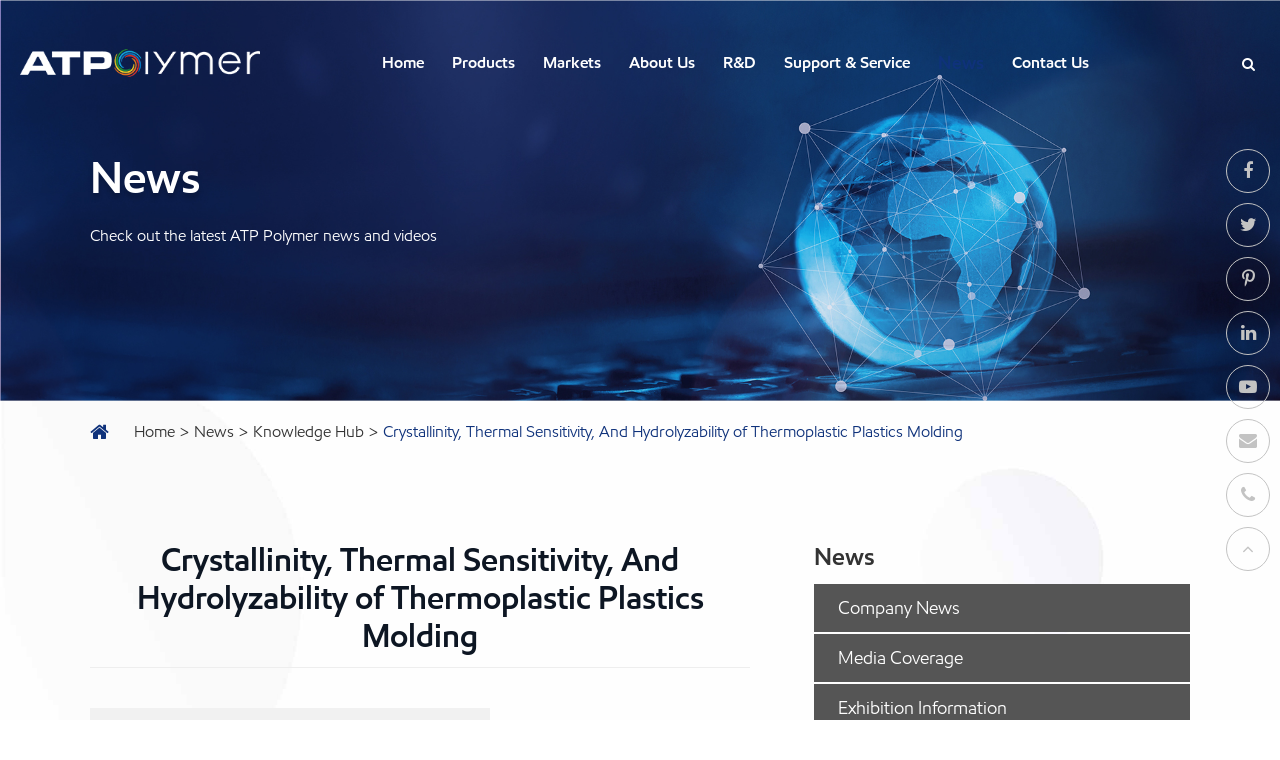

--- FILE ---
content_type: text/html; charset=utf-8
request_url: https://www.atpchem.com/crystallinity-thermal-sensitivity-and-hydrolyzability-of-thermoplastic-plastics-molding.html
body_size: 15988
content:
<!DOCTYPE html>
<html lang="en">
		<head>
    <!-- Google Tag Manager -->
<script>(function(w,d,s,l,i){w[l]=w[l]||[];w[l].push({'gtm.start':
new Date().getTime(),event:'gtm.js'});var f=d.getElementsByTagName(s)[0],
j=d.createElement(s),dl=l!='dataLayer'?'&l='+l:'';j.async=true;j.src=
'https://www.googletagmanager.com/gtm.js?id='+i+dl;f.parentNode.insertBefore(j,f);
})(window,document,'script','dataLayer','GTM-TB6XXMBB');</script>
<!-- End Google Tag Manager -->

	<meta charset="utf-8">
	<meta http-equiv="X-UA-Compatible" content="IE=edge">
	<title>Crystallinity, Thermal Sensitivity, And Hydrolyzability of Thermoplastic Plastics Molding - GuangDong Advanced Thermoplastic Polymer Technology Co., Ltd.</title>
	<meta name="description" content="Crystallinity of Thermoplastic TPOThermoplastic TPO can be divided into crystalline and non-crystalline types based on their lack of crystallization during solidification.The so-called crystallization..." />
	<meta name="keywords" content="" />
	<meta name="robots" content="noodp" />
	<meta name="viewport"
		content="width=device-width,initial-scale=1.0, minimum-scale=1.0, maximum-scale=1.0, user-scalable=no" />
	<link rel="shortcut icon" href="/favicon.ico" />
	<meta property="og:locale" content="en" />
	<meta property="og:type" content="website" />
	<meta property="og:title" content="Crystallinity, Thermal Sensitivity, And Hydrolyzability of Thermoplastic Plastics Molding - GuangDong Advanced Thermoplastic Polymer Technology Co., Ltd." />
	<meta property="og:description" content="Crystallinity of Thermoplastic TPOThermoplastic TPO can be divided into crystalline and non-crystalline types based on their lack of crystallization during solidification.The so-called crystallization..." />
	<meta property="og:url" content="https://www.atpchem.com/crystallinity-thermal-sensitivity-and-hydrolyzability-of-thermoplastic-plastics-molding.html" />
	<meta property="og:site_name" content="GuangDong Advanced Thermoplastic Polymer Technology Co., Ltd." />
	<meta name="twitter:card" content="summary" />
	<meta name="twitter:site" content="@GuangDong Advanced Thermoplastic Polymer Technology Co., Ltd." />
	<meta name="twitter:description" content="Crystallinity of Thermoplastic TPOThermoplastic TPO can be divided into crystalline and non-crystalline types based on their lack of crystallization during solidification.The so-called crystallization..." />
	<meta name="twitter:title" content="Crystallinity, Thermal Sensitivity, And Hydrolyzability of Thermoplastic Plastics Molding - GuangDong Advanced Thermoplastic Polymer Technology Co., Ltd." />
	<link rel="canonical" href="https://www.atpchem.com/crystallinity-thermal-sensitivity-and-hydrolyzability-of-thermoplastic-plastics-molding.html" />
		<script type="application/ld+json">
    {
      "@context": "http://schema.org/",
      "@type": "Article",
      "name": "Crystallinity, Thermal Sensitivity, And Hydrolyzability of Thermoplastic Plastics Molding",
      "url": "https://www.atpchem.com",
      "author":"GuangDong Advanced Thermoplastic Polymer Technology Co., Ltd.",
      "image":"https://www.atpchem.com",
      "headline":"Crystallinity, Thermal Sensitivity, And Hydrolyzability of Thermoplastic Plastics Molding",
      "publisher":{
          "@type":"Organization",
          "name":"GuangDong Advanced Thermoplastic Polymer Technology Co., Ltd.",
          "logo": {
              "@type": "ImageObject",
              "url": "https://www.atpchem.com/uploads/image/20220303/10/guangdong-advanced-thermoplastic-polymer-technologylogo_1646275121.png"
           }
       },
      "description": "Crystallinity of Thermoplastic TPOThermoplastic TPO can be divided into crystalline and non-crystalline types based on their lack of crystallization during solidification.The so-called crystallization...",
      "datePublished":"2023-04-22",
      "contentReferenceTime":"2023-04-22"
    }
    </script>	
		<link href="/themes/simple/css/all.min.css?v=1769887797" rel="stylesheet" type="text/css" />
		
	
		<link rel="stylesheet" href="/assets/css/swiper.min.css">
	<link rel="stylesheet" href="/assets/css/pc-ff.css?v=1769887797" media="(min-width: 768px)">
	
	<script type="text/javascript" src="/assets/js/jquery-1.10.2.min.js"></script>
	<script src="/assets/js/swiper.min.js"></script>
		<style>
	    .pb0{
	        padding-bottom: 0 !important;
	    }
	    .contents-wrap {
    width: 400px;
    max-width: 100%;
    background: #f1f1f1;
    padding: 20px;
    margin-bottom: 20px;
    margin-top: 30px;
}

.contents-wrap .hd span {
    margin-right: 5px;
}

.contents-wrap .hd a {
    color: @website-color;
    padding: 0 5px;
}

.h2-item {
    margin-left: 0;
}

.h3-item {
    margin-left: 20px;
    display: none;
}

#toc-list {}

#toc-list li {
    margin-top: 10px;
}

#references li {
    list-style-type: decimal;
    margin-bottom: 8px;
}



#references li a:hover {
    color: @website-color;
}

#references {
    padding-left: 20px;
}

	    .swiper-container-3d{
	        -webkit-perspective: 1920px;
            perspective: 1920px;
	    }
	    img{
	        height: auto;
	    }
	    .sep-inner-pro-lists .spans a{
	        border-bottom: 1px solid #fff;
	        margin-bottom: 6px;
	        padding-bottom: 2px;
	        white-space: nowrap;
	        display: inline-block;
	    }
	    .sep-mainnav .nav-mainnav-boxs ul li .ul>li a.ons1{
	        text-align: center;
	    }
	    .sep-mainnav .nav-mainnav-boxs ul li .ul.ons1{
	        min-width: 200px;
            left: 50%;
            margin-left: -100px;
	    }
	    @media screen and (max-width: 667px){
	        .sep-application-news-index-list .thumbs.ons{
	            height: auto;
	        }
	        .sep-application-news-index-list .thumbs img{
	            width: 100%;
	        }
	    }
	</style>
</head>

<body class="pres">
    <!-- Google Tag Manager (noscript) -->
<noscript><iframe src="https://www.googletagmanager.com/ns.html?id=GTM-TB6XXMBB"
height="0" width="0" style="display:none;visibility:hidden"></iframe></noscript>
<!-- End Google Tag Manager (noscript) -->
    
	<div class="tops-hes hide"></div>
	<header class="sep-header">
		<nav class="sep-mainnav">
			<div class="sep-container flex">
				<a href="/" class="logo">
					<div class="homes-ons1">
						<img src="/uploads/image/20220303/10/guangdong-advanced-thermoplastic-polymer-technologylogo.png" width="324" height="38" class="trans" title="GuangDong Advanced Thermoplastic Polymer Technology Co., Ltd." alt="GuangDong Advanced Thermoplastic Polymer Technology Co., Ltd.">
					</div>
					<div class="homes-ons2">
						<img src="/uploads/image/20220303/10/guangdong-advanced-thermoplastic-polymer-technologylogo_1646275121.png" width="324" height="38" class="trans" title="GuangDong Advanced Thermoplastic Polymer Technology Co., Ltd." alt="GuangDong Advanced Thermoplastic Polymer Technology Co., Ltd.">
					</div>
				</a>
				<div class="nav-mainnav-boxs flex">
					<ul>
						                        	
                        						<li class="size18  lja-boxs ios ">
							<a href="/" class="bold">
								 Home 
							</a>
																				</li>
													
                        						<li class="size18  lja-boxs ios ">
							<a href="/products/" class="bold">
								 Products 
							</a>
														                        		<ul class="ul ons1">
                            		                            		<li class="">
                            			 <a href="/products/tpu-thermoplastic-polyurethane/" class="ons1">TPU 
                            			                             		</a>
                            		                                		</li>
                            		                            		<li class="">
                            			 <a href="/products/lszh-low-smoke-zero-halogen/" class="ons1">LSZH 
                            			                             		</a>
                            		                                		</li>
                            		                            		<li class="">
                            			 <a href="/products/tpes-thermoplastic-elastomer/" class="ons1">TPEs 
                            			                             		</a>
                            		                                		</li>
                            		                            		<li class="">
                            			 <a href="/products/tpo-thermoplastic-polyolefin-elastomer/" class="ons1">TPO 
                            			                             		</a>
                            		                                		</li>
                            		                            		<li class="">
                            			 <a href="/products/tpee-thermoplastic-polyether-ester-elastomer/" class="ons1">TPEE 
                            			                             		</a>
                            		                                		</li>
                            		                            		<li class="">
                            			 <a href="/products/xlpe-high-density-cross-linked-polyethylene/" class="ons1">XLPE 
                            			                             		</a>
                            		                                		</li>
                            		                            	</ul>
													</li>
													
                        						<li class="size18  lja-boxs ios ">
							<a href="/industrial-application-of-polymers/" class="bold">
								 Markets 
							</a>
														                        		<ul class="ul ">
                            		                            		<li class="">
                            			 <a href="/thermoplastic-polymer-material-for-vehicle-cables/" class="">Vehicle Cables 
                            			                             			 <i class="fa fa-angle-right" aria-hidden="true"></i>
                            			                             		</a>
                            		                                			                             			 <ul class="ul-ul">
                                    		                                    		<li>
                                    			 <a href="/pvc-for-ev-charging-cable.html">EV Charging Cable</a>
                                    		</li>
                                    		                                    		<li>
                                    			 <a href="/tpu-for-epb-cable.html">EPB Harness Bushing</a>
                                    		</li>
                                    		                                    		<li>
                                    			 <a href="/tpu-for-high-voltage-wire-harness-in-vehicle.html">High Voltage Wire Harness</a>
                                    		</li>
                                    		                                    		<li>
                                    			 <a href="/in-car-sensor-wire-harness-abs-brake-line.html">ATP For In-Car Sensor Wire Harness & ABS Brake Line</a>
                                    		</li>
                                    		                                    	</ul>
                                    	                            		</li>
                            		                            		<li class="">
                            			 <a href="/thermoplastic-polymer-material-for-industrial-cables/" class="">Industrial Cables 
                            			                             			 <i class="fa fa-angle-right" aria-hidden="true"></i>
                            			                             		</a>
                            		                                			                             			 <ul class="ul-ul">
                                    		                                    		<li>
                                    			 <a href="/tpu-for-robot-control-cable.html">Robot Control Cable</a>
                                    		</li>
                                    		                                    		<li>
                                    			 <a href="/tpu-for-aerospace-cable.html">Military & Aerospace Cables</a>
                                    		</li>
                                    		                                    		<li>
                                    			 <a href="/tpu-for-water-floating-cable-jacket.html">Ocean & Water Floating Cables</a>
                                    		</li>
                                    		                                    		<li>
                                    			 <a href="/tpu-for-medical-equipment-cable-jacket.html">Medical Equipment Cable</a>
                                    		</li>
                                    		                                    		<li>
                                    			 <a href="/tpu-for-mining-cable.html">Alternative Energy and Mining Cable</a>
                                    		</li>
                                    		                                    	</ul>
                                    	                            		</li>
                            		                            		<li class="">
                            			 <a href="/thermoplastic-polymer-material-for-communication-optical-fiber/" class="">Communication Optical Fiber 
                            			                             			 <i class="fa fa-angle-right" aria-hidden="true"></i>
                            			                             		</a>
                            		                                			                             			 <ul class="ul-ul">
                                    		                                    		<li>
                                    			 <a href="/thermoplastic-polymer-material-for-communication-optical-fiber/">Communication Optical Fiber</a>
                                    		</li>
                                    		                                    	</ul>
                                    	                            		</li>
                            		                            		<li class="">
                            			 <a href="/thermoplastic-polymer-material-for-network-cable/" class="">Network Cable 
                            			                             			 <i class="fa fa-angle-right" aria-hidden="true"></i>
                            			                             		</a>
                            		                                			                             			 <ul class="ul-ul">
                                    		                                    		<li>
                                    			 <a href="/tpu-for-hdmi-cable.html">ATP For CPR Optical Fiber Jacket</a>
                                    		</li>
                                    		                                    	</ul>
                                    	                            		</li>
                            		                            		<li class="">
                            			 <a href="/thermoplastic-polymer-material-for-building-wiring/" class="">High Flame Retardant Cables 
                            			                             			 <i class="fa fa-angle-right" aria-hidden="true"></i>
                            			                             		</a>
                            		                                			                             			 <ul class="ul-ul">
                                    		                                    		<li>
                                    			 <a href="/application-of-atp-for-architecture-home-decoration-cable.html">Architecture & Home Decoration Cable</a>
                                    		</li>
                                    		                                    		<li>
                                    			 <a href="/atp-for-fire-resistant-cable.html">Fire Resistant Cable</a>
                                    		</li>
                                    		                                    	</ul>
                                    	                            		</li>
                            		                            		<li class="">
                            			 <a href="/thermoplastic-polymer-material-for-consumer-products/" class="">Consumer Products 
                            			                             			 <i class="fa fa-angle-right" aria-hidden="true"></i>
                            			                             		</a>
                            		                                			                             			 <ul class="ul-ul">
                                    		                                    		<li>
                                    			 <a href="/thermoplastic-polymer-material-for-consumer-products/">Smart Wearer</a>
                                    		</li>
                                    		                                    		<li>
                                    			 <a href="/thermoplastic-polymer-material-for-consumer-products/">Medical Supplies</a>
                                    		</li>
                                    		                                    		<li>
                                    			 <a href="/thermoplastic-polymer-material-for-consumer-products/">Children Toys</a>
                                    		</li>
                                    		                                    		<li>
                                    			 <a href="/thermoplastic-polymer-material-for-consumer-products/">Consumer Goods</a>
                                    		</li>
                                    		                                    	</ul>
                                    	                            		</li>
                            		                            	</ul>
													</li>
													
                        						<li class="size18  lja-boxs ios ">
							<a href="/about-atp/" class="bold">
								 About Us 
							</a>
														                        		<ul class="ul ons1">
                            		                            		<li class="">
                            			 <a href="/atp-compound-vision-values/" class="ons1">Vision & Values 
                            			                             		</a>
                            		                                		</li>
                            		                            		<li class="">
                            			 <a href="/history/" class="ons1">History 
                            			                             		</a>
                            		                                		</li>
                            		                            		<li class="">
                            			 <a href="/atpolymer-honor/" class="ons1">Honor 
                            			                             		</a>
                            		                                		</li>
                            		                            		<li class="">
                            			 <a href="/atpolymer-partner/" class="ons1">Partners Of ATP 
                            			                             		</a>
                            		                                		</li>
                            		                            		<li class="">
                            			 <a href="/atpolymer-sustainability/" class="ons1">Sustainability 
                            			                             		</a>
                            		                                		</li>
                            		                            	</ul>
													</li>
													
                        						<li class="size18  lja-boxs ios ">
							<a href="/atp-research-and-development/" class="bold">
								 R&D 
							</a>
														                        		<ul class="ul ons1">
                            		                            		<li class="">
                            			 <a href="/atp-research-and-development/" class="ons1">R&D Center 
                            			                             		</a>
                            		                                		</li>
                            		                            		<li class="">
                            			 <a href="/video/" class="ons1">Video 
                            			                             		</a>
                            		                                		</li>
                            		                            	</ul>
													</li>
													
                        						<li class="size18  lja-boxs ios ">
							<a href="/support-service/" class="bold">
								 Support & Service 
							</a>
														                        		<ul class="ul ons1">
                            		                            		<li class="">
                            			 <a href="/faq/" class="ons1">FAQ 
                            			                             		</a>
                            		                                		</li>
                            		                            		<li class="">
                            			 <a href="/document-download/" class="ons1">Document download 
                            			                             		</a>
                            		                                		</li>
                            		                            	</ul>
													</li>
													
                        						<li class="size18 active lja-boxs ios ">
							<a href="/news/" class="bold">
								 News 
							</a>
														                        		<ul class="ul ons1">
                            		                            		<li class="">
                            			 <a href="/company-news/" class="ons1">Company News 
                            			                             		</a>
                            		                                		</li>
                            		                            		<li class="">
                            			 <a href="/media-coverage/" class="ons1">Media Coverage 
                            			                             		</a>
                            		                                		</li>
                            		                            		<li class="">
                            			 <a href="/exhibition-information/" class="ons1">Exhibition Information 
                            			                             		</a>
                            		                                		</li>
                            		                            		<li class="">
                            			 <a href="/knowledge-hub/" class="ons1">Knowledge Hub 
                            			                             		</a>
                            		                                		</li>
                            		                            	</ul>
													</li>
													
                        						<li class="size18  lja-boxs ios ">
							<a href="/contact.html" class="bold">
								 Contact Us 
							</a>
																				</li>
																		
					</ul>
				</div>
				<div class="logo-rights">
					
					<div class="texts-rights flex">
						
						<div class="globals flex hide">
							<a href="javascript:void(0);" class=" flex">
								<div class="i-imgs flex">
									<div class="i-imgs-lists i-imgs1">
										<img src="/themes/simple/img/i-global.png" title="Global" alt="Global">
									</div>
									<div class="i-imgs-lists i-imgs2"><img src="/themes/simple/img/i-global1.png" title="Global" alt="Global">
									</div>
								</div>
								Global							</a>
							<i class="fa fa-angle-down trans" aria-hidden="true"></i>
							<ul class="clearfix">
																								<li>
									<a href="https://www.atpchem.com" title="English" class='b'><img src='/themes/simple/img/state/en.png' alt='country' class='img'>English</a>
								</li>
															</ul>
						</div>
						<div class="sep-searchs-boxs upps">
							<i class="fa fa-search ons1 size18" aria-hidden="true"></i>
							<i class="fa fa-times ons2 size18" aria-hidden="true"></i>
						</div>
					</div>
					
					
				</div>
				
				
				
				
			</div>
		</nav>
		<div class="forms trans fix">
				<div class="forms-boxs fix">
					<div class="sep-container fix">
						<form class="trans" name="search" method="get" action="/search">
							<input type="text" name="q" placeholder='Search' value="" />
							<button type="submit" value="submit"  rel="twos">
								<i class="fa fa-search" aria-hidden="true"></i>
							</button>
						</form>
					</div>
				</div>
			</div>
	</header>
	
	 <div class="tops-hes hide"></div>
	 
	 <!-- Mobile screen under 640px  start-->
		<div class="sep-lx-header-mb">
			<div class="box-wrap clearfix active">
				<a href="/" class="logos">
				    <img src="/uploads/image/20220303/10/guangdong-advanced-thermoplastic-polymer-technologylogo.png" width="324" height="38" title="GuangDong Advanced Thermoplastic Polymer Technology Co., Ltd." alt="GuangDong Advanced Thermoplastic Polymer Technology Co., Ltd.">
				</a>
				<ul class='clearfix rt'>
				    <li class="flex">
						<a href="mailto:sales@atpchem.com"><i class="fa fa-envelope" aria-hidden="true"></i></a>
					</li>
					<li id="global" class="upps afts hide">
						
						En						<ul class="multi-language">
																			    	<li class="hide">
								<a href="https://www.atpchem.com">
									English								</a>
							</li>
													</ul>
					</li>
					<li id="headerSearch" class="">
						<i class="fa fa-search" aria-hidden="true"></i>
					</li>
					<li id="menu">
						<i class="">
						    <span></span>
						    <span class="ons1"></span>
						</i>
					</li>
				</ul>
			</div>
		</div>
		<div class="sep-shadow"></div>
		<div class="sep-search-box">
			<i class="i-closes" aria-hidden="true"></i>
			<form name="search" method="get" action="/search">
				<input type="text" name="q" class="form-control"  />
				<button type="submit" class='top-btn btn text-capitalize'>
					<i class="i-searchs"></i>
					Search				</button>
			</form>
		</div>
		<div class="sep-menu-box">
			<div class="top clearfix">
				<div id="menuClose" class="lf">
					<i class="i-closes"></i>
				</div>
				<a href="/" class="logos">
				    <img src="/uploads/image/20220303/10/guangdong-advanced-thermoplastic-polymer-technologylogo_1646275121.png" width="324" height="38" title="GuangDong Advanced Thermoplastic Polymer Technology Co., Ltd." alt="GuangDong Advanced Thermoplastic Polymer Technology Co., Ltd.">
				</a>
			</div>
			<div class="bottom">
				<ul class="menu-item">
				    				    				    				    				    					<li>
						<div class="box">
							<a href="/">Home</a>
													</div>
						
											</li>
									    				    				    					<li>
						<div class="box">
							<a href="/products/">Products</a>
														<i></i>
													</div>
						
												<ul>
						    
						    							<li>
								<a href='/products/tpu-thermoplastic-polyurethane/'>
                                    TPU                                </a>
							</li>
														<li>
								<a href='/products/lszh-low-smoke-zero-halogen/'>
                                    LSZH                                </a>
							</li>
														<li>
								<a href='/products/tpes-thermoplastic-elastomer/'>
                                    TPEs                                </a>
							</li>
														<li>
								<a href='/products/tpo-thermoplastic-polyolefin-elastomer/'>
                                    TPO                                </a>
							</li>
														<li>
								<a href='/products/tpee-thermoplastic-polyether-ester-elastomer/'>
                                    TPEE                                </a>
							</li>
														<li>
								<a href='/products/xlpe-high-density-cross-linked-polyethylene/'>
                                    XLPE                                </a>
							</li>
													</ul>
											</li>
									    				    				    					<li>
						<div class="box">
							<a href="/industrial-application-of-polymers/">Markets</a>
														<i></i>
													</div>
						
												<ul>
						    
						    							<li>
								<a href='/thermoplastic-polymer-material-for-vehicle-cables/'>
                                    Vehicle Cables                                </a>
							</li>
														<li>
								<a href='/thermoplastic-polymer-material-for-industrial-cables/'>
                                    Industrial Cables                                </a>
							</li>
														<li>
								<a href='/thermoplastic-polymer-material-for-communication-optical-fiber/'>
                                    Communication Optical Fiber                                </a>
							</li>
														<li>
								<a href='/thermoplastic-polymer-material-for-network-cable/'>
                                    Network Cable                                </a>
							</li>
														<li>
								<a href='/thermoplastic-polymer-material-for-building-wiring/'>
                                    High Flame Retardant Cables                                </a>
							</li>
														<li>
								<a href='/thermoplastic-polymer-material-for-consumer-products/'>
                                    Consumer Products                                </a>
							</li>
													</ul>
											</li>
									    				    				    					<li>
						<div class="box">
							<a href="/about-atp/">About Us</a>
														<i></i>
													</div>
						
												<ul>
						    
						    							<li>
								<a href='/atp-compound-vision-values/'>
                                    Vision & Values                                </a>
							</li>
														<li>
								<a href='/history/'>
                                    History                                </a>
							</li>
														<li>
								<a href='/atpolymer-honor/'>
                                    Honor                                </a>
							</li>
														<li>
								<a href='/atpolymer-partner/'>
                                    Partners Of ATP                                </a>
							</li>
														<li>
								<a href='/atpolymer-sustainability/'>
                                    Sustainability                                </a>
							</li>
													</ul>
											</li>
									    				    				    					<li>
						<div class="box">
							<a href="/atp-research-and-development/">R&D</a>
														<i></i>
													</div>
						
												<ul>
						    
						    							<li>
								<a href='/atp-research-and-development/'>
                                    R&D Center                                </a>
							</li>
														<li>
								<a href='/video/'>
                                    Video                                </a>
							</li>
													</ul>
											</li>
									    				    				    					<li>
						<div class="box">
							<a href="/support-service/">Support & Service</a>
														<i></i>
													</div>
						
												<ul>
						    
						    							<li>
								<a href='/faq/'>
                                    FAQ                                </a>
							</li>
														<li>
								<a href='/document-download/'>
                                    Document download                                </a>
							</li>
													</ul>
											</li>
									    				    				    					<li>
						<div class="box">
							<a href="/news/">News</a>
													</div>
						
											</li>
									    				    				    					<li>
						<div class="box">
							<a href="/contact.html">Contact Us</a>
													</div>
						
											</li>
										 
				</ul>
				
			</div>
		</div>
		<!-- Mobile screen under 640px end -->
<div class="sep-inner-banner">
		<div class="lines-boxs">
			<span></span>
			<span></span>
			<span></span>
			<span></span>
		</div>
		<div class="banner">
		    			<img src="/uploads/image/20220331/16/atp-polymer-news.jpg" title="Crystallinity, Thermal Sensitivity, And Hydrolyzability of Thermoplastic Plastics Molding" alt="Crystallinity, Thermal Sensitivity, And Hydrolyzability of Thermoplastic Plastics Molding">
											
								
								
								
						</div>
		<div class="sep-breadcrumb onss ons22">
			<div class="sep-container">
				<div class="breadcrumb-boxs size18">
					<i class="fa fa-home"></i>
					<ul class="breadcrumb"><li><a href="/" >Home</a></li><li><a href="/news/" title="News" data-id="59">News</a></li><li><a href="/knowledge-hub/" title="Knowledge Hub" data-id="85">Knowledge Hub</a></li><li><a href="/crystallinity-thermal-sensitivity-and-hydrolyzability-of-thermoplastic-plastics-molding.html" title="Crystallinity, Thermal Sensitivity, And Hydrolyzability of Thermoplastic Plastics Molding" data-id="60">Crystallinity, Thermal Sensitivity, And Hydrolyzability of Thermoplastic Plastics Molding</a></li></ul><script type="application/ld+json">{"@context":"http:\/\/schema.org","@type":"BreadcrumbList","itemListElement":[{"@type":"ListItem","position":1,"item":{"@id":"https:\/\/www.atpchem.com\/","name":"Home"}},{"@type":"ListItem","position":2,"item":{"@id":"https:\/\/www.atpchem.com\/news\/","name":"News"}},{"@type":"ListItem","position":3,"item":{"@id":"https:\/\/www.atpchem.com\/knowledge-hub\/","name":"Knowledge Hub"}}]}</script>				</div>
			</div>
		</div>
		<div class="b-covers sep-container flex">
			<div class="boxs maxs470">
				<div class="b-titles size58 bold">
    				News				</div>
				<div class="b-spans">
				    Check out the latest ATP Polymer news and videos				</div>
			</div>
		</div>
	</div>
	<!-- content start-->
	<div class="sep-inner-body clearfix bgs">
		<div class="sep-breadcrumb onss ons11">
			<div class="sep-container">
				<div class="breadcrumb-boxs size18">
					<i class="fa fa-home"></i>
					<ul class="breadcrumb"><li><a href="/" >Home</a></li><li><a href="/news/" title="News" data-id="59">News</a></li><li><a href="/knowledge-hub/" title="Knowledge Hub" data-id="85">Knowledge Hub</a></li><li><a href="/crystallinity-thermal-sensitivity-and-hydrolyzability-of-thermoplastic-plastics-molding.html" title="Crystallinity, Thermal Sensitivity, And Hydrolyzability of Thermoplastic Plastics Molding" data-id="60">Crystallinity, Thermal Sensitivity, And Hydrolyzability of Thermoplastic Plastics Molding</a></li></ul><script type="application/ld+json">{"@context":"http:\/\/schema.org","@type":"BreadcrumbList","itemListElement":[{"@type":"ListItem","position":1,"item":{"@id":"https:\/\/www.atpchem.com\/","name":"Home"}},{"@type":"ListItem","position":2,"item":{"@id":"https:\/\/www.atpchem.com\/news\/","name":"News"}},{"@type":"ListItem","position":3,"item":{"@id":"https:\/\/www.atpchem.com\/knowledge-hub\/","name":"Knowledge Hub"}}]}</script>				</div>
			</div>
		</div>
		<div class="sep-page">
			<div class="sep-container flex">
				<div class="atp-lefts">
					<h1 class="titles bold cens size32">
						Crystallinity, Thermal Sensitivity, And Hydrolyzability of Thermoplastic Plastics Molding					</h1>
					<div class="atp-inner-boxs ons4 hide"></div>
					<div class="richtext-line-boxs">
					
					</div>
					<div class="contents-wrap">
        				    <div class="hd">
        				        <span>Table of Content</span>
        				        [<a href="javascript:;" class="control active">Hide</a>]
        				    </div>
        				    <div class="bd">
        				        <ul id="toc-list"></ul>
        				    </div>
                        </div>
					<div class="inner-maxs ons2">
						<div class="richtext lh28" id="richtext">
							<h2>Crystallinity of Thermoplastic TPO</h2><p><br/></p><p>Thermoplastic TPO can be divided into crystalline and non-crystalline types based on their lack of crystallization during solidification.</p><p><br/></p><p>The so-called crystallization phenomenon is a phenomenon where the plastic changes from a state of independent molecular movement in the molten state to a state where the molecules stop free movement and are slightly fixed in position, with a tendency to arrange the molecules into regular models during solidification.</p><p>　　</p><p>The appearance standard for distinguishing between these two types of plastics is the transparency of thick-walled plastic parts. Generally, crystalline plastics are opaque or translucent (such as polyoxymethylene), while amorphous plastics are transparent (such as organic glass). There are exceptions, however; for example, poly(4-methylpentene) is a crystalline plastic with high transparency, and ABS is an amorphous plastic, but is not transparent.</p><p>　　</p><p>When designing molds and selecting injection molding machines, the following requirements and considerations should be given to crystalline plastics:</p><p><br/></p><ul class=" list-paddingleft-2"><li><p>More heat is required to raise the temperature of the material to the molding temperature of <a href="/products/microbial-resistance-tpo/" target="_self">TPO thermoplastic</a>, so equipment with high plasticizing capacity should be used.</p></li><li><p>The cooling and solidification process releases a lot of heat, so sufficient cooling is required.</p></li><li><p>The difference in density between the molten and solid states is large, resulting in significant shrinkage during the molding process, and leading to shrinkage cavities and porosity.</p></li><li><p>Fast cooling results in low crystallinity, small shrinkage, and high transparency. Crystallinity is related to the wall thickness of the part, with high crystallinity, high shrinkage, and good properties for thicker parts. Therefore, the mold temperature must be controlled as required.</p></li><li><p>There is significant anisotropy and internal stress, and molecules that have not yet crystallized after demolding tend to continue crystallizing and are in an energy-imbalanced state, making deformation and warping more likely.</p></li><li><p>The temperature range for crystallization is narrow, making it prone to powder injection into the mold or clogging the feed port.<br/></p></li></ul><p><br/></p><h2>Thermosensitive and Hydrolyzable Thermoplastic <a href="/products/tpo-thermoplastic-polyolefin-elastomer/" target="_self">TPO</a></h2><p><br/></p><ul class=" list-paddingleft-2"><li><p>Thermosensitive refers to the sensitivity of certain plastics to heat; at high temperatures, with prolonged heating or when the cross-sectional area of the feed port is small and the shearing effect is large, the material temperature easily discolors, undergoes degradation, and exhibits a tendency towards decomposition. Plastics with these characteristics are referred to as thermosensitive plastics.</p><p><br/></p><p>Examples include hard polyvinyl chloride, polyvinyl chloride, vinyl acetate copolymer, polyoxymethylene, polytrifluorochloroethylene, etc. Thermosensitive plastics generate by-products such as monomers, gases, and solids during decomposition, and some decomposition gases are irritating, corrosive, or toxic to humans, equipment, and molds. Therefore, during mold design, selection of injection molding machines, and production, screw-type injection molding machines should be selected, the pouring system cross-sectional area should be large, the mold and barrel should be plated with chrome, there should be no dead corners for stagnant materials, the molding temperature should be strictly controlled, and stabilizers should be added to the plastic to weaken its thermosensitivity.</p><p><br/></p></li><li><p>Some plastics (such as polycarbonate) undergo decomposition even with a small amount of moisture under high temperature and pressure; this property is referred to as hydrolysis, and it requires preheating and drying.</p></li></ul> <style>
  
  .author-profile {
    display: flex;
    max-width: 800px;
    margin: 0 auto;
    padding: 24px;
    background-color: #f9f9f9;
    border-radius: 12px;
    box-shadow: 0 2px 10px rgba(0, 0, 0, 0.1);
    gap: 24px;
    align-items: center;
    margin-top:30px;
  }

  /* 头像容器样式 */
  .author-avatar-container {
    flex-shrink: 0;
    width: 120px;
    height: 120px;
  }

  
  .author-avatar {
    width: 100%;
    height: 100%;
    border-radius: 50%;
    object-fit: cover;
    border: 3px solid #fff;
    box-shadow: 0 4px 8px rgba(0, 0, 0, 0.1);
  }

  
  .author-info {
    flex: 1;
  }

  
  .author-name {
    margin: 0 0 12px 0;
    font-size: 24px;
    color: #333;
    font-weight: 600;
  }

  
  .author-bio {
    margin: 0;
    font-size: 16px;
    line-height: 1.6;
    color: #666;
  }
  .author-bio p{
    font-size: 16px !important;
    line-height: 1.6;
    color: #666;
  }
    .author-bio ul li{
        margin-bottom:0;
    }
 
  @media (max-width: 600px) {
    .author-profile {
      flex-direction: column;
      text-align: center;
      padding: 20px;
    }

    .author-avatar-container {
      margin-bottom: 16px;
    }
  }
</style>
						</div>
						
						<div class="atp-inner-boxs ons2"></div>
						<div class="sep-market-share flex">
							<div class="share size20">
								Share:
							</div>
							<div class="share-boxs">
																<a href="https://www.facebook.com/GuangDong-Advanced-Thermoplastic-Polymer-Technology-Co-Ltd-108253451794156" rel='nofollow' target='_blank'> <i class="fa fa-facebook" aria-hidden="true"></i>
								</a>
																								<a href="https://twitter.com/Atpolymer88" rel='nofollow' target='_blank'> <i class="fa fa-twitter" aria-hidden="true"></i>
								</a>
																								<a href="https://www.pinterest.com/atpolymer/" rel='nofollow' target='_blank'> <i class="fa fa-pinterest-p" aria-hidden="true"></i>
								</a>
																								<a href="https://www.linkedin.com/company/atpchem/" rel='nofollow' target='_blank'> <i class="fa fa-linkedin" aria-hidden="true"></i>
								</a>
																								<a href="https://www.youtube.com/channel/UCOfFubBGm_UJzS7fgWUb_nw" rel='nofollow' target='_blank'> <i class="fa fa-youtube-play" aria-hidden="true"></i>
								</a>
															</div>
						</div>
					</div>
					<div class="richtext-line-boxs ons">
						
					</div>
				</div>
				<div class="atp-rights">
				    <div class="sep-siderbar">
                <div class="side-boxs">
							<a href="/news/" class="siderbar-titles size24 bold">
    							News							</a>
							
							<div class="sep-siderbar-pro-list">
								<ul>
								                                                                              									<li class="">
										<a href="/company-news/" class="size18">
											Company News											
										</a>
									</li>
									                                     									<li class="">
										<a href="/media-coverage/" class="size18">
											Media Coverage											
										</a>
									</li>
									                                     									<li class="">
										<a href="/exhibition-information/" class="size18">
											Exhibition Information											
										</a>
									</li>
									                                     									<li class="active activess">
										<a href="/knowledge-hub/" class="size18">
											Knowledge Hub											
										</a>
									</li>
																	</ul>
							</div>
						</div>
		
						<div class="side-boxs">
						    							<a href="/industrial-application-of-polymers/" class="siderbar-titles size24 bold">
								Application Industries							</a>
							<a href="/industrial-application-of-polymers/" class="thumbs imgs-hovers">
								<img src="/uploads/image/20220330/18/atp-application-industries.jpg" class="trans1" title="Industrial Application Of Polymers" alt="Industrial Application Of Polymers">
							</a>
							<div class="sep-siderbar-pro-list">
								<ul>
								                                                                              									<li class="">
										<a href="/thermoplastic-polymer-material-for-vehicle-cables/" class="size18">
											Vehicle Cables																						<div class="i-boxs">
												<i class="fa fa-angle-right" aria-hidden="true"></i>
											</div>
																					</a>
																				<ul>
										    											<li class="">
												<a href="/pvc-for-ev-charging-cable.html">
												    EV Charger Cable Jacket Material Solution												</a>
											</li>
																						<li class="">
												<a href="/tpu-for-epb-cable.html">
												    TPU For EPB Harness Bushing												</a>
											</li>
																						<li class="">
												<a href="/tpu-for-high-voltage-wire-harness-in-vehicle.html">
												    High Voltage Cable Jacket Material Solution												</a>
											</li>
																						<li class="">
												<a href="/in-car-sensor-wire-harness-abs-brake-line.html">
												    In-Car Sensor Wire Harness & ABS brake line												</a>
											</li>
																					</ul>
																			</li>
									                                     									<li class="">
										<a href="/thermoplastic-polymer-material-for-industrial-cables/" class="size18">
											Industrial Cables																						<div class="i-boxs">
												<i class="fa fa-angle-right" aria-hidden="true"></i>
											</div>
																					</a>
																				<ul>
										    											<li class="">
												<a href="/tpu-for-robot-control-cable.html">
												    Robot Control Cable Jacket Material Solution												</a>
											</li>
																						<li class="">
												<a href="/tpu-for-aerospace-cable.html">
												    Military & Aerospace Application Cables Jacket Material Solution												</a>
											</li>
																						<li class="">
												<a href="/tpu-for-water-floating-cable-jacket.html">
												    Ocean & Water Floating Cables Jacket Material Solution												</a>
											</li>
																						<li class="">
												<a href="/tpu-for-medical-equipment-cable-jacket.html">
												    TPU for Medical Equipment Cable Jacket												</a>
											</li>
																						<li class="">
												<a href="/tpu-for-mining-cable.html">
												    Alternative energy and Mining Cable												</a>
											</li>
																					</ul>
																			</li>
									                                     									<li class="">
										<a href="/thermoplastic-polymer-material-for-communication-optical-fiber/" class="size18">
											Communication Optical Fiber																						<div class="i-boxs">
												<i class="fa fa-angle-right" aria-hidden="true"></i>
											</div>
																					</a>
																				<ul>
										    											<li class="">
												<a href="/application-of-lszh-gb31247-flame-retardant-optical-cable.html">
												    Application of LSZH GB31247 Flame Retardant Optical Cable												</a>
											</li>
																						<li class="">
												<a href="/lszh-application-of-cpr-flame-retardant-optical-cable.html">
												    LSZH Application of CPR Flame Retardant Optical Cable												</a>
											</li>
																						<li class="">
												<a href="/lszh-application-of-iec-flame-retardant-optical-cable.html">
												    LSZH Application of IEC Flame Retardant Optical Cable												</a>
											</li>
																						<li class="">
												<a href="/tpu-application-of-iec-flame-retardant-optical-cable.html">
												    TPU Application of IEC Flame Retardant Optical Cable												</a>
											</li>
																						<li class="">
												<a href="/lszh-application-of-special-optical-cable.html">
												    LSZH Application of Special Optical Cable												</a>
											</li>
																						<li class="">
												<a href="/lszh-tpee-application-of-tight-buffer-for-optical-cable.html">
												    LSZH /TPEE Application of Tight Buffer for Optical Cable												</a>
											</li>
																					</ul>
																			</li>
									                                     									<li class="">
										<a href="/thermoplastic-polymer-material-for-network-cable/" class="size18">
											Network Cable																						<div class="i-boxs">
												<i class="fa fa-angle-right" aria-hidden="true"></i>
											</div>
																					</a>
																				<ul>
										    											<li class="">
												<a href="/tpu-for-hdmi-cable.html">
												    CPR Optical Fiber Jacket Solution												</a>
											</li>
																					</ul>
																			</li>
									                                     									<li class="">
										<a href="/thermoplastic-polymer-material-for-building-wiring/" class="size18">
											High Flame Retardant Cables																						<div class="i-boxs">
												<i class="fa fa-angle-right" aria-hidden="true"></i>
											</div>
																					</a>
																				<ul>
										    											<li class="">
												<a href="/application-of-atp-for-architecture-home-decoration-cable.html">
												    ATP For Architecture & Home Decoration Cable												</a>
											</li>
																						<li class="">
												<a href="/atp-for-fire-resistant-cable.html">
												    ATP For Fire Resistant Cable												</a>
											</li>
																					</ul>
																			</li>
									                                     									<li class="">
										<a href="/thermoplastic-polymer-material-for-consumer-products/" class="size18">
											Consumer Products																						<div class="i-boxs">
												<i class="fa fa-angle-right" aria-hidden="true"></i>
											</div>
																					</a>
																				<ul>
										    											<li class="">
												<a href="/tpe-for-toys.html">
												    Children Toys Material Solution												</a>
											</li>
																						<li class="">
												<a href="/tpu-for-smart-wearer-cable.html">
												    TPU for Smart Wearer Cable												</a>
											</li>
																						<li class="">
												<a href="/tpu-for-usb-cable-jacket.html">
												    TPU for USB Cable Jacket												</a>
											</li>
																						<li class="">
												<a href="/biological-compatibility-tpu.html">
												    Medical Supplies Material Solution												</a>
											</li>
																						<li class="">
												<a href="/tpu-for-watchband.html">
												    TPU for Watchband												</a>
											</li>
																						<li class="">
												<a href="/tpu-for-abs-cable-jacket.html">
												    TPU for ABS Cable Jacket												</a>
											</li>
																						<li class="">
												<a href="/tpu-for-wristband.html">
												    TPU for Wristband												</a>
											</li>
																						<li class="">
												<a href="/tpu-for-consumer-electrical.html">
												    TPU for Consumer Electrical												</a>
											</li>
																						<li class="">
												<a href="/lszh-for-power-cable.html">
												    TPE for Power Cable												</a>
											</li>
																						<li class="">
												<a href="/tpe-for-consumer-electrical.html">
												    TPE for Consumer Electrical												</a>
											</li>
																					</ul>
																			</li>
																	</ul>
							</div>
						</div>
						
																	</div>
					
				</div>
			</div>
		</div>
		
		<div class="sep-page pres over-hides ons1">
    
    			<div class="imgs-bgs trs hes">
				<img src="/themes/simple/img/products-solutions-bgs.jpg" title="Crystallinity, Thermal Sensitivity, And Hydrolyzability of Thermoplastic Plastics Molding" alt="Crystallinity, Thermal Sensitivity, And Hydrolyzability of Thermoplastic Plastics Molding">
			</div>
			<div class="sep-container pres">
			     			     <h2 class="titles bold cens size30">
					Related ATP Polymer's Compounds				</h2>
			     				<div class="richtext cens size18 h-ons maxs1280">
					Co-developed with ATP's customers to cater the most pressing needs of today and tomorrow				</div>
				<div class="atp-inner-boxs ons3"></div>
								<div class="sep-about-products-solutions-list">
					<div class="p-boxs flex">
					    					    					    					    						<div class="p-lists imgs-hovers">
							<a href="/products/tpu-thermoplastic-polyurethane/" class="thumbs">
								<img src="/uploads/image/20220214/17/tpu-materials.jpg" class="trans1" title="TPU" alt="TPU">
							</a>
							<div class="lis-boxs">
								<a href="/products/tpu-thermoplastic-polyurethane/" class="titles-a size18 bold">
									TPU								</a>
																<div class="ul-boxs">
								    									<a href="/products/extruding-tpu/" class="ul-lists">
										Extruding TPU									</a>
																		<a href="/products/flame-retardant-tpu/" class="ul-lists">
										Flame Retardant TPU									</a>
																		<a href="/products/injection-molding-tpu/" class="ul-lists">
										Injection Molding TPU									</a>
																		<a href="/products/uv-resisitance-tpu/" class="ul-lists">
										UV-resisitance TPU									</a>
																		<a href="/products/anti-static-tpu/" class="ul-lists">
										Anti-static TPU									</a>
																		<a href="/products/high-temperature-resistance-tpu/" class="ul-lists">
										High Temperature-resistance TPU									</a>
																		<a href="/products/anti-mildew-tpu/" class="ul-lists">
										Anti-mildew TPU									</a>
																	</div>
							</div>
						</div>
																													    					    						<div class="p-lists imgs-hovers">
							<a href="/products/lszh-low-smoke-zero-halogen/" class="thumbs">
								<img src="/uploads/image/20220214/17/lszh-compound.jpg" class="trans1" title="LSZH" alt="LSZH">
							</a>
							<div class="lis-boxs">
								<a href="/products/lszh-low-smoke-zero-halogen/" class="titles-a size18 bold">
									LSZH								</a>
																<div class="ul-boxs">
								    									<a href="/products/extruding-lszh/" class="ul-lists">
										Extruding LSZH									</a>
																		<a href="/products/hight-flame-retardant-lsoh/" class="ul-lists">
										Hight Flame Retardant LSOH									</a>
																		<a href="/products/silane-crosslinking-lszh/" class="ul-lists">
										Silane Crosslinking LSZH									</a>
																		<a href="/products/injection-molding-lszh/" class="ul-lists">
										Injection Molding LSZH									</a>
																		<a href="/products/high-wear-resistance-lszh/" class="ul-lists">
										High Wear-resistance LSZH									</a>
																		<a href="/products/irradiation-cross-linking-lszh/" class="ul-lists">
										Irradiation cross-linking LSZH									</a>
																		<a href="/products/frpe/" class="ul-lists">
										FRPE									</a>
																	</div>
							</div>
						</div>
																													    					    						<div class="p-lists imgs-hovers">
							<a href="/products/tpes-thermoplastic-elastomer/" class="thumbs">
								<img src="/uploads/image/20220214/17/tpe-manufacturers.jpg" class="trans1" title="TPEs" alt="TPEs">
							</a>
							<div class="lis-boxs">
								<a href="/products/tpes-thermoplastic-elastomer/" class="titles-a size18 bold">
									TPEs								</a>
																<div class="ul-boxs">
								    									<a href="/products/under-extruding-tpes/" class="ul-lists">
										Extruding/Under Extruding TPEs									</a>
																		<a href="/products/flame-retardant-tpes/" class="ul-lists">
										Flame Retardant TPEs									</a>
																		<a href="/products/injection-molding-tpes/" class="ul-lists">
										Injection Molding TPEs									</a>
																		<a href="/products/uv-resisitance-tpes/" class="ul-lists">
										UV-resisitance TPEs									</a>
																		<a href="/products/anti-static-tpes/" class="ul-lists">
										Anti-static TPEs									</a>
																		<a href="/products/high-temperature-resistance-tpes/" class="ul-lists">
										High Temperature-resistance TPEs									</a>
																		<a href="/products/anti-mildew-tpes/" class="ul-lists">
										Anti-Mildew TPEs									</a>
																	</div>
							</div>
						</div>
																													    					    						<div class="p-lists imgs-hovers">
							<a href="/products/tpo-thermoplastic-polyolefin-elastomer/" class="thumbs">
								<img src="/uploads/image/20220214/17/tpo-cost.jpg" class="trans1" title="TPO" alt="TPO">
							</a>
							<div class="lis-boxs">
								<a href="/products/tpo-thermoplastic-polyolefin-elastomer/" class="titles-a size18 bold">
									TPO								</a>
																<div class="ul-boxs">
								    									<a href="/products/under-extruding-tpo/" class="ul-lists">
										Extruding/Under Extruding TPO									</a>
																		<a href="/products/flame-retardant-tpo/" class="ul-lists">
										Flame Retardant TPO									</a>
																		<a href="/products/injection-molding-tpo/" class="ul-lists">
										Injection Molding TPO									</a>
																		<a href="/products/uv-resisitance-tpo/" class="ul-lists">
										UV-resisitance TPO									</a>
																		<a href="/products/anti-static-tpo/" class="ul-lists">
										Anti-static TPO									</a>
																		<a href="/products/high-temperature-resistance-tpo/" class="ul-lists">
										High Temperature-resistance TPO									</a>
																		<a href="/products/anti-mildew-tpo/" class="ul-lists">
										Anti-Mildew TPO									</a>
																	</div>
							</div>
						</div>
																													    					    						<div class="p-lists imgs-hovers">
							<a href="/products/tpee-thermoplastic-polyether-ester-elastomer/" class="thumbs">
								<img src="/uploads/image/20220214/17/tpe-tpee.jpg" class="trans1" title="TPEE" alt="TPEE">
							</a>
							<div class="lis-boxs">
								<a href="/products/tpee-thermoplastic-polyether-ester-elastomer/" class="titles-a size18 bold">
									TPEE								</a>
																<div class="ul-boxs">
								    									<a href="/products/under-extruding-tpee/" class="ul-lists">
										Extruding/Under Extruding TPEE									</a>
																		<a href="/products/uv-resisitance-tpee/" class="ul-lists">
										UV-resisitance TPEE									</a>
																		<a href="/products/injection-molding-tpee/" class="ul-lists">
										Injection Molding TPEE									</a>
																		<a href="/products/anti-static-tpee/" class="ul-lists">
										Anti-static TPEE									</a>
																		<a href="/products/high-temperature-resistance-tpee/" class="ul-lists">
										High Temperature-resistance TPEE									</a>
																		<a href="/products/anti-mildew-tpee/" class="ul-lists">
										Anti-Mildew TPEE									</a>
																		<a href="/products/microbial-resistance-tpee/" class="ul-lists">
										Microbial-resistance TPEE									</a>
																	</div>
							</div>
						</div>
																													    					    																							</div>
				</div>

			</div>
		</div>
		<div class="sep-page ons2 pb0" id="reference_section">
        	    <div class="sep-container">
        	        <div class="bold mb20" style="font-size:20px;color:#000;margin-bottom:20px;">
        	            References
        	        </div>
        	        <div id="reference_wrap">
        	            
        	        </div>
        	    </div>
        	</div>
		
	</div>
	<div class="sep-page ons2">
		    <div class="sep-container">
                    <h2>
				<a href="/news/" class="titles bold size30">
				ATP Polymer News Recommendation				</a>
				</h2>
				<div class="atp-inner-boxs ons3"></div>
								<div class="sep-pro-news-blog-lists">
					<div class="swiper-container">
						<div class="swiper-wrapper">
						    							<div class="p-lists swiper-slide imgs-hovers trans1">
								<div class="t-boxs">
									<div class="times">
										26 Nov, 2025									</div>
									<div class="lis-boxs">
										<a href="/tpu-compounds-revolutionizing-new-energy-vehicle-applications.html" class="titles-a size24 flex bold">
											TPU Compounds: Revolutionizing New Energy Vehicle Applications										</a>
										<div class="spans lh24">
											As the new energy vehicle (NEV) industry rapidly evolves, manufacturers are shifting toward high-performance polymer solutions to meet demanding technical requirements. Among these, Thermoplastic Poly...	
										</div>
									</div>
								</div>
								<div class="mores-boxs flex">
									<a href="/tpu-compounds-revolutionizing-new-energy-vehicle-applications.html" class="mores trans1">
										<span class="span">
											<i class="fa fa-angle-right" aria-hidden="true"></i>
										</span>
										Learn More									</a>
									<div class="link-boxs">
																				<a href="https://www.linkedin.com/company/atpchem/" rel='nofollow' target='_blank'>
											<i class="fa fa-linkedin" aria-hidden="true"></i>
										</a>
																														<a href="https://www.facebook.com/GuangDong-Advanced-Thermoplastic-Polymer-Technology-Co-Ltd-108253451794156" rel='nofollow' target='_blank'>
											<i class="fa fa-facebook" aria-hidden="true"></i>
										</a>
																														<a href="https://twitter.com/Atpolymer88" rel='nofollow' target='_blank'>
											<i class="fa fa-twitter" aria-hidden="true"></i>
										</a>
																			</div>
								</div>
							</div>
														<div class="p-lists swiper-slide imgs-hovers trans1">
								<div class="t-boxs">
									<div class="times">
										19 Nov, 2025									</div>
									<div class="lis-boxs">
										<a href="/low-smoke-zero-halogen-material-revolutionizing-fire-safety.html" class="titles-a size24 flex bold">
											Low Smoke Zero Halogen Material: Revolutionizing Fire Safety in Advanced Polymer Applications										</a>
										<div class="spans lh24">
											In an increasingly safety-conscious world, low smoke zero halogen material has emerged as a critical solution for industries ranging from transportation to telecommunications. As a global leader in po...	
										</div>
									</div>
								</div>
								<div class="mores-boxs flex">
									<a href="/low-smoke-zero-halogen-material-revolutionizing-fire-safety.html" class="mores trans1">
										<span class="span">
											<i class="fa fa-angle-right" aria-hidden="true"></i>
										</span>
										Learn More									</a>
									<div class="link-boxs">
																				<a href="https://www.linkedin.com/company/atpchem/" rel='nofollow' target='_blank'>
											<i class="fa fa-linkedin" aria-hidden="true"></i>
										</a>
																														<a href="https://www.facebook.com/GuangDong-Advanced-Thermoplastic-Polymer-Technology-Co-Ltd-108253451794156" rel='nofollow' target='_blank'>
											<i class="fa fa-facebook" aria-hidden="true"></i>
										</a>
																														<a href="https://twitter.com/Atpolymer88" rel='nofollow' target='_blank'>
											<i class="fa fa-twitter" aria-hidden="true"></i>
										</a>
																			</div>
								</div>
							</div>
														<div class="p-lists swiper-slide imgs-hovers trans1">
								<div class="t-boxs">
									<div class="times">
										12 Nov, 2025									</div>
									<div class="lis-boxs">
										<a href="/low-smoke-zero-halogen-material-the-future-of-safe-and-sustainable.html" class="titles-a size24 flex bold">
											Low Smoke Zero Halogen Material: The Future of Safe and Sustainable Polymer Solutions										</a>
										<div class="spans lh24">
											In an era where fire safety and environmental sustainability are paramount, Low Smoke Zero Halogen material has emerged as a superior alternative to traditional halogenated polymers. As industries fro...	
										</div>
									</div>
								</div>
								<div class="mores-boxs flex">
									<a href="/low-smoke-zero-halogen-material-the-future-of-safe-and-sustainable.html" class="mores trans1">
										<span class="span">
											<i class="fa fa-angle-right" aria-hidden="true"></i>
										</span>
										Learn More									</a>
									<div class="link-boxs">
																				<a href="https://www.linkedin.com/company/atpchem/" rel='nofollow' target='_blank'>
											<i class="fa fa-linkedin" aria-hidden="true"></i>
										</a>
																														<a href="https://www.facebook.com/GuangDong-Advanced-Thermoplastic-Polymer-Technology-Co-Ltd-108253451794156" rel='nofollow' target='_blank'>
											<i class="fa fa-facebook" aria-hidden="true"></i>
										</a>
																														<a href="https://twitter.com/Atpolymer88" rel='nofollow' target='_blank'>
											<i class="fa fa-twitter" aria-hidden="true"></i>
										</a>
																			</div>
								</div>
							</div>
														<div class="p-lists swiper-slide imgs-hovers trans1">
								<div class="t-boxs">
									<div class="times">
										05 Nov, 2025									</div>
									<div class="lis-boxs">
										<a href="/driving-the-future-how-atps-tpu-materials-power-new-energy-vehicles.html" class="titles-a size24 flex bold">
											Driving the Future: How ATP's TPU Materials Power New Energy Vehicles										</a>
										<div class="spans lh24">
											As the new energy vehicle (NEV) revolution accelerates worldwide, automakers demand advanced polymer solutions that meet strict performance and safety requirements. ATP Polymer Technology's TPU ma...	
										</div>
									</div>
								</div>
								<div class="mores-boxs flex">
									<a href="/driving-the-future-how-atps-tpu-materials-power-new-energy-vehicles.html" class="mores trans1">
										<span class="span">
											<i class="fa fa-angle-right" aria-hidden="true"></i>
										</span>
										Learn More									</a>
									<div class="link-boxs">
																				<a href="https://www.linkedin.com/company/atpchem/" rel='nofollow' target='_blank'>
											<i class="fa fa-linkedin" aria-hidden="true"></i>
										</a>
																														<a href="https://www.facebook.com/GuangDong-Advanced-Thermoplastic-Polymer-Technology-Co-Ltd-108253451794156" rel='nofollow' target='_blank'>
											<i class="fa fa-facebook" aria-hidden="true"></i>
										</a>
																														<a href="https://twitter.com/Atpolymer88" rel='nofollow' target='_blank'>
											<i class="fa fa-twitter" aria-hidden="true"></i>
										</a>
																			</div>
								</div>
							</div>
													</div>
					</div>
					<div class="swiper-pagination swiper-pagination-in-news">
						
					</div>
				</div>
			</div>
			<script>
		$(function(){
			var swiper1 = new Swiper('.sep-pro-news-blog-lists .swiper-container', {
				spaceBetween: 32,
				slidesPerView: 3,
        		// centeredSlides: true,
				loop: true,
				pagination: {
					el: '.swiper-pagination-in-news',
					clickable: true,
				},
				navigation: {
					nextEl: '.sep-pro-news-blog-lists .swiper-next',
					prevEl: '.sep-pro-news-blog-lists .swiper-prev',
				},
				breakpoints: {
					1024: {
						slidesPerView: 3,
						spaceBetween: 32,
					},
					768: {
						slidesPerView: 2,
						spaceBetween: 20,
					},
					640: {
						slidesPerView: 1,
						spaceBetween: 0,
					},
					320: {
						slidesPerView: 1,
						spaceBetween: 0,
					}
				}
			});
		
		});
	</script>
		</div>
	<script>
     
    const tocList = document.getElementById('toc-list');
    const headings = document.querySelectorAll('#richtext h2');
    let idCounter = 1;
    let h2Counter = 0;
    let h3Counter = [];

    headings.forEach((heading) => {
        const text = heading.textContent.trim();
        if (text) {
            const uniqueId = `heading-${idCounter}`;
            heading.id = uniqueId;
            const listItem = document.createElement('li');
            const link = document.createElement('a');

            if (heading.tagName === 'H2') {
                h2Counter++;
                h3Counter[h2Counter - 1] = 0;
                link.textContent = `${h2Counter}. ${text}`;
                listItem.classList.add('h2-item');
            } else {
                h3Counter[h2Counter - 1]++;
                link.textContent = `${h2Counter}.${h3Counter[h2Counter - 1]} ${text}`;
                listItem.classList.add('h3-item');
            }

            link.href = `#${uniqueId}`;

            link.addEventListener('click', (e) => {
                e.preventDefault();
                const rect = heading.getBoundingClientRect();
                const scrollTop = window.pageYOffset || document.documentElement.scrollTop;
                const targetPosition = rect.top + scrollTop - 120;
                window.scrollTo({
                    top: targetPosition,
                    behavior: 'smooth'
                });
            });

            listItem.appendChild(link);
            tocList.appendChild(listItem);
            idCounter++;
        }
    });
    $('.contents-wrap .hd a').click(function(){
        if($(this).hasClass('active')){
            $(this).removeClass('active')
            $('#toc-list').slideUp()
            $(this).text('Show')
        }else{
            $(this).addClass('active')
            $('#toc-list').slideDown()
            $(this).text('Hide')
        }
    })
$(window).ready(function(){
        $(".contents-wrap").each(function(){
            if($(this).find("li").length<1){
                $(this).addClass("hide");
            }
        });
    });
</script>	

<script>
	document.addEventListener("DOMContentLoaded", function() {
        // 获取class是sep-inner-body的元素
        var sepInnerBody = document.querySelector('.sep-inner-body');
        if (!sepInnerBody) return;
    
        // 获取id为reference_wrap的元素
        var referenceWrap = document.getElementById('reference_wrap');
        if (!referenceWrap) return;
    
        // 获取id为reference_section的元素
        var referenceSection = document.getElementById('reference_section');
        if (!referenceSection) return;
    
        // 获取所有a链接
        var links = sepInnerBody.getElementsByTagName('a');
        var referenceList = document.createElement('ol');
        referenceList.id = 'references';
        var referenceCount = 1;
    
        // 存储所有异步请求的Promise
        var promises = [];
        var hasOutboundLinks = false;
    
        for (var i = 0; i < links.length; i++) {
            var link = links[i];
            var href = link.getAttribute('href');
    
            // 检查是否是出站链接并且不是javascript:;链接
            if (href && !href.startsWith('#') && !href.startsWith('/') && !href.includes(window.location.hostname) && !href.startsWith('javascript:')) {
                hasOutboundLinks = true;
    
                // 在链接后面加上[1]
                var sup = document.createElement('sup');
                var supLink = document.createElement('a');
                supLink.href = `#reference-${referenceCount}`;
                supLink.textContent = `[${referenceCount}]`;
                sup.appendChild(supLink);
                link.parentNode.insertBefore(sup, link.nextSibling);
    
                // 创建参考文献列表项
                (function(referenceCount, href) {
                    var listItem = document.createElement('li');
                    listItem.id = `reference-${referenceCount}`;
    
                    // 添加一个空的锚点元素，用于调整位置
                    var anchor = document.createElement('div');
                    anchor.id = `reference-${referenceCount}-anchor`;
                    listItem.appendChild(anchor);
    
                    // 添加占位符文本
                    var placeholder = document.createElement('span');
                    placeholder.textContent = 'Loading...';
                    listItem.appendChild(placeholder);
    
                    // 发起GET请求获取标题，并存储Promise
                    promises.push(
                        fetch(`/openapi/tool/getTitleFromUrl?url=${encodeURIComponent(href)}`)
                            .then(response => response.json())
                            .then(data => {
                                if (data.code === 0) {
                                    var title = data.data || href; // 如果没有返回标题，则使用链接本身
                                    var referenceLink = document.createElement('a');
                                    referenceLink.href = href;
                                    referenceLink.target = "_blank";
                                    referenceLink.textContent = title;
                                    return { listItem, referenceLink, placeholder };
                                } else {
                                    throw new Error('Failed to fetch title');
                                }
                            })
                            .catch(error => {
                                console.error('Error fetching title:', error);
                                var referenceLink = document.createElement('a');
                                referenceLink.href = href;
                                referenceLink.textContent = href;
                                return { listItem, referenceLink, placeholder };
                            })
                    );
    
                    referenceList.appendChild(listItem);
                })(referenceCount, href);
    
                referenceCount++;
            }
        }
    
        // 等待所有异步请求完成后再将参考文献列表添加到DOM中
        Promise.all(promises).then(results => {
            results.forEach(result => {
                const { listItem, referenceLink, placeholder } = result;
                if (placeholder.parentNode === listItem) {
                    listItem.replaceChild(referenceLink, placeholder); // 替换占位符文本
                } else {
                    console.error('Placeholder is not a child of listItem:', placeholder, listItem);
                    // 如果占位符不在listItem中，重新附加占位符并替换
                    listItem.appendChild(placeholder);
                    listItem.replaceChild(referenceLink, placeholder);
                }
            });
            if (hasOutboundLinks) {
                referenceWrap.appendChild(referenceList);
            } else {
                referenceSection.style.display = 'none'; // 隐藏参考文献部分
            }
        }).catch(error => {
            console.error('Error processing references:', error);
            referenceSection.style.display = 'none'; // 隐藏参考文献部分
        });
    
        // 监听锚点点击事件，平缓滚动到目标位置
        document.querySelectorAll('a[href^="#reference-"]').forEach(anchor => {
            anchor.addEventListener('click', function(e) {
                e.preventDefault();
                var targetId = this.getAttribute('href').substring(1);
                var targetElement = document.getElementById(targetId);
                if (targetElement) {
                    var targetPosition = targetElement.getBoundingClientRect().top + window.pageYOffset - 130;
                    window.scrollTo({
                        top: targetPosition,
                        behavior: 'smooth'
                    });
                }
            });
        });
    });
</script>
<footer class="sep-footer">
			<div class="imgs-bgs trs hes gtj-img gtj-ons" data-src="/themes/simple/img/footer.jpg" data-alt="GuangDong Advanced Thermoplastic Polymer Technology Co., Ltd.">
			</div>
			<div class="footer-contact-boxs">
				<div class="sep-container flex">
					<div class="con-lefts">
						<div class="p-list size18">
							Request info or schedule a demo						</div>
						<a href="/contact.html" class="p-list size18 bold">
							Contact <i class="fa fa-angle-right" aria-hidden="true"></i>
						</a>
					</div>
					<div class="con-rights hide">
						<div class="titles-a flex">
						    <div class="i-imgs gtj-img gtj-ons" data-src="/themes/simple/img/i-global1.png" data-alt="Global">
    						</div>
    						Global    
    						<i class="fa fa-angle-down" aria-hidden="true"></i>
						</div>
						<div class="con-ul-boxs">
						    														<a href="https://www.atpchem.com" class="p-lists flex">
								English							</a>
													</div>
					</div>
				</div>
			</div>
			<div class="footer-lists-boxs">
				<div class="sep-container clearfix">
					<div class="footer-logo-rights flex">
						
						<div class="ul-boxs ul-divs onss">
						    							<a href="/about-atp/" class="ul-titles size18 bold">
								About ATP Polymer								<i></i>
							</a>
							<ul class="ul clearfix">
								    							    							    							<li class="bold">
    								<a href="/atp-compound-vision-values/">
    									Vision & Values    								</a>
    							</li>
    							    							    							    							    							    							<li class="bold">
    								<a href="/atpolymer-honor/">
    									Honor    								</a>
    							</li>
    							    							    							    							<li class="bold">
    								<a href="/atpolymer-partner/">
    									Partners Of ATP    								</a>
    							</li>
    							    							    							    							<li class="bold">
    								<a href="/atpolymer-sustainability/">
    									Sustainability    								</a>
    							</li>
    							    														</ul>
						</div>
						<div class="ul-boxs ul-divs onss">
						    							<a href="/products/" class="ul-titles size18 bold">
								Products								<i></i>
							</a>
							<ul class="ul clearfix">
								    							    							<li class="bold">
    								<a href="/products/tpu-thermoplastic-polyurethane/">
    									TPU    								</a>
    							</li>
    							    							<li class="bold">
    								<a href="/products/lszh-low-smoke-zero-halogen/">
    									LSZH    								</a>
    							</li>
    							    							<li class="bold">
    								<a href="/products/tpes-thermoplastic-elastomer/">
    									TPEs    								</a>
    							</li>
    							    							<li class="bold">
    								<a href="/products/tpo-thermoplastic-polyolefin-elastomer/">
    									TPO    								</a>
    							</li>
    							    							<li class="bold">
    								<a href="/products/tpee-thermoplastic-polyether-ester-elastomer/">
    									TPEE    								</a>
    							</li>
    							    							<li class="bold">
    								<a href="/products/xlpe-high-density-cross-linked-polyethylene/">
    									XLPE    								</a>
    							</li>
    														</ul>
						</div>
						<div class="ul-boxs ul-divs onss">
						    							<a href="/industrial-application-of-polymers/" class="ul-titles size18 bold">
								Markets								<i></i>
							</a>
							<ul class="ul clearfix">
								    							    							<li class="bold">
    								<a href="/thermoplastic-polymer-material-for-vehicle-cables/">
    									Vehicle Cables    								</a>
    							</li>
    							    							<li class="bold">
    								<a href="/thermoplastic-polymer-material-for-industrial-cables/">
    									Industrial Cables    								</a>
    							</li>
    							    							<li class="bold">
    								<a href="/thermoplastic-polymer-material-for-communication-optical-fiber/">
    									Communication Optical Fiber    								</a>
    							</li>
    							    							<li class="bold">
    								<a href="/thermoplastic-polymer-material-for-network-cable/">
    									Network Cable    								</a>
    							</li>
    							    							<li class="bold">
    								<a href="/thermoplastic-polymer-material-for-building-wiring/">
    									High Flame Retardant Cables    								</a>
    							</li>
    							    							<li class="bold">
    								<a href="/thermoplastic-polymer-material-for-consumer-products/">
    									Consumer Products    								</a>
    							</li>
    														</ul>
						</div>
						<div class="ul-boxs ul-divs onss">
						    							<a href="/atp-research-and-development/" class="ul-titles size18 bold">
								R&D								<i></i>
							</a>
							<ul class="ul clearfix">
								    							    							<li class="bold">
    								<a href="/atp-research-and-development/">
    									R&D Center    								</a>
    							</li>
    							    							<li class="bold">
    								<a href="/video/">
    									Video    								</a>
    							</li>
    														</ul>
						</div>
						<div class="ul-boxs ul-divs onss">
						    							<a href="/news/" class="ul-titles size18 bold">
								News								<i></i>
							</a>
							<ul class="ul clearfix">
								    							    							<li class="bold">
    								<a href="/company-news/">
    									Company News    								</a>
    							</li>
    							    							<li class="bold">
    								<a href="/media-coverage/">
    									Media Coverage    								</a>
    							</li>
    							    							<li class="bold">
    								<a href="/exhibition-information/">
    									Exhibition Information    								</a>
    							</li>
    							    							<li class="bold">
    								<a href="/knowledge-hub/">
    									Knowledge Hub    								</a>
    							</li>
    														</ul>
						</div>
						
						
					</div>
				</div>
			</div>
			<div class="footer-form-boxs">
				<div class="sep-container flex">
					<div class="con-lefts">
						
					</div>
					<div class="con-rights">
						<div class="titles-a size18">
							Connect with us						</div>
						<div class="link">
							<ul class='sep-share clearclearfix'>
																<li class="i-f">
									<a href="https://www.facebook.com/GuangDong-Advanced-Thermoplastic-Polymer-Technology-Co-Ltd-108253451794156" rel='nofollow' target='_blank'>
										<i class="fa fa-facebook" aria-hidden="true"></i>
									</a>
								</li>
																								<li class="i-t">
									<a href="https://twitter.com/Atpolymer88" rel='nofollow' target='_blank'>
										<i class="fa fa-twitter" aria-hidden="true"></i>
									</a>
								</li>
																								<li class="i-p">
									<a href="https://www.pinterest.com/atpolymer/" rel='nofollow' target='_blank'>
										<i class="fa fa-pinterest-p" aria-hidden="true"></i>
									</a>
								</li>
																								<li class="i-l">
									<a href="https://www.linkedin.com/company/atpchem/" rel='nofollow' target='_blank'>
										<i class="fa fa-linkedin" aria-hidden="true"></i>
									</a>
								</li>
																								<li class="i-y">
									<a href="https://www.youtube.com/channel/UCOfFubBGm_UJzS7fgWUb_nw" rel='nofollow' target='_blank'>
										<i class="fa fa-youtube-play" aria-hidden="true"></i>
									</a>
								</li>
															</ul>
						</div>
					</div>
				</div>
			</div>
			<div class="footer-footer">
				<div class="sep-container flex">
					<div class="lefts">
						Copyright © <a href="/">GuangDong Advanced Thermoplastic Polymer Technology Co., Ltd.</a> All Rights Reserved.					</div>
					<div class="rights">
						<a href="/sitemap.html" class="spps">Website map </a>|
						<a href="/privacy-policy.html" rel="nofollow" class="spps">
							Legal statement						</a>
						
					</div>
				</div>
			</div>
		</footer>
<div class="link-fixed-boxs">
		<div class="link">
			<ul class='sep-share clearclearfix'>
								<li class="i-f">
					<a href="https://www.facebook.com/GuangDong-Advanced-Thermoplastic-Polymer-Technology-Co-Ltd-108253451794156" rel='nofollow' target='_blank'>
						<i class="fa fa-facebook" aria-hidden="true"></i>
					</a>
				</li>
												<li class="i-t">
					<a href="https://twitter.com/Atpolymer88" rel='nofollow' target='_blank'>
						<i class="fa fa-twitter" aria-hidden="true"></i>
					</a>
				</li>
												<li class="i-p">
					<a href="https://www.pinterest.com/atpolymer/" rel='nofollow' target='_blank'>
						<i class="fa fa-pinterest-p" aria-hidden="true"></i>
					</a>
				</li>
												<li class="i-l">
					<a href="https://www.linkedin.com/company/atpchem/" rel='nofollow' target='_blank'>
						<i class="fa fa-linkedin" aria-hidden="true"></i>
					</a>
				</li>
												<li class="i-y">
					<a href="https://www.youtube.com/channel/UCOfFubBGm_UJzS7fgWUb_nw" rel='nofollow' target='_blank'>
						<i class="fa fa-youtube-play" aria-hidden="true"></i>
					</a>
				</li>
												<li>
					<a href="mailto:sales@atpchem.com">
						<i class="fa fa-envelope" aria-hidden="true"></i>
					</a>
				</li>
												<li>
					<a href="tel:+86-18028225970">
					    <i class="fa fa-phone" aria-hidden="true"></i>
				    </a>
				</li>
								<li class="back_top">
					<a href="javascript:;">
					    <i class="fa fa-angle-up" aria-hidden="true"></i>
				    </a>
				</li>
			</ul>
		</div>
	</div>
	<div class='sep-onlineservice hide' id="onlineService">
		<ul class="offside">

			<li>
				<a href="mailto:sales@atpchem.com" title="E-mail" rel="nofollow"><i class="icon fa fa-envelope"
						aria-hidden="true"></i> </a>
			</li>
			<li class="li_3">
				<a href="tel:+86-18028225970" title="TEL" rel="nofollow"><i class="icon fa fa-phone" aria-hidden="true"></i>
				</a>
				<p>+86-18028225970</p>
			</li>
						<li class="li-form">
				<a href="/contact.html" title="Feedback"><i class="icon fa fa-commenting" aria-hidden="true"></i> </a>
			</li>
			<li class="back_top">
				<a href="javascript:;" title="TOP" rel="nofollow"><i class="icon fa fa-angle-up"
						aria-hidden="true"></i></a>
			</li>
			<li class="fold"><i class="icon fa fa-angle-right" aria-hidden="true"></i></li>
		</ul>
	</div>
	
	
		<script type="text/javascript" src="/themes/simple/js/all.min.js"></script>
	<link rel="stylesheet" href="/assets/css/animate.min.css">
	 <script src="/assets/js/animate/wow.min.js"></script> 
	<script>
	    
	    $(".sep-header .sep-searchs-boxs").click(function(){
			if(!$(this).hasClass("ons")){
				$(this).addClass("ons");
				$(".sep-header .forms").addClass("ons");
			}else{
				$(this).removeClass("ons");
				$(".sep-header .forms").removeClass("ons");
			}
		});
		
		$(".sep-mainnav .nav-mainnav-boxs ul li .ul li").hover(function(){
		    $(this).find(".ul-ul").show();
		},function(){
		    $(this).find(".ul-ul").hide();
		});
		
		$(".richtext p").each(function(){
		        if($(this).html()=='<br>' || $(this).html()=='<br />' || $(this).html()=='&nbsp;'){
		            $(this).css("height","16px");
		        }
		});
		$(".sep-pagination").each(function(){
		        if($(this).find("li").length<6){
		            $(this).hide();
		        }
		  });
		  $(document).ready(function(){
        		$(".richtext table").each(function(){
                        $(this).wrap('<div class="over-tabs"></div>');
                });
        	});
		  
	    $(".sep-footer .footer-lists-boxs .footer-logo-rights .ul-boxs .ul-titles i").click(function(a){
        		a.preventDefault();
        		if(!$(this).parent().parent().hasClass("onss")){
        		    $(this).parent().parent().addClass("onss");
        		    $(this).parent().siblings(".ul").slideUp(200);
        		    
        		}else{
        		    $(this).parent().parent().removeClass("onss");
        		    $(this).parent().siblings(".ul").slideDown(200);
        		    $(this).parent().parent(".ul-divs").siblings(".ul-divs").addClass("onss");
        		    $(this).parent().parent(".ul-divs").siblings(".ul-divs").find(".ul").slideUp(200);
        		}
        	});
        	
        	$(function(){
    		    var _viewPortHeight = Math.max(document.documentElement.clientHeight, window.innerHeight || 0),
                    _viewPortWidth = Math.max(document.documentElement.clientWidth, window.innerWidth || 0);
                function isOnVerticalViewPort(ele) {
                    var rect = ele.getBoundingClientRect(); // 获取距离视窗的位置信息
                    return rect.top > 0 && rect.top <= _viewPortHeight;
                };
                function isOnVerticalViewPort1(ele) {
                    var rect = ele.getBoundingClientRect(); // 获取距离视窗的位置信息
                    return rect.top >= 0 && rect.top <= _viewPortHeight;
                };
                function isOnHorizontalViewPort(ele) {
                    var rect = ele.getBoundingClientRect();
                    return rect.left > 0 && rect.left <= _viewPortWidth;
                };
                function load(images) {
                    for (var i = 0; i < images.length; i++) {
                        var imgs = images[i];
                        var gtj_imgs=document.createElement('img');
                        document.getElementsByTagName('.gtj_imgs').className += 'trans1';
                        if (isOnVerticalViewPort(imgs)) {
                            
                            if(imgs.isload != true){
                                var _src = imgs.getAttribute('data-src'); // 获取图片资源的地址
                                var _alt = imgs.getAttribute('data-alt');
                                gtj_imgs.setAttribute("src",_src);
                                gtj_imgs.setAttribute("alt",_alt);
                                gtj_imgs.setAttribute("title",_alt);
                                imgs.append(gtj_imgs);
                                imgs.classList.remove("gtj-ons");
                            }
                            imgs.isload = true; // 加载过后的图片设置加载标记，以免重复加载
                        }
                    }
                }
                var images = document.querySelectorAll(".gtj-img"); // 按标记获取图片元素
                function load1(images1) {
                    for (var i = 0; i < images1.length; i++) {
                        var imgs = images1[i];
                        var gtj_imgs=document.createElement('img');
                        document.getElementsByTagName('.gtj_imgs').className += 'trans1';
                        if (isOnVerticalViewPort1(imgs)) {
                            
                            if(imgs.isload != true){
                                var _src = imgs.getAttribute('data-src'); // 获取图片资源的地址
                                var _alt = imgs.getAttribute('data-alt');
                                gtj_imgs.setAttribute("src",_src);
                                gtj_imgs.setAttribute("alt",_alt);
                                gtj_imgs.setAttribute("title",_alt);
                                var _wids = imgs.getAttribute('width');
                                var _hes = imgs.getAttribute('height');
                                gtj_imgs.setAttribute("width",_wids);
                                gtj_imgs.setAttribute("height",_hes);
                                imgs.append(gtj_imgs);
                                imgs.classList.remove("gtj-ons");
                            }
                            imgs.isload = true; // 加载过后的图片设置加载标记，以免重复加载
                        }
                    }
                }
                var images1 = document.querySelectorAll(".gtj-img1"); // 按标记获取图片元素
                function load2(images2) {
                    for (var i = 0; i < images2.length; i++) {
                        var imgs = images2[i];
                        var gtj_imgs=document.createElement('iframe');
                        document.getElementsByTagName('.gtj_imgs').className += 'trans1';
                        if (isOnVerticalViewPort(imgs)) {
                            
                            if(imgs.isload != true){
                                var _src = imgs.getAttribute('data-rel'); // 获取图片资源的地址
                                gtj_imgs.setAttribute("src",_src);
                                imgs.append(gtj_imgs);
                                imgs.classList.remove("gtj-ons");
                                var _rel=$(this).attr("data-rel");
            		            
                            }
                            imgs.isload = true; // 加载过后的图片设置加载标记，以免重复加载
                        }
                    }
                }
                var images2 = document.querySelectorAll(".gtj-img2"); // 按标记获取图片元素
                window.addEventListener("scroll", function(e) {
                    load(images);
                    load1(images1);
                    load2(images2);
                }, false);
                
                $(".ljz-boxs").hover(function(){
                    load(images);
                });
                $(".ljz-boxs1").hover(function(){
                    load1(images1);
                });
                var _bans = new Swiper('.banner-one .swiper-container', {
				slidesPerView: 1,
				spaceBetween: 0,
				autoplay:{
				    delay: 3000,
				},
				on:{
                    slideChange: function(){
                        $(".sep-banner .ban-atp-boxs .ban-lists").eq(this.activeIndex).addClass("active").siblings().removeClass("active");
                        load1(images1);
                    },
                },
				pagination: {
					el: '.swiper-pagination-ban',
					// type: 'fraction',
					clickable: true,
				},
				navigation: {
					nextEl: '.banner-one .swiper-button-next',
					prevEl: '.banner-one .swiper-button-prev',
				}
			});
		    $(".sep-banner .ban-atp-boxs .ban-lists").hover(function () {
    			$(this).addClass("active").siblings().removeClass("active");
    			var _index = $(this).index();
    			_bans.slideTo(_index, 1000, false);
    		});
                // if($(window).scrollTop()=='0'){
                //     load1(images1);
                // }
    		});
        	
		new WOW().init();
	</script>
	<noscript>
		Your browser does not support VBScript!
	</noscript>
	<script src="/assets/js/traffic.js?t=1769887797"></script></body>

</html>

--- FILE ---
content_type: text/html; charset=utf-8
request_url: https://www.atpchem.com/openapi/tool/getTitleFromUrl?url=https%3A%2F%2Fwww.pinterest.com%2Fatpolymer%2F
body_size: -116
content:
{"code":0,"message":"Successful!","data":"ATPolymer (atpolymer) - Profile | Pinterest"}

--- FILE ---
content_type: text/html; charset=utf-8
request_url: https://www.atpchem.com/openapi/tool/getTitleFromUrl?url=https%3A%2F%2Fwww.youtube.com%2Fchannel%2FUCOfFubBGm_UJzS7fgWUb_nw
body_size: -136
content:
{"code":0,"message":"Successful!","data":"ATPolymer - YouTube"}

--- FILE ---
content_type: text/css
request_url: https://www.atpchem.com/themes/simple/css/all.min.css?v=1769887797
body_size: 23696
content:
@charset "utf-8";@import '../../../assets/css/font-awesome.css';.clearfix:before{display:table;clear:both;content:""}.clearfix:after{display:table;clear:both;content:""}.btn{display:inline-block;padding:6px 12px;margin-bottom:0;font-weight:400;line-height:1.42857143;text-align:center;white-space:nowrap;vertical-align:middle;-ms-touch-action:manipulation;touch-action:manipulation;cursor:pointer;-webkit-user-select:none;-moz-user-select:none;-ms-user-select:none;user-select:none;background-image:none;border:1px solid transparent;border-radius:4px}.row{margin-right:-10px;margin-left:-10px}.row:before{display:table;clear:both;content:""}.row:after{display:table;clear:both;content:""}ul:before{content:'';display:table;clear:both}ul:after{content:'';display:table;clear:both}.col-xs-1,.col-sm-1,.col-md-1,.col-lg-1,.col-xs-2,.col-sm-2,.col-md-2,.col-lg-2,.col-xs-3,.col-sm-3,.col-md-3,.col-lg-3,.col-xs-4,.col-sm-4,.col-md-4,.col-lg-4,.col-xs-5,.col-sm-5,.col-md-5,.col-lg-5,.col-xs-6,.col-sm-6,.col-md-6,.col-lg-6,.col-xs-7,.col-sm-7,.col-md-7,.col-lg-7,.col-xs-8,.col-sm-8,.col-md-8,.col-lg-8,.col-xs-9,.col-sm-9,.col-md-9,.col-lg-9,.col-xs-10,.col-sm-10,.col-md-10,.col-lg-10,.col-xs-11,.col-sm-11,.col-md-11,.col-lg-11,.col-xs-12,.col-sm-12,.col-md-12,.col-lg-12{padding-right:10px;padding-left:10px}.col-xs-1,.col-sm-1,.col-md-1,.col-lg-1,.col-xs-2,.col-sm-2,.col-md-2,.col-lg-2,.col-xs-3,.col-sm-3,.col-md-3,.col-lg-3,.col-xs-4,.col-sm-4,.col-md-4,.col-lg-4,.col-xs-5,.col-sm-5,.col-md-5,.col-lg-5,.col-xs-6,.col-sm-6,.col-md-6,.col-lg-6,.col-xs-7,.col-sm-7,.col-md-7,.col-lg-7,.col-xs-8,.col-sm-8,.col-md-8,.col-lg-8,.col-xs-9,.col-sm-9,.col-md-9,.col-lg-9,.col-xs-10,.col-sm-10,.col-md-10,.col-lg-10,.col-xs-11,.col-sm-11,.col-md-11,.col-lg-11,.col-xs-12,.col-sm-12,.col-md-12,.col-lg-12{position:relative;min-height:1px}.col-xs-1,.col-xs-2,.col-xs-3,.col-xs-4,.col-xs-5,.col-xs-6,.col-xs-7,.col-xs-8,.col-xs-9,.col-xs-10,.col-xs-11,.col-xs-12{float:left}.col-xs-12{width:100%}.col-xs-11{width:91.66666667%}.col-xs-10{width:83.33333333%}.col-xs-9{width:75%}.col-xs-8{width:66.66666667%}.col-xs-7{width:58.33333333%}.col-xs-6{width:50%}.col-xs-5{width:41.66666667%}.col-xs-4{width:33.33333333%}.col-xs-3{width:25%}.col-xs-2{width:16.66666667%}.col-xs-1{width:8.33333333%}.sep-md-5{width:20%;padding:0 10px}.col-xs-offset-12{margin-left:100%}.col-xs-offset-11{margin-left:91.66666667%}.col-xs-offset-10{margin-left:83.33333333%}.col-xs-offset-9{margin-left:75%}.col-xs-offset-8{margin-left:66.66666667%}.col-xs-offset-7{margin-left:58.33333333%}.col-xs-offset-6{margin-left:50%}.col-xs-offset-5{margin-left:41.66666667%}.col-xs-offset-4{margin-left:33.33333333%}.col-xs-offset-3{margin-left:25%}.col-xs-offset-2{margin-left:16.66666667%}.col-xs-offset-1{margin-left:8.33333333%}.col-xs-offset-0{margin-left:0}@media (min-width:768px){.col-sm-1,.col-sm-2,.col-sm-3,.col-sm-4,.col-sm-5,.col-sm-6,.col-sm-7,.col-sm-8,.col-sm-9,.col-sm-10,.col-sm-11,.col-sm-12{float:left}.col-sm-12{width:100%}.col-sm-11{width:91.66666667%}.col-sm-10{width:83.33333333%}.col-sm-9{width:75%}.col-sm-8{width:66.66666667%}.col-sm-7{width:58.33333333%}.col-sm-6{width:50%}.col-sm-5{width:41.66666667%}.col-sm-4{width:33.33333333%}.col-sm-3{width:25%}.col-sm-2{width:16.66666667%}.col-sm-1{width:8.33333333%}.col-sm-pull-12{right:100%}.col-sm-pull-11{right:91.66666667%}.col-sm-pull-10{right:83.33333333%}.col-sm-pull-9{right:75%}.col-sm-pull-8{right:66.66666667%}.col-sm-pull-7{right:58.33333333%}.col-sm-pull-6{right:50%}.col-sm-pull-5{right:41.66666667%}.col-sm-pull-4{right:33.33333333%}.col-sm-pull-3{right:25%}.col-sm-pull-2{right:16.66666667%}.col-sm-pull-1{right:8.33333333%}.col-sm-pull-0{right:auto}.col-sm-offset-12{margin-left:100%}.col-sm-offset-11{margin-left:91.66666667%}.col-sm-offset-10{margin-left:83.33333333%}.col-sm-offset-9{margin-left:75%}.col-sm-offset-8{margin-left:66.66666667%}.col-sm-offset-7{margin-left:58.33333333%}.col-sm-offset-6{margin-left:50%}.col-sm-offset-5{margin-left:41.66666667%}.col-sm-offset-4{margin-left:33.33333333%}.col-sm-offset-3{margin-left:25%}.col-sm-offset-2{margin-left:16.66666667%}.col-sm-offset-1{margin-left:8.33333333%}.col-sm-offset-0{margin-left:0}}@media (min-width:992px){.col-md-1,.col-md-2,.col-md-3,.col-md-4,.col-md-5,.col-md-6,.col-md-7,.col-md-8,.col-md-9,.col-md-10,.col-md-11,.col-md-12{float:left}.col-md-12{width:100%}.col-md-11{width:91.66666667%}.col-md-10{width:83.33333333%}.col-md-9{width:75%}.col-md-8{width:66.66666667%}.col-md-7{width:58.33333333%}.col-md-6{width:50%}.col-md-5{width:41.66666667%}.col-md-4{width:33.33333333%}.col-md-3{width:25%}.col-md-2{width:16.66666667%}.col-md-1{width:8.33333333%}.col-md-pull-12{right:100%}.col-md-pull-11{right:91.66666667%}.col-md-pull-10{right:83.33333333%}.col-md-pull-9{right:75%}.col-md-pull-8{right:66.66666667%}.col-md-pull-7{right:58.33333333%}.col-md-pull-6{right:50%}.col-md-pull-5{right:41.66666667%}.col-md-pull-4{right:33.33333333%}.col-md-pull-3{right:25%}.col-md-pull-2{right:16.66666667%}.col-md-pull-1{right:8.33333333%}.col-md-pull-0{right:auto}.col-md-offset-12{margin-left:100%}.col-md-offset-11{margin-left:91.66666667%}.col-md-offset-10{margin-left:83.33333333%}.col-md-offset-9{margin-left:75%}.col-md-offset-8{margin-left:66.66666667%}.col-md-offset-7{margin-left:58.33333333%}.col-md-offset-6{margin-left:50%}.col-md-offset-5{margin-left:41.66666667%}.col-md-offset-4{margin-left:33.33333333%}.col-md-offset-3{margin-left:25%}.col-md-offset-2{margin-left:16.66666667%}.col-md-offset-1{margin-left:8.33333333%}.col-md-offset-0{margin-left:0}}@media (min-width:1200px){.col-lg-1,.col-lg-2,.col-lg-3,.col-lg-4,.col-lg-5,.col-lg-6,.col-lg-7,.col-lg-8,.col-lg-9,.col-lg-10,.col-lg-11,.col-lg-12{float:left}.col-lg-12{width:100%}.col-lg-11{width:91.66666667%}.col-lg-10{width:83.33333333%}.col-lg-9{width:75%}.col-lg-8{width:66.66666667%}.col-lg-7{width:58.33333333%}.col-lg-6{width:50%}.col-lg-5{width:41.66666667%}.col-lg-4{width:33.33333333%}.col-lg-3{width:25%}.col-lg-2{width:16.66666667%}.col-lg-1{width:8.33333333%}.col-lg-pull-12{right:100%}.col-lg-pull-11{right:91.66666667%}.col-lg-pull-10{right:83.33333333%}.col-lg-pull-9{right:75%}.col-lg-pull-8{right:66.66666667%}.col-lg-pull-7{right:58.33333333%}.col-lg-pull-6{right:50%}.col-lg-pull-5{right:41.66666667%}.col-lg-pull-4{right:33.33333333%}.col-lg-pull-3{right:25%}.col-lg-pull-2{right:16.66666667%}.col-lg-pull-1{right:8.33333333%}.col-lg-pull-0{right:auto}.col-lg-offset-12{margin-left:100%}.col-lg-offset-11{margin-left:91.66666667%}.col-lg-offset-10{margin-left:83.33333333%}.col-lg-offset-9{margin-left:75%}.col-lg-offset-8{margin-left:66.66666667%}.col-lg-offset-7{margin-left:58.33333333%}.col-lg-offset-6{margin-left:50%}.col-lg-offset-5{margin-left:41.66666667%}.col-lg-offset-4{margin-left:33.33333333%}.col-lg-offset-3{margin-left:25%}.col-lg-offset-2{margin-left:16.66666667%}.col-lg-offset-1{margin-left:8.33333333%}.col-lg-offset-0{margin-left:0}}@media screen and (max-width:640){.sep-md-5{width:100%}}*{-webkit-box-sizing:border-box;-moz-box-sizing:border-box;-ms-box-sizing:border-box;-o-box-sizing:border-box;box-sizing:border-box}.form-control{display:block;width:100%;height:34px;padding:6px 12px;font-size:14px;line-height:1.42857143;color:#555;background-color:#fff;background-image:none;border:1px solid #ccc;border-radius:4px;-webkit-box-shadow:inset 0 1px 1px rgba(0,0,0,0.075);box-shadow:inset 0 1px 1px rgba(0,0,0,0.075);-webkit-transition:border-color ease-in-out .15s,-webkit-box-shadow ease-in-out .15s;-o-transition:border-color ease-in-out .15s,box-shadow ease-in-out .15s;transition:border-color ease-in-out .15s,box-shadow ease-in-out .15s}.form-control{vertical-align:middle;padding:6px 8px;height:32;font-size:13px;font-weight:normal;border-radius:3px;background:#fbfbfb;outline:none}.form-group{margin-bottom:15px;position:relative}.btn-primary{background-color:#337ab7;border-color:#2e6da4}.btn-primary:hover{opacity:.7}.hide{display:none !important}:after,:before{-webkit-box-sizing:border-box;-moz-box-sizing:border-box;box-sizing:border-box}.has-error .checkbox,.has-error .checkbox-inline,.has-error .control-label,.has-error .help-block,.has-error .radio,.has-error .radio-inline,.has-error.checkbox label,.has-error.checkbox-inline label,.has-error.radio label,.has-error.radio-inline label{color:#a94442}.help-block{display:block;margin-top:5px;margin-bottom:10px;color:#737373;position:absolute;right:20px;top:15px}.pagination{display:inline-block;padding-left:0;margin:20px 0;border-radius:4px}.pagination>li{display:inline}.pagination>li:nth-child(1)>a,.pagination>li:nth-child(1)>span{margin-left:0;border-top-left-radius:4px;border-bottom-left-radius:4px}.pagination>li:last-child>a,.pagination>li:last-child>span{border-top-right-radius:4px;border-bottom-right-radius:4px}.pagination>li>a,.pagination>li>span{position:relative;float:left;padding:6px 12px;margin-left:-1px;line-height:1.8;color:#337ab7;text-decoration:none;background-color:#fff;border:1px solid #ddd}.form-group.has-success:after{content:"\f058";font-family:FontAwesome;position:absolute;right:0;bottom:8px;height:18px;line-height:18px;margin-right:5px;text-align:center;-webkit-transform:none;-ms-transform:none;-o-transform:none;transform:none;-webkit-transition:-webkit-transform .3s;transition:-webkit-transform .3s;-o-transition:-o-transform .3s;transition:transform .3s;transition:transform .3s,-webkit-transform .3s,-o-transform .3s;width:18px;color:green}*{font-size:16px;color:#666;font-family:'Arial','Microsoft YaHei UI Light','Lucida Grande','Microsoft Yahei';margin:0;padding:0}button{cursor:pointer;font-size:16px}i{display:inline-block}.pointer{cursor:pointer}.richtext{line-height:30px;color:#333}.richtext *{font-size:inherit;line-height:inherit;color:inherit}.richtext iframe{width:100%;border:none}.richtext img{max-width:100%;height:auto !important}.richtext.maxs1360{max-width:1360px;margin:auto}.richtext.maxs1280{max-width:1280px;margin:auto}.richtext.maxs960{max-width:960px;margin:auto}.richtext.maxs700{max-width:700px;margin:auto}.richtext.maxs800{max-width:800px;margin:auto}.richtext.cors{color:#fff}.richtext.h-ons{margin-top:20px}.richtext.lh32{line-height:32px}.richtext.lh34{line-height:34px}.richtext.lh36{line-height:36px}.richtext.lh38{line-height:38px}.richtext.lh40{line-height:40px}.richtext.lh20{line-height:20px}.richtext.lh24{line-height:24px}.richtext.lh26{line-height:26px}.richtext.lh28{line-height:28px}.richtext h1{line-height:normal !important}.richtext h2{display:block;width:100%;font-size:20px;color:#1a1a1a;line-height:1.32;margin-bottom:10px}.richtext a{color:#3581dd !important;text-decoration:underline}.richtext a:hover{color:#0f327b !important;text-decoration:none}.richtext strong{display:block;margin-bottom:10px}.richtext ul{list-style:none !important;max-width:100%}.richtext ul li{list-style:none !important;position:relative;padding-left:16px;color:inherit;margin-bottom:10px}.richtext ul li:last-child{margin-bottom:0}.richtext ul li *{font-size:inherit;color:inherit;line-height:inherit}.richtext ul li:before{content:'';display:block;width:6px;height:6px;background:#3581dd;position:absolute;left:0;top:12px;border-radius:100%}.richtext table{width:100%}.richtext table tr{background:none}.richtext table tr td{border:1px solid #e0e0e0;border-top:none;border-bottom:none;padding:15px 30px;font-size:inherit;color:inherit;line-height:inherit;background:none}.richtext table tr td:nth-child(1){border-left:none}.richtext table tr td:last-child{border-right:none}.richtext table tr td *{font-size:inherit;color:inherit;line-height:inherit;font-weight:inherit}.richtext table tr:nth-child(odd){background:#f7f7f7}.richtext table tr:nth-child(1){background:#3581dd}.richtext table tr:nth-child(1) td{color:#fff;font-size:20px;padding:8px 30px}.richtext .over-tabs{overflow-x:auto}.richtext .over-y-tabs{overflow-y:auto;max-height:540px;padding-right:15px}.richtext .over-y-tabs::-webkit-scrollbar{width:5px;height:auto;background-color:#f7f7f7;overflow:initial;border-radius:3px}.richtext .over-y-tabs::-webkit-scrollbar-thumb{background-color:#3581dd;border-radius:3px}.p-boxs{min-width:100%}.black{color:black}.opacity0{opacity:0}.mores-boxs .mores{display:inline-block;vertical-align:top}.mores-boxs .mores .span{width:40px;height:40px;display:inline-block;vertical-align:middle;border-radius:100%;border:1px solid #fff;position:relative}.mores-boxs .mores .span i{color:#fff;width:19px;text-align:right;line-height:30px;position:absolute;right:-12px;top:50%;margin-top:-15px;font-size:18px}.mores-boxs .mores .span i:after{content:'';display:block;width:100%;height:2px;background:#fff;position:absolute;right:1px;top:50%;margin-top:-1px}.rotate{-webkit-transition-property:-webkit-transform;-webkit-transition-duration:1s;-moz-transition-property:-moz-transform;-moz-transition-duration:1s;-webkit-animation:rotate 10s linear infinite;-moz-animation:rotate 10s linear infinite;-o-animation:rotate 10s linear infinite;animation:rotate 10s linear infinite}@-webkit-keyframes rotate{from{-webkit-transform:rotate(0)}to{-webkit-transform:rotate(360deg)}}@-moz-keyframes rotate{from{-moz-transform:rotate(0)}to{-moz-transform:rotate(359deg)}}@-o-keyframes rotate{from{-o-transform:rotate(0)}to{-o-transform:rotate(359deg)}}@keyframes rotate{from{transform:rotate(0)}to{transform:rotate(359deg)}}small{font-size:12px}ul,ol{list-style-type:none;list-style-image:none;margin:0;padding:0}a{text-decoration:none;outline:none}a:hover{color:#3581dd}sup{vertical-align:text-top}s{text-decoration:none}sub{vertical-align:text-bottom}img{border:0;vertical-align:middle}table{border-spacing:0;border-collapse:collapse}.regular{font-family:"Arial";font-weight:normal}.bold,.bold1{font-weight:bold}.inner-body{overflow-x:hidden}.filter{filter:brightness(.5)}.swiper-container .swiper-slide{height:auto}.clearfix:before,.fix:before{content:'';display:table;clear:both}.clearfix:after,.fix:after{content:'';display:table;clear:both}.lf{float:left}.rt{float:right}dt{font-weight:normal}.upps{text-transform:uppercase}.ellipsis{text-overflow:ellipsis}.i-imgs img,.thumbs img,.i-boxs img{display:inline}.sep-container{width:100%;max-width:1400px;margin:auto}.sep-container.pres{position:relative;z-index:10}.sep-container50{width:100%;max-width:700px}.cens{text-align:center}.ris{text-align:right}.m-bottoms{margin-bottom:25px}.m-tops{margin-top:25px}.spans{line-height:30px;overflow:hidden}.spans *{font-size:inherit;line-height:inherit;color:inherit}.spans.size18{font-size:18px}.thumbs{overflow:hidden}.thumbs img{max-width:100%}.titles-a{color:#1a1a1a}.thumbs,.spans,.titles-a{display:block;width:100%}.block{display:block}.over-hides{overflow:hidden;position:relative}.pres{position:relative}.pres #xx-forms{position:absolute;top:-80px;left:0}.help-block{display:none !important}.img-rot:hover .img-rot-lists{-webkit-animation:myfirst .5s;-moz-animation:myfirst .5s;-ms-animation:myfirst .5s;-o-animation:myfirst .5s;animation:myfirst .5s}@keyframes myfirst{0%{transform:rotate(0)}25%{transform:rotate(15deg)}50%{transform:rotate(0)}75%{transform:rotate(15deg)}100%{transform:rotate(0)}}.wids{width:100%}.wids img{width:100%}.gtj-img img{-webkit-transition:all .4s ease-in-out;-moz-transition:all .4s ease-in-out;-ms-transition:all .4s ease-in-out;-o-transition:all .4s ease-in-out;transition:all .4s ease-in-out}i{vertical-align:middle}body{max-width:100%;margin:0 auto}.nowrap{white-space:nowrap}.m-hes img{max-height:100%}.gtj-t-r-deg1{-webkit-transform:rotate(-45deg);-moz-transform:rotate(-45deg);-ms-transform:rotate(-45deg);-o-transform:rotate(-45deg);transform:rotate(-45deg)}.gtj-t-r-deg2{-webkit-transform:rotate(90deg);-moz-transform:rotate(90deg);-ms-transform:rotate(90deg);-o-transform:rotate(90deg);transform:rotate(90deg)}.gtj-t-r-deg{-webkit-transform:rotate(45deg);-moz-transform:rotate(45deg);-ms-transform:rotate(45deg);-o-transform:rotate(45deg);transform:rotate(45deg)}.gtj-t-ty-fives{-webkit-transform:translateY(-50%);-moz-transform:translateY(-50%);-ms-transform:translateY(-50%);-o-transform:translateY(-50%);transform:translateY(-50%)}.li-imgs:hover .i-imgs-lists.i-imgs1{width:0;height:0}.li-imgs:hover .i-imgs-lists.i-imgs2{width:100%;height:auto}.li-imgs.active .i-imgs-lists.i-imgs1{width:0;height:0}.li-imgs.active .i-imgs-lists.i-imgs2{width:100%;height:auto}.i-imgs-lists{display:block;height:0;width:0;overflow:hidden}.i-imgs-lists.i-imgs1{width:100%;height:auto}.i-imgs-lists.i-imgs2{width:0;height:0}.imgs-hovers{position:relative}.imgs-hovers:hover img{-webkit-transform:scale(1.2);-moz-transform:scale(1.2);-ms-transform:scale(1.2);-o-transform:scale(1.2);transform:scale(1.2)}.li-tops-hovers{position:relative}.li-tops-hovers:hover .li-tops{display:inline-block;-webkit-transform:translateY(-5px);-moz-transform:translateY(-5px);-ms-transform:translateY(-5px);-o-transform:translateY(-5px);transform:translateY(-5px)}.text_center{text-align:center}html{width:100%;overflow-x:hidden}body{width:100%}.swiper-button-disabled{display:none !important}.gtj-ons{margin-top:10px}.gtj-ff-arial{font-family:"Arial"}.gtj-ff-bold{font-weight:bold}.trans{-webkit-transition:all .4s;-moz-transition:all .4s;-ms-transition:all .4s;-o-transition:all .4s;transition:all .4s}.trans1{-webkit-transition:all .4s ease-in-out;-moz-transition:all .4s ease-in-out;-ms-transition:all .4s ease-in-out;-o-transition:all .4s ease-in-out;transition:all .4s ease-in-out}li{list-style:none}.flex{display:-webkit-flex;display:-moz-flex;display:-ms-flex;display:-o-flex;display:flex;flex-wrap:wrap}.flex-nowrap{flex-wrap:nowrap}.fix:before,.clearfix:before{content:'';display:table;clear:both}.fix:after,.clearfix:after{content:'';display:table;clear:both}.size14{font-size:14px}.size15{font-size:15px}.size17{font-size:17px}.size18{font-size:18px}.size20{font-size:20px}.size22{font-size:22px}.size24{font-size:24px}.size26{font-size:26px}.size28{font-size:28px}.size30{font-size:30px}.size32{font-size:32px}.size34{font-size:34px}.size36{font-size:36px}.size38{font-size:38px}.size40{font-size:40px}.size42{font-size:42px}.size44{font-size:44px}.size48{font-size:48px}.size50{font-size:50px}.size52{font-size:52px}.size55{font-size:55px}.size56{font-size:56px}.size58{font-size:58px}.size60{font-size:60px}.size64{font-size:64px}.size70{font-size:70px}.size72{font-size:72px}.size120{font-size:120px}.size200{font-size:200px}#onlineService{position:fixed;right:0;bottom:32%;z-index:100998}.offside{width:50px}.offside li{width:50px;height:50px;position:relative;background:#b1b1b1;border-bottom:1px solid #fff;text-align:center;transition:all .7s;-webkit-transition:all .7s}.offside .code{position:absolute;top:0;right:50px;display:none;margin:0}.offside a,.offside div{color:#333;position:absolute;z-index:11;display:block;top:0;right:0;bottom:0;cursor:pointer}.offside p{float:left;line-height:50px;font-size:16px;font-weight:700;padding:0 0 0 10px;color:#fff;opacity:0;position:absolute}.offside .icon{font-size:28px;height:100%;line-height:50px;text-align:center;display:block;color:#fff}.offside li:not(.li_3) a,.offside .li_3 a,.offside .li_3 div{width:50px}.offside .back_top{display:none}.offside li{background:#3581dd}.offside li:last-child{background:#b1b1b1}.offside .erweima{width:150px;height:150px;position:absolute;left:-150px;top:0;display:none}.offside li:hover a,.offside li:hover div,.offside li:hover .icon{color:#fff}.offside li:hover p{opacity:1}.offside li:not(.li_3):hover{background:#0f327b}.offside li:not(.li_erweima):hover .erweima{display:block}.offside .tel{width:230px;transform:translateX(-180px);-webkit-transform:translateX(-180px)}.offside .back_none{height:0;border:0 !important}.offside .li{transform:translateX(100%);-webkit-transform:translateX(100%)}.offside .unfold{width:30px;transform:translateX(20px);-webkit-transform:translateX(20px)}@media screen and (max-width:1460px){.size38{font-size:36px}.size40{font-size:36px}.size42{font-size:32px}.size44{font-size:40px}.size48{font-size:40px}.size50{font-size:40px}.size52{font-size:40px}.size55{font-size:44px}.size56{font-size:44px}.size58{font-size:44px}.size60{font-size:44px}.size64{font-size:44px}}@media screen and (max-width:1200px){.size24{font-size:22px}.size26{font-size:24px}.size28{font-size:24px}.size30{font-size:24px}.size32{font-size:24px}.size34{font-size:32px}.size36{font-size:32px}.size38{font-size:32px}.size40{font-size:32px}.size42{font-size:32px}.size44{font-size:32px}.size48{font-size:32px}.size50{font-size:36px}.size52{font-size:36px}.size55{font-size:36px}.size56{font-size:36px}.size58{font-size:36px}.size60{font-size:36px}.size64{font-size:36px}}@media screen and (max-width:812px){.size14{font-size:16px}.size15{font-size:16px}.size17{font-size:16px}.size18{font-size:16px}.size20{font-size:18px}.size22{font-size:20px}.size24{font-size:22px}.size26{font-size:24px}.size28{font-size:24px}.size30{font-size:24px}.size32{font-size:24px}.size34{font-size:24px}.size36{font-size:24px}.size38{font-size:24px}.size40{font-size:24px}.size42{font-size:24px}.size44{font-size:24px}.size48{font-size:24px}.size50{font-size:24px}.size52{font-size:24px}.size55{font-size:24px}.size56{font-size:24px}.size58{font-size:24px}.size60{font-size:24px}.size64{font-size:24px}}@media screen and (max-width:768px){#onlineService{right:auto;left:0;bottom:0;width:100%}.sep-footer{margin-bottom:50px}.offside{width:100%;display:-ms-flex;display:-webkit-flex;display:flex}.offside li{width:100%;text-align:center}.offside li.onss{display:none}.offside li+li{border-left:1px solid #fff}.offside li.fold{display:none !important}.offside .tel{width:100%;text-align:center;-webkit-transform:translateX(0);-moz-transform:translateX(0);-ms-transform:translateX(0);-o-transform:translateX(0);transform:translateX(0)}.offside .tel.onss{display:none}.offside .tel p{display:none}.offside a,.offside div{width:100% !important}.offside .erweima{top:auto;bottom:100%;left:50%;transform:translateX(-50%);height:auto}}.tops-hes{display:block;width:100%;height:126px}.sep-header{width:100%;height:126px;z-index:100;position:absolute;left:0;top:0;padding:19px 0}.sep-header i{font:normal normal normal 14px/1 FontAwesome}.sep-header.ons{position:absolute;left:0;top:0}.sep-header.ons .h-tops{display:none}.sep-header .logo{display:flex;display:-webkit-flex;align-items:center;height:88px;float:left;overflow:hidden;margin:0}.sep-header .logo img{max-width:100%;max-height:96%}.sep-header .logo .homes-ons1{height:auto}.sep-header .logo .homes-ons2{width:0;height:0;overflow:hidden}.sep-header .sep-container{max-width:1724px}.sep-header.onss{position:fixed;left:0;top:0;background:#f8f7f7;height:88px;padding:0}.sep-header.onss .logo{max-width:280px}.sep-header.onss .logo img{max-width:100%;max-height:96%}.sep-header.onss .logo .homes-ons1{display:none}.sep-header.onss .logo .homes-ons2{width:auto;height:auto}.sep-header.onss .sep-mainnav .nav-mainnav-boxs>ul>li>a{color:#333}.sep-header.onss .sep-mainnav .nav-mainnav-boxs>ul>li>a i{background:#0f327b}.sep-header.onss .sep-mainnav .nav-mainnav-boxs>ul>li:hover>a{color:#0f327b}.sep-header.onss .sep-mainnav .nav-mainnav-boxs>ul>li.active>a{color:#0f327b}.sep-header.onss .sep-mainnav .nav-mainnav-boxs>ul>li.ons>a{color:#333}.sep-header.onss .globals>a{color:#333}.sep-header.onss .globals>a .i-imgs .i-imgs1{width:0;height:0}.sep-header.onss .globals>a .i-imgs .i-imgs2{width:auto;height:auto}.sep-header.onss .globals>i{color:#333}.sep-header.onss .sep-searchs-boxs{color:#333}.sep-header.onss .sep-searchs-boxs i{color:#333}.sep-header.onss .sep-searchs-boxs:hover{color:#3581dd}.sep-header.onss .sep-searchs-boxs:hover i{color:#3581dd}.sep-header .logo-rights{display:flex;justify-content:space-between;align-items:center}.sep-header .texts-rights{width:auto;z-index:102;position:relative}.sep-header .globals{position:relative;line-height:40px;height:40px;align-items:center}.sep-header .globals img{max-width:100%}.sep-header .globals .i-imgs{display:inline-block;line-height:inherit;margin-right:8px}.sep-header .globals .i-imgs img{max-width:100%}.sep-header .globals i{color:#fff;font-size:16px;display:inline-block}.sep-header .globals i.ons{font-size:18px}.sep-header .globals>a{align-items:center;color:#fff;font-size:16px;padding:0 6px;line-height:inherit}.sep-header .globals ul{position:absolute;display:block;height:0;overflow:hidden;top:100%;right:0;width:236px;text-align:left;background:#f3f3f3;z-index:10200;box-shadow:0 0 3px #666}.sep-header .globals ul li{padding:13px 17px;background:#fff;line-height:normal}.sep-header .globals ul li a{font-size:14px;color:#6d6d6d;margin:0 5px}.sep-header .globals ul li a img{margin-right:30px}.sep-header .globals ul li:hover{background:#e8e8e8}.sep-header .globals ul li:hover a{color:#188ed2}.sep-header .globals:hover .fa-angle-down{-webkit-transform:rotate(180deg);-moz-transform:rotate(180deg);-o-transform:rotate(180deg);transform:rotate(180deg)}.sep-header .globals:hover ul{height:auto}.sep-header .forms{width:100%;z-index:103;position:absolute;left:0;top:100%;height:0;overflow:hidden;display:inline-block;vertical-align:top;background:#3581dd}.sep-header .forms.ons{height:80px;padding:25px 0 0;border-top:1px solid #fff}.sep-header .forms .forms-boxs{display:block;width:100%;overflow:hidden}.sep-header .forms .forms-boxs .sep-container{max-width:1200px}.sep-header .forms form{line-height:normal;position:relative;width:100%;overflow:hidden;float:right}.sep-header .forms form input[type='text']{box-shadow:none;width:100%;color:#fff;line-height:26px;outline:none;display:inline-block;border:none;font-size:18px;padding-left:14px;padding-right:40px;background:none;border-radius:0;transition:All .4s ease-in-out;-webkit-transition:All .4s ease-in-out;-moz-transition:All .4s ease-in-out;-o-transition:All .4s ease-in-out;border-bottom:1px solid #fff}.sep-header .forms form input[type='text']::-webkit-input-placeholder{color:#fff}.sep-header .forms form button[type='submit']{width:38px;height:100%;display:block;border:none;background:none;outline:none;position:absolute;top:0;right:0}.sep-header .forms form button[type='submit'] i{font-size:18px;color:#fff;border-color:#fff}.sep-header .forms form button[type='submit'] i:after{background:#fff}.sep-header .forms form button[type='submit']:hover i{transform:scale(1.1)}.sep-header .top-emalls-titles{display:inline-block;vertical-align:top;margin-top:7px}.sep-header .top-emalls-titles .spans{width:auto;display:inline-block;vertical-align:top;line-height:30px;color:#1e2229;font-size:16px;position:relative;padding-left:24px}.sep-header .top-emalls-titles .spans i{color:inherit;font-size:inherit;position:absolute;left:0;top:0;line-height:inherit}.sep-header .top-emalls-titles .spans i img{max-width:100%}.sep-header .top-emalls-titles .spans+.spans{margin-left:34px}.sep-header .top-emalls-titles .spans:hover{text-decoration:underline}.sep-header .sep-searchs-boxs{cursor:pointer;line-height:40px;margin-left:32px;color:#fff}.sep-header .sep-searchs-boxs.ons i.ons1{display:none}.sep-header .sep-searchs-boxs.ons i.ons2{display:inline-block}.sep-header .sep-searchs-boxs i{min-width:18px;color:#fff}.sep-header .sep-searchs-boxs i.ons2{display:none}.sep-header .sep-searchs-boxs:hover{color:#3581dd}.sep-header .sep-searchs-boxs:hover i{color:#3581dd}.sep-header .sep-mainnav>.sep-container{justify-content:space-between}.sep-mainnav{width:100%}.sep-mainnav .nav-mainnav-boxs{max-width:100%;justify-content:flex-end}.sep-mainnav .nav-mainnav-boxs>ul{width:auto;display:block}.sep-mainnav .nav-mainnav-boxs>ul>li{margin:0 25px;line-height:88px}.sep-mainnav .nav-mainnav-boxs>ul>li:nth-child(1){margin-left:0}.sep-mainnav .nav-mainnav-boxs>ul>li:last-child{margin-right:0}.sep-mainnav .nav-mainnav-boxs>ul>li>a{line-height:88px;position:relative;display:inline-block;vertical-align:middle}.sep-mainnav .nav-mainnav-boxs>ul>li>a>i{display:block;width:70px;height:3px;background:#0f327b;position:absolute;left:50%;-webkit-transform:translateX(-50%);-moz-transform:translateX(-50%);-ms-transform:translateX(-50%);-o-transform:translateX(-50%);transform:translateX(-50%);bottom:0;opacity:0}.sep-mainnav .nav-mainnav-boxs>ul>li.active>a{color:#0f327b;font-size:inherit}.sep-mainnav .nav-mainnav-boxs>ul>li.active>a i{opacity:1}.sep-mainnav .nav-mainnav-boxs>ul>li:hover>a{color:#0f327b}.sep-mainnav .nav-mainnav-boxs>ul>li:hover>a i{opacity:1}.sep-mainnav .nav-mainnav-boxs>ul>li.ons>a{color:#333}.sep-mainnav .nav-mainnav-boxs>ul>li.ons>a i{opacity:0}.sep-mainnav .nav-mainnav-boxs ul li{float:left;width:auto;-webkit-transition:all .3s;-moz-transition:all .3s;-ms-transition:all .3s;-o-transition:all .3s;transition:all .3s;color:#fff}.sep-mainnav .nav-mainnav-boxs ul li>a{color:#fff;display:block;text-align:center}.sep-mainnav .nav-mainnav-boxs ul li>a:hover{text-decoration:none}.sep-mainnav .nav-mainnav-boxs ul li.ios{position:relative}.sep-mainnav .nav-mainnav-boxs ul li:hover .pro-boxs{opacity:1;visibility:initial;z-index:initial;overflow:hidden}.sep-mainnav .nav-mainnav-boxs ul li:hover .ul{opacity:1;visibility:initial;z-index:initial}.sep-mainnav .nav-mainnav-boxs ul li .ul{background:#fff;position:absolute;top:100%;left:0;z-index:999;min-width:268px;float:left;display:block;border-top:0;padding:16px 11px;border-radius:8px;text-align:left;opacity:0;visibility:hidden;z-index:-1}.sep-mainnav .nav-mainnav-boxs ul li .ul.ons li{width:50%;float:left}.sep-mainnav .nav-mainnav-boxs ul li .ul>li{width:100%;margin:0;padding:0;text-align:left;white-space:nowrap;position:relative}.sep-mainnav .nav-mainnav-boxs ul li .ul>li a{font-weight:normal;font-size:16px;padding:5px 10px;padding-right:20px;text-align:left;color:#333;position:relative;line-height:30px}.sep-mainnav .nav-mainnav-boxs ul li .ul>li a i{color:inherit;line-height:inherit;position:absolute;top:5px;right:10px}.sep-mainnav .nav-mainnav-boxs ul li .ul>li:hover>a{background:#0f327b;color:#fff}.sep-mainnav .nav-mainnav-boxs ul li .ul>li:hover>a i{color:inherit}.sep-mainnav .nav-mainnav-boxs ul li .ul>li .ul-ul{background:#fff;position:absolute;top:0;left:100%;z-index:999;min-width:290px;float:left;display:none;padding:22px 0;border-radius:8px;box-shadow:0 0 10px rgba(0,0,0,0.2);border-top-left-radius:0;border-bottom-left-radius:0;text-align:left}.sep-mainnav .nav-mainnav-boxs ul li .ul>li .ul-ul.ons li{width:50%;float:left}.sep-mainnav .nav-mainnav-boxs ul li .ul>li .ul-ul li{width:100%;margin:0;padding:0;text-align:left;white-space:nowrap;position:relative;margin-bottom:10px}.sep-mainnav .nav-mainnav-boxs ul li .ul>li .ul-ul li a{font-weight:normal;font-size:16px;padding:0 20px;text-align:left;color:#666;position:relative;line-height:30px}.sep-mainnav .nav-mainnav-boxs ul li .ul>li .ul-ul li a:hover{color:#3581dd;text-decoration:underline}.sep-mainnav .nav-mainnav-boxs ul li .pro-boxs{width:100%;position:absolute;left:0;top:100%;background:#fff;opacity:0;overflow:hidden;visibility:hidden;z-index:-1;padding:30px 0 56px;border-top:1px solid #e6e6e6;min-height:283px;border-bottom:2px solid #00cdfe;background:url(../img/nav-tup-img.jpg) no-repeat left 0 center #fff}.sep-mainnav .nav-mainnav-boxs ul li .pro-boxs.active{opacity:1;visibility:initial}.sep-mainnav .nav-mainnav-boxs ul li .pro-boxs .sep-container{position:relative;z-index:106}.sep-mainnav .nav-mainnav-boxs ul li .pro-boxs .boxs{width:100%;max-width:1316px;margin-left:auto;justify-content:center;align-items:center}.sep-mainnav .nav-mainnav-boxs ul li .pro-boxs .boxs-lists{width:100%;max-width:860px;margin:auto}.sep-mainnav .nav-mainnav-boxs ul li .pro-boxs .b-lists{display:block;width:100%;color:#333;line-height:30px;padding:8px 11px;position:relative}.sep-mainnav .nav-mainnav-boxs ul li .pro-boxs .b-lists.ons{width:50%}.sep-mainnav .nav-mainnav-boxs ul li .pro-boxs .b-lists:before{content:'';display:block;width:2px;height:1px;background:#333;position:absolute;left:0;top:22px}.sep-mainnav .nav-mainnav-boxs ul li .pro-boxs .b-lists.nowrap{white-space:nowrap}.sep-mainnav .nav-mainnav-boxs ul li .pro-boxs .b-lists:hover,.sep-mainnav .nav-mainnav-boxs ul li .pro-boxs .b-lists.active{color:#0f327b;text-decoration:underline}.sep-mainnav .nav-mainnav-boxs ul li .pro-boxs .titles-a{line-height:28px;color:#333;margin-bottom:10px}.sep-mainnav .nav-mainnav-boxs ul li .pro-boxs .titles-a:hover{color:#3581dd}.sep-mainnav .nav-mainnav-boxs ul li .link-boxs{width:auto;display:flex;position:absolute;right:10px;bottom:-16px}.sep-mainnav .nav-mainnav-boxs ul li .link-boxs a{display:block;font-size:18px;color:#339dc3;line-height:20px}.sep-mainnav .nav-mainnav-boxs ul li .link-boxs a i{font-size:inherit;color:inherit;line-height:inherit}.sep-mainnav .nav-mainnav-boxs ul li .link-boxs a+a{margin-left:10px}.sep-mainnav .nav-mainnav-boxs ul li .link-boxs a:nth-child(2){color:#30497d}.sep-mainnav .nav-mainnav-boxs ul li .link-boxs a:hover{color:#0f327b}.sep-mainnav .nav-mainnav-boxs ul li .imgs{position:absolute;right:-32px;bottom:-60px;z-index:100}.sep-mainnav ul li .homes-ul .homes-rights .lists-boxs>ul>li{width:100%}.sep-mainnav ul li .homes-ul .homes-rights .lists-boxs>ul>li>ul>li{width:100%}.sep-banner{width:100%;position:relative;margin:0 auto;overflow:hidden;z-index:10}.sep-banner .lines-boxs{width:100%;height:2px;position:absolute;left:0;top:0;z-index:8;display:flex}.sep-banner .lines-boxs span{width:100%;display:block;height:2px;background:#2386ee}.sep-banner .lines-boxs span:nth-child(2){background:#00cdfe}.sep-banner .lines-boxs span:nth-child(3){background:#07c8c8}.sep-banner .lines-boxs span:nth-child(4){background:#a06eff}.sep-banner.banner-one{display:block}.sep-banner.banner-two{display:none}.sep-banner .b-img{width:100%;position:relative;display:block}.sep-banner .b-img img{position:relative;z-index:2}.sep-banner .b-img.bgs:after{content:'';display:block;width:100%;height:100%;background:rgba(0,0,0,0.3);position:absolute;left:0;top:0;z-index:4}.sep-banner .banner .list{position:relative;display:block}.sep-banner .banner .list img{max-width:100%}.sep-banner .b-covers{width:100%;position:absolute;top:50%;left:50%;-webkit-transform:translate(-50%, -50%);-moz-transform:translate(-50%, -50%);-ms-transform:translate(-50%, -50%);-o-transform:translate(-50%, -50%);transform:translate(-50%, -50%);align-items:center;z-index:20}.sep-banner .b-covers .boxs{width:100%}.sep-banner .b-covers .boxs.maxs550{max-width:550px}.sep-banner .b-covers .i-imgs{margin-bottom:32px}.sep-banner .b-covers .b-titles{display:block;color:#fff;line-height:1.2;position:relative;text-shadow:0 5px 8px rgba(0,0,0,0.2)}.sep-banner .b-covers .b-spans{display:block;width:100%;color:#fff;line-height:1.32}.sep-banner .b-covers .b-spans *{font-size:inherit;color:inherit;line-height:inherit}.sep-banner .b-covers .b-spans.ons{margin-bottom:20px}.sep-banner .b-covers .b-spans.onss{margin-top:30px}.sep-banner .b-covers .mores-boxs{width:100%;margin-top:60px}.sep-banner .b-covers .mores-boxs .mores{line-height:40px;color:#fff}.sep-banner .b-covers .mores-boxs .mores .span{margin-right:30px}.sep-banner .b-covers .mores-boxs .mores i{color:#fff}.sep-banner .b-covers .mores-boxs .mores:last-child{margin-right:0}.sep-banner .b-covers .mores-boxs .mores:hover{padding-left:5px}.sep-banner .b-covers .mores-boxs .mores.active span{background:none}.sep-banner .lr-boxs{width:100%;position:absolute;bottom:0;left:0;text-align:right}.sep-banner .lr-boxs .lr-lists{display:inline-block;vertical-align:bottom;width:75px;height:75px;line-height:75px;border-radius:100%;z-index:88;position:relative;top:auto;margin:auto;background:#fff;border-radius:0;opacity:1;text-align:center}.sep-banner .lr-boxs .lr-lists i{font-size:32px;color:#666}.sep-banner .lr-boxs .lr-lists.lr-rights{border-left:1px solid #3581dd;right:auto}.sep-banner .lr-boxs .lr-lists:hover{background:#3581dd}.sep-banner .lr-boxs .lr-lists:hover i{color:#fff}.sep-banner .swiper-pagination-ban.swiper-pagination{width:auto;left:50%;-webkit-transform:translateX(-50%);-moz-transform:translateX(-50%);-ms-transform:translateX(-50%);-o-transform:translateX(-50%);transform:translateX(-50%);text-align:center;color:#fff;bottom:29px}.sep-banner .swiper-pagination-ban.swiper-pagination:before{content:'';display:block;width:calc(100% - 38px);height:1px;background:rgba(255,255,255,0.5);position:absolute;left:19px;top:9px;z-index:1}.sep-banner .swiper-pagination-ban.swiper-pagination span{width:19px;height:19px;background:none;opacity:1;border:1px solid rgba(255,255,255,0.5);margin:0 40px;position:relative;z-index:20}.sep-banner .swiper-pagination-ban.swiper-pagination span:after{content:'';display:block;width:7px;border-radius:100%;height:7px;background:rgba(255,255,255,0.8);position:absolute;left:5px;top:5px}.sep-banner .swiper-pagination-ban.swiper-pagination span:nth-child(1){margin-left:0}.sep-banner .swiper-pagination-ban.swiper-pagination span:last-child{margin-right:0}.sep-banner .swiper-pagination-ban.swiper-pagination span.swiper-pagination-bullet-active{border-color:#3581dd}.sep-banner .swiper-pagination-ban.swiper-pagination span.swiper-pagination-bullet-active:after{background:#3581dd}.sep-banner .ban-atp-boxs{width:100%;position:absolute;left:0;bottom:100px;z-index:30;flex-wrap:nowrap}.sep-banner .ban-atp-boxs .sep-container{flex-wrap:inherit}.sep-banner .ban-atp-boxs .ban-lists{width:50%;color:#fff;line-height:30px;padding:15px 0;border-top:1px solid #fff;position:relative}.sep-banner .ban-atp-boxs .ban-lists:after{content:'';display:block;width:100%;height:2px;background:#3581dd;position:absolute;top:-1px;left:0;opacity:0}.sep-banner .ban-atp-boxs .ban-lists.active:after{opacity:1}.link-fixed-boxs{width:44px;position:fixed;right:20px;top:50%;transform:translateY(-50%);z-index:99}.link-fixed-boxs .link .sep-share li{width:44px;height:44px;line-height:42px;border:1px solid #c3c3c3;background:none}.link-fixed-boxs .link .sep-share li a i{color:#c3c3c3}.link-fixed-boxs .link .sep-share li+li{margin-left:0;margin-top:10px}.link-fixed-boxs .link .sep-share li:hover{border-color:#3581dd;background:none}.link-fixed-boxs .link .sep-share li:hover a i{color:#3581dd}.titles{width:100%;height:auto;display:block;color:#0d1623;line-height:1.2;position:relative}.titles *{font-size:inherit;color:inherit;line-height:inherit}.titles.cors{color:#fff}.titles.cors1{color:#3581dd}.titles.cors2{color:#0f327b}.titles.ons{margin-bottom:30px}.titles.onss{margin-top:30px}a.titles:hover{color:#3581dd}a.titles:hover.cors{color:#3581dd;text-shadow:0 1px 1px #fff}.imgs-bgs{display:block;position:absolute;left:50%;top:0;z-index:1}.imgs-bgs .bgs-lists{display:block;width:0;height:0;overflow:hidden;position:absolute;left:0;top:0}.imgs-bgs .bgs-lists.active{width:100%;height:100%;overflow:initial}.imgs-bgs.trs{-webkit-transform:translateX(-50%);-moz-transform:translateX(-50%);-ms-transform:translateX(-50%);-o-transform:translateX(-50%);transform:translateX(-50%)}.imgs-bgs.bgs:after{content:'';display:block;width:100%;height:100%;background:rgba(0,0,0,0.5);position:absolute;left:0;top:0;z-index:6}.imgs-bgs img.ons{max-width:100%}.imgs-bgs.maxs{width:100%}.imgs-bgs.maxs img{width:100%}.imgs-bgs.ons{top:auto;bottom:0}.imgs-bgs.img-rs{left:50%}.imgs-bgs.img-ls{z-index:2;left:auto;right:0}.imgs-bgs.hes{min-width:100%;height:100%}.imgs-bgs.hes img{min-width:100%;min-height:100%;position:absolute;left:50%;top:50%;-webkit-transform:translate(-50%, -50%);-moz-transform:translate(-50%, -50%);-ms-transform:translate(-50%, -50%);-o-transform:translate(-50%, -50%);transform:translate(-50%, -50%);z-index:2}.imgs-bgs.hes1{min-width:100%}.imgs-bgs.hes1 img{min-width:100%;position:absolute;left:50%;top:0;z-index:2;-webkit-transform:translateX(-50%);-moz-transform:translateX(-50%);-ms-transform:translateX(-50%);-o-transform:translateX(-50%);transform:translateX(-50%)}.imgs-bgs.c-bgs{background:#3581dd}.imgs-bgs.r-bgs img{-webkit-transform:rotate(180deg);-moz-transform:rotate(180deg);-ms-transform:rotate(180deg);-o-transform:rotate(180deg);transform:rotate(180deg)}.sep-body{position:relative;z-index:8}.sep-body .sep-container{position:relative;z-index:10}.sep-body .richtext{width:100%}.sep-body .richtext *{font-size:inherit;line-height:inherit;color:inherit}.sep-body .richtext.cors{color:#fff}.sep-body .richtext.cors *{color:#fff}.sep-body .richtext.h-ons1{margin-top:40px}.sep-pro-boxs{width:100%;padding:172px 0 36px;position:relative;overflow:hidden;z-index:9;margin-top:-64px}.sep-pro-boxs .pro-boxs{width:100%;justify-content:space-between;align-items:flex-end;margin-top:20px}.sep-pro-boxs .pro-boxs .pro-lists{width:calc(50% - 16px);padding-bottom:42px}.sep-pro-boxs .pro-boxs .pro-lists:nth-child(2){padding-bottom:0;width:calc(50% - 24px)}.sep-pro-ul-boxs{width:100%}.sep-pro-ul-boxs.ons{margin-top:20px}.sep-pro-ul-boxs .p-boxs{margin:0 -25px}.sep-pro-ul-boxs .p-lists{width:calc(100% - 50px);margin:0 25px 40px;position:relative}.sep-pro-ul-boxs .p-lists.ons{width:calc(50% - 50px);align-items:center}.sep-pro-ul-boxs .p-lists:hover .thumbs-boxs{opacity:1}.sep-pro-ul-boxs .thumbs{position:relative;z-index:11}.sep-pro-ul-boxs .thumbs img{max-width:100%}.sep-pro-ul-boxs .lis-boxs{width:100%;position:absolute;left:0;bottom:0;z-index:20;padding:0 28px 54px}.sep-pro-ul-boxs .lis-boxs.ons{padding-bottom:16px}.sep-pro-ul-boxs .thumbs-boxs{width:100%;max-width:300px;border-radius:100%;background:#0f327b;justify-content:center;text-align:center;align-items:center;color:#fff;line-height:40px}.sep-pro-ul-boxs .thumbs-boxs img{max-width:100%}.sep-pro-ul-boxs .thumbs-boxs span{display:block;max-width:110px;font-size:inherit;color:inherit;line-height:inherit;position:absolute;left:50%;top:50%;-webkit-transform:translate(-50%, -50%);-moz-transform:translate(-50%, -50%);-ms-transform:translate(-50%, -50%);-o-transform:translate(-50%, -50%);transform:translate(-50%, -50%);z-index:30}.sep-pro-ul-boxs .thumbs-boxs:hover{background:#3581dd}.sep-pro-ul-boxs .titles-a{line-height:1.32;color:#f1f3f8;position:relative}.sep-pro-ul-boxs .titles-a:hover{color:#3581dd}.sep-pro-ul-boxs .spans{line-height:24px;color:#f1f3f8;margin-top:10px}.sep-pro-ul-boxs .spans *{color:inherit;line-height:inherit;font-size:inherit}.sep-pro-ul-boxs .spans a.span{display:inline-block;vertical-align:top;padding-right:10px;margin-right:10px}.sep-pro-ul-boxs .spans a.span:after{content:'';display:block;width:2px;height:16px;background:#f1f3f8;position:absolute;right:-1px;top:4px}.sep-pro-ul-boxs .spans a.span:last-child{margin-right:0;padding-right:0}.sep-pro-ul-boxs .spans a.span:last-child:after{display:none}.sep-pro-ul-boxs .spans a.span:hover{color:#3581dd}.sep-application-boxs{width:100%;padding:175px 0 55px;position:relative;overflow:hidden}.sep-application-boxs .app-thumbs-boxs{width:100%;text-align:center;margin-bottom:70px}.sep-application-boxs .scroll-mores-boxs{width:100%;margin-top:28px;text-align:center}.sep-application-boxs .scroll-mores-boxs .mores{display:inline-block;vertical-align:top;color:#bfbfbf;line-height:1.32}.sep-application-boxs .scroll-mores-boxs .mores .span{display:block;width:40px;height:40px;border-radius:100%;border:2px solid #bfbfbf;margin-top:8px;position:relative;top:0}.sep-application-boxs .scroll-mores-boxs .mores .span i{width:20px;text-align:center;display:flex;align-content:flex-end;justify-content:center;position:absolute;left:50%;margin-left:-10px;bottom:-20px;font-size:20px}.sep-application-boxs .scroll-mores-boxs .mores .span i:after{content:'';display:block;width:2px;height:20px;position:absolute;left:50%;margin-left:-1px;bottom:8px;background:#bfbfbf}.sep-application-boxs .scroll-mores-boxs .mores:hover{color:#3581dd}.sep-application-boxs .scroll-mores-boxs .mores:hover .span{border-color:#3581dd;top:5px}.sep-application-boxs .scroll-mores-boxs .mores:hover .span i{color:#3581dd}.sep-application-boxs .scroll-mores-boxs .mores:hover .span i:after{background:#3581dd}.sep-optical-boxs{width:100%;position:relative;padding:250px 0 82px;overflow:hidden}.sep-optical-boxs .boxs{width:50%;min-height:668px}.sep-optical-boxs .mores-boxs{width:100%;margin-top:60px}.sep-optical-boxs .mores-boxs .mores{line-height:40px;color:#fff}.sep-optical-boxs .mores-boxs .mores .span{margin-right:30px}.sep-optical-boxs .mores-boxs .mores i{color:#fff}.sep-optical-boxs .mores-boxs .mores:last-child{margin-right:0}.sep-optical-boxs .mores-boxs .mores:hover{padding-left:5px}.sep-optical-boxs .mores-boxs .mores.active span{background:none}.sep-optical-nums{width:100%;margin-top:60px}.sep-optical-nums .p-lists{width:auto;margin-right:85px}.sep-optical-nums .p-lists:last-child{margin-right:0}.sep-optical-nums .nums{color:#fff;line-height:1;text-align:center}.sep-optical-nums .nums:after{content:'+';margin-left:-8px}.sep-optical-nums .nums.ons:after{content:'%'}.sep-optical-nums .titles-a{color:#fff;line-height:1.32;margin-top:16px}.sep-optical-list{width:100%;justify-content:space-between;border-bottom:1px solid rgba(255,255,255,0.3)}.sep-optical-list.ons{margin-top:30px}.sep-optical-list .p-lists{width:auto;position:relative;line-height:24px;color:#fff;text-align:center;padding-bottom:24px}.sep-optical-list .p-lists:after{content:'';display:block;width:132px;height:1px;position:absolute;left:50%;margin-left:-66px;bottom:0;background:#fff;box-shadow:0 0 0 1px rgba(255,255,255,0.3);opacity:0}.sep-optical-list .p-lists.active:after{opacity:1}.sep-solution-boxs{width:100%;padding:110px 0 108px;background:#f1f3f8}.sep-solution-lists{width:100%}.sep-solution-lists.ons{margin-top:32px}.sep-solution-lists .thumbs.ons{height:428px}.sep-solution-lists .swiper-container{max-width:1920px}.sep-solution-lists .swiper-wrapper{perspective:1920px}.sep-solution-lists .swiper-container-3d{-webkit-perspective:1920px;perspective:1920px}.sep-solution-lists .swiper-slide{cursor:initial}.sep-solution-lists .p-lists:hover .imgs{opacity:1}.sep-solution-lists .imgs{position:absolute;left:0;top:0;opacity:0}.sep-solution-lists .imgs img{width:100%}.sep-solution-lists .swiper-slide-active .thumbs{transform:scale(.85)}.sep-solution-bottom{width:100%;justify-content:flex-end}.sep-solution-bottom.ons{margin-top:60px}.sep-solution-bottom .solution-boxs{width:calc(50% + 156px);position:relative}.sep-solution-bottom .spans{margin-top:12px;line-height:24px}.sep-solution-bottom .ul-boxs{width:100%;max-width:640px;margin-top:16px}.sep-solution-bottom .ul-boxs .ul-lists{width:50%;line-height:30px;color:#333;display:block;position:relative;padding-left:30px}.sep-solution-bottom .ul-boxs .ul-lists i{display:block;line-height:inherit;position:absolute;left:0;top:0;color:inherit;font-size:inherit}.sep-solution-bottom .ul-boxs a.ul-lists:hover{color:#3581dd}.sep-solution-bottom .mores-boxs{width:100%;margin-top:30px}.sep-solution-bottom .mores-boxs .mores{line-height:40px;color:#3581dd}.sep-solution-bottom .mores-boxs .mores .span{margin-right:30px;border-color:#3581dd}.sep-solution-bottom .mores-boxs .mores .span i{color:#3581dd}.sep-solution-bottom .mores-boxs .mores .span i:after{background:#3581dd}.sep-solution-bottom .mores-boxs .mores:hover{padding-left:5px}.sep-solution-bottom .lr-lists-boxs{width:156px;height:70px;position:absolute;left:-256px;top:16px}.sep-solution-bottom .lr-lists-boxs .lr-lists{width:70px;height:70px;text-align:center;justify-content:center;align-items:center;line-height:68px;display:flex;border-radius:100%;margin:0;position:absolute;top:0;cursor:pointer;border:1px solid #3581dd}.sep-solution-bottom .lr-lists-boxs .lr-lists i{width:28px;position:relative;color:#3581dd;font-size:20px}.sep-solution-bottom .lr-lists-boxs .lr-lists i:after{content:'';display:block;width:100%;height:2px;background:#3581dd;position:absolute;top:50%}.sep-solution-bottom .lr-lists-boxs .lr-lists.lr-lefts{left:0}.sep-solution-bottom .lr-lists-boxs .lr-lists.lr-lefts i{text-align:left;left:1px}.sep-solution-bottom .lr-lists-boxs .lr-lists.lr-rights{right:0}.sep-solution-bottom .lr-lists-boxs .lr-lists.lr-rights i{text-align:right}.sep-solution-bottom .lr-lists-boxs .lr-lists.lr-rights i:after{right:1px}.sep-solution-bottom .lr-lists-boxs .lr-lists:hover{background:#3581dd}.sep-solution-bottom .lr-lists-boxs .lr-lists:hover i{color:#fff}.sep-solution-bottom .lr-lists-boxs .lr-lists:hover i:after{background:#fff}.sep-news-blog-boxs{width:100%;position:relative;overflow:hidden;padding:120px 0 186px;z-index:9}.sep-news-blog-lists{width:100%;position:relative}.sep-news-blog-lists.ons{margin-top:130px}.sep-news-blog-lists .swiper-wrapper{align-items:center}.sep-news-blog-lists .p-lists{width:calc(32.5% - 30px);margin-right:32px;border-radius:8px;overflow:hidden;transform:scale(.97)}.sep-news-blog-lists .p-lists.swiper-slide-active{width:calc(35% - 34px);transform:scale(1)}.sep-news-blog-lists .p-lists.swiper-slide-active .titles-a{background:#fff;color:#0f327b}.sep-news-blog-lists .p-lists:hover .titles-a{background:#fff}.sep-news-blog-lists .titles-a{line-height:30px;color:#666;min-height:102px;background:#d4d9e3;align-items:center;padding:0 24px}.sep-news-blog-lists .titles-a:hover{color:#0f327b}.sep-news-blog-lists .lr-lists-boxs{width:136px;height:56px;position:relative;margin:88px auto 0}.sep-news-blog-lists .lr-lists-boxs .lr-lists{width:56px;height:56px;text-align:center;justify-content:center;align-items:center;line-height:54px;display:flex;border-radius:100%;margin:0;position:absolute;top:0;cursor:pointer;border:1px solid #fff}.sep-news-blog-lists .lr-lists-boxs .lr-lists i{width:22px;position:relative;color:#fff;font-size:20px}.sep-news-blog-lists .lr-lists-boxs .lr-lists i:after{content:'';display:block;width:100%;height:2px;background:#fff;position:absolute;top:50%}.sep-news-blog-lists .lr-lists-boxs .lr-lists.lr-lefts{left:0}.sep-news-blog-lists .lr-lists-boxs .lr-lists.lr-lefts i{text-align:left;left:1px}.sep-news-blog-lists .lr-lists-boxs .lr-lists.lr-rights{right:0}.sep-news-blog-lists .lr-lists-boxs .lr-lists.lr-rights i{text-align:right}.sep-news-blog-lists .lr-lists-boxs .lr-lists.lr-rights i:after{right:1px}.sep-news-blog-lists .lr-lists-boxs .lr-lists:hover{background:#3581dd}.sep-news-blog-lists .lr-lists-boxs .lr-lists:hover i{color:#fff}.sep-news-blog-lists .lr-lists-boxs .lr-lists:hover i:after{background:#fff}.sep-polymer-boxs{width:100%;padding:278px 0 328px;margin-top:-66px;position:relative;overflow:hidden}.sep-polymer-boxs .atp-logo{width:100%;text-align:center;margin-bottom:60px}.sep-polymer-boxs .atp-logo img{max-width:100%}.sep-polymer-boxs .mores-boxs{width:100%;margin-top:42px;text-align:center}.sep-polymer-boxs .mores-boxs .mores{line-height:40px;color:#3581dd}.sep-polymer-boxs .mores-boxs .mores .span{margin-right:30px;border-color:#3581dd}.sep-polymer-boxs .mores-boxs .mores .span i{color:#3581dd}.sep-polymer-boxs .mores-boxs .mores .span i:after{background:#3581dd}.sep-polymer-boxs .mores-boxs .mores:hover{transform:translateY(5px)}.sep-footer{width:100%;position:relative;z-index:0;overflow:hidden;background:#13327a}.sep-footer .footer-contact-boxs{width:100%;position:relative;z-index:10}.sep-footer .footer-contact-boxs .sep-container{justify-content:space-between;padding-top:48px;padding-bottom:48px;border-bottom:1px solid rgba(255,255,255,0.3)}.sep-footer .footer-contact-boxs .con-lefts .p-list{display:block;font-size:18px;line-height:25px;color:#fff}.sep-footer .footer-contact-boxs .con-lefts .p-list i{display:inline-block;vertical-align:middle;width:24px;height:20px;line-height:20px;font-size:18px;text-align:right;position:relative;color:#fff;margin-left:10px}.sep-footer .footer-contact-boxs .con-lefts .p-list i:after{content:'';display:block;width:100%;height:2px;background:#fff;position:absolute;right:1px;top:50%;margin-top:-1px}.sep-footer .footer-contact-boxs .con-lefts a.p-list:hover{text-decoration:underline}.sep-footer .footer-contact-boxs .con-rights{width:280px;height:50px;background:#fff;position:relative;align-items:center;font-size:18px;color:#0d1623;line-height:30px;cursor:pointer}.sep-footer .footer-contact-boxs .con-rights .i-imgs{position:absolute;left:20px;top:10px;line-height:30px}.sep-footer .footer-contact-boxs .con-rights .titles-a{background:#fff;position:relative;align-items:center;padding:10px 20px;padding-left:50px;font-size:18px;color:#0d1623;line-height:30px;cursor:pointer;display:flex;justify-content:space-between}.sep-footer .footer-contact-boxs .con-rights .titles-a.active i{-webkit-transform:rotate(180deg)}.sep-footer .footer-contact-boxs .con-rights i{float:right;line-height:30px}.sep-footer .footer-contact-boxs .con-rights .con-ul-boxs{width:100%;position:absolute;left:0;top:100%;background:#fff;z-index:10;z-index:30;border:1px solid #e6e6e6;display:none}.sep-footer .footer-contact-boxs .con-rights .con-ul-boxs .p-lists{width:100%;padding:5px 20px;color:#333;line-height:30px;border-bottom:1px solid #e6e6e6}.sep-footer .footer-contact-boxs .con-rights .con-ul-boxs .p-lists:last-child{border-bottom:none}.sep-footer .footer-contact-boxs .con-rights .con-ul-boxs .p-lists:hover{background:#efefef}.sep-footer .footer-lists-boxs{display:block;position:relative;z-index:6}.sep-footer .footer-lists-boxs .footer-logo-rights{width:100%;position:relative;padding:60px 0 64px;margin:auto;justify-content:space-between}.sep-footer .footer-lists-boxs .footer-logo-rights .ul-boxs{width:auto;float:left;position:relative}.sep-footer .footer-lists-boxs .footer-logo-rights .ul-boxs .ul-titles{display:block;color:#fff;line-height:24px;position:relative;margin-bottom:18px}.sep-footer .footer-lists-boxs .footer-logo-rights .ul-boxs .ul-titles.ons{white-space:nowrap}.sep-footer .footer-lists-boxs .footer-logo-rights .ul-boxs a.ul-titles:hover{text-decoration:underline}.sep-footer .footer-lists-boxs .footer-logo-rights .ul-boxs .ul li{position:relative;color:rgba(255,255,255,0.5);line-height:46px}.sep-footer .footer-lists-boxs .footer-logo-rights .ul-boxs .ul li a{color:rgba(255,255,255,0.5);line-height:46px;display:block}.sep-footer .footer-lists-boxs .footer-logo-rights .ul-boxs .ul li a.ons{white-space:nowrap}.sep-footer .footer-lists-boxs .footer-logo-rights .ul-boxs .ul li:hover a{color:#fff}.sep-footer .footer-lists-boxs .link{margin-top:80px}.sep-footer .footer-form-boxs{width:100%;position:relative;z-index:10}.sep-footer .footer-form-boxs .sep-container{justify-content:space-between;padding-top:30px;padding-bottom:36px;border-top:1px solid rgba(255,255,255,0.3)}.sep-footer .footer-form-boxs .titles-a{color:#fff;line-height:1.2;margin-bottom:18px}.sep-footer .footer-form-boxs a.titles-a:hover{text-decoration:underline}.sep-footer .footer-form-boxs .footer-get-boxs{width:560px}.sep-footer .footer-form-boxs .footer-get-boxs form{width:100%;display:flex;justify-content:space-between}.sep-footer .footer-form-boxs .footer-get-boxs form input{width:68%;padding:9px 20px;border:1px solid rgba(255,255,255,0.5);display:block;background:none;line-height:30px;font-size:18px;color:rgba(255,255,255,0.5);box-shadow:none !important}.sep-footer .footer-form-boxs .footer-get-boxs form button{width:calc(32% - 20px);display:block;border:1px solid #fff;padding:9px 10px;text-align:center;background:none;line-height:30px;font-size:18px;color:#fff}.sep-footer .footer-form-boxs .footer-get-boxs form button:hover{background:#fff;color:#3581dd}.link{width:auto}.link .sep-share{position:relative}.link .sep-share li{width:42px;height:42px;float:left;line-height:40px;-webkit-transition:all .5s;-moz-transition:all .5s;-ms-transition:all .5s;-o-transition:all .5s;transition:all .5s;text-align:center;border-radius:100%;border:1px solid rgba(255,255,255,0.3)}.link .sep-share li+li{margin-left:20px}.link .sep-share li a{width:100%;height:100%;display:block;line-height:40px}.link .sep-share li i{color:rgba(255,255,255,0.3);font-size:18px;vertical-align:middle}.link .sep-share li:hover{background:#3581dd}.link .sep-share li:hover i{color:#fff}.link .sep-share li.lasts{border-radius:0}.link .sep-share li.lasts i{font-size:24px}.link .sep-share li.lasts .img{width:150px;height:150px;position:absolute;right:5%;top:-170px;z-index:-1;opacity:0;padding:10px;background:#fff}.link .sep-share li.lasts .img img{width:100%}.link .sep-share li.lasts:hover .img{z-index:88;opacity:1}.footer-footer{width:100%;position:relative;z-index:6;padding:24px 0 64px;background:#13327a}.footer-footer .sep-container{position:relative;justify-content:space-between}.footer-footer a{color:rgba(255,255,255,0.3);line-height:30px}.footer-footer a:hover{text-decoration:underline;color:#3581dd}.footer-footer div{color:rgba(255,255,255,0.3);line-height:30px}.footer-footer .ds{display:inline-block}.footer-footer .link{margin-top:30px}.footer-footer .lefts{width:auto}.footer-footer .rights{width:auto}.footer-footer .rights a{padding-right:5px}.footer-footer .rights a:last-child{padding-left:8px}.footer-footer .rights a+a{padding-left:8px}.footer-footer .span{display:block;line-height:28px;position:relative;padding-left:30px;margin-bottom:12px}.footer-footer .span:last-child{margin-bottom:0}.footer-footer .span i{display:block;color:#3581dd;line-height:inherit;position:absolute;left:0;top:0}@media screen and (max-width:1724px){.sep-header .sep-container{padding-left:20px;padding-right:20px}}@media screen and (max-width:1460px){.sep-container{max-width:1200px}.sep-mainnav .nav-mainnav-boxs>ul>li{margin:0 20px}.sep-header .logo{max-width:300px}.sep-footer .sep-container{max-width:100%;padding-left:60px;padding-right:60px}}@media screen and (max-width:1366px){.sep-container{max-width:1100px}.sep-mainnav>.sep-container>ul>li{margin:0 24px}.sep-banner .ban-atp-boxs{bottom:60px}.sep-optical-nums .p-lists{margin-right:40px}.link-fixed-boxs{right:10px}.sep-mainnav .nav-mainnav-boxs>ul>li{margin:0 14px}}@media screen and (max-width:1280px){.sep-header .logo{max-width:240px}.sep-header.onss .logo{max-width:220px}}@media screen and (max-width:1200px){body{overflow:hidden}.sep-container{max-width:100%;padding-left:60px;padding-right:60px}.sep-header .logo{max-width:160px}.sep-mainnav .nav-mainnav-boxs>ul>li{margin:0 10px}.sep-header .sep-searchs-boxs{margin-left:16px}.sep-mainnav .nav-mainnav-boxs>ul>li>a>i{width:50px}.sep-banner .sep-container{padding-left:60px;padding-right:60px}.sep-banner .b-covers .mores-boxs{margin-top:20px}.sep-banner .ban-atp-boxs{bottom:20px}.sep-banner .b-covers .b-titles{max-width:400px}.sep-pro-ul-boxs .lis-boxs{padding:0 20px 24px}.sep-optical-list{flex-wrap:nowrap;overflow-x:auto}.sep-optical-list .p-lists{white-space:nowrap;margin-right:24px}.sep-optical-nums .p-lists{margin-bottom:24px}.sep-optical-boxs .mores-boxs{margin-top:10px}.sep-optical-nums{margin-top:30px}.sep-header.onss .logo{max-width:160px}}@media screen and (max-width:812px){.sep-pro-ul-boxs .lis-boxs{padding:24px 20px;background:rgba(0,0,0,0.4)}.sep-about-ul-boxs .p-lists{width:50%}.sep-footer .footer-lists-boxs .footer-logo-rights .ul-boxs{width:100% !important;margin-top:0;padding-right:0;overflow:initial}.sep-footer .footer-lists-boxs .footer-logo-rights .ul-boxs .ul{margin-top:16px}.sep-footer .footer-lists-boxs .footer-logo-rights .ul-boxs.ul-divs.onss .ul-titles i:after{opacity:1}.sep-footer .footer-lists-boxs .footer-logo-rights .ul-boxs.ul-divs .ul{display:none;padding:16px 0;margin:0;position:relative;padding-left:20px}.sep-footer .footer-lists-boxs .footer-logo-rights .ul-boxs.ul-divs .ul li{line-height:40px}.sep-footer .footer-lists-boxs .footer-logo-rights .ul-boxs.ul-divs .ul li a{line-height:inherit}.sep-footer .footer-lists-boxs .footer-logo-rights .ul-boxs.ul-divs .ul li a:before{content:'>';color:#fff}.sep-footer .footer-lists-boxs .footer-logo-rights .ul-boxs.ul-divs .ul:before{content:'';display:block;width:calc(100% + 40px);height:1px;background:rgba(255,255,255,0.1);position:absolute;left:-20px;bottom:0}.sep-footer .footer-lists-boxs .footer-logo-rights .ul-boxs.ul-divs .ul-titles:after{content:'';display:block;width:calc(100% + 40px);height:1px;background:rgba(255,255,255,0.1);position:absolute;left:-20px;bottom:0}.sep-footer .footer-lists-boxs .footer-logo-rights .ul-boxs .ul-titles{font-size:18px;line-height:28px;padding:16px 0;position:relative;margin-bottom:0}.sep-footer .footer-lists-boxs .footer-logo-rights .ul-boxs .ul-titles i{display:block;width:28px;height:28px;position:absolute;right:-7px;top:16px;border-radius:100%}.sep-footer .footer-lists-boxs .footer-logo-rights .ul-boxs .ul-titles i:before{content:'';display:block;width:14px;height:2px;background:#fff;position:absolute;left:50%;margin-left:-7px;top:50%;margin-top:-1px}.sep-footer .footer-lists-boxs .footer-logo-rights .ul-boxs .ul-titles i:after{content:'';display:block;width:2px;height:14px;background:#fff;position:absolute;left:50%;margin-left:-1px;top:50%;margin-top:-7px;opacity:0}.sep-footer .footer-lists-boxs .link{margin-top:0}.sep-header .globals .i-imgs{display:none}.sep-mainnav .nav-mainnav-boxs>ul>li>a{font-size:14px}.sep-mainnav .nav-mainnav-boxs>ul>li{margin:0 6px}.sep-header .logo{max-width:100px}.sep-header.onss .logo{max-width:100px}.link-fixed-boxs{display:none}.sep-banner .sep-container{padding-left:20px;padding-right:20px}.sep-container{padding-left:20px;padding-right:20px}.sep-footer .sep-container{padding-left:20px;padding-right:20px}.sep-footer .footer-form-boxs .footer-get-boxs{width:100%}#onlineService{display:block !important}.sep-pro-boxs .pro-boxs .pro-lists{width:100% !important;padding-bottom:0}.sep-application-boxs{padding:80px 0 60px}.sep-application-boxs .imgs-bgs img{max-width:1000px}.sep-application-boxs .app-thumbs-boxs .thumbs{max-width:540px;margin:auto}.sep-application-boxs .app-thumbs-boxs{margin-bottom:40px}.sep-optical-boxs{padding:120px 0 80px}.sep-solution-bottom .lr-lists-boxs{left:-180px}}@media screen and (max-width:768px){.sep-pro-boxs{margin-top:0;padding:100px 0 40px}.tops-hes{display:none}.sep-header{display:none}.sep-banner.banner-one{display:none}.sep-banner.banner-two{display:block}}@media screen and (max-width:667px){.sep-banner .b-covers .b-spans.ons{margin-bottom:5px}.sep-banner .b-covers .b-spans.onss{margin-top:10px}.sep-banner .b-covers .b-spans{font-size:14px}.sep-banner .b-covers .b-titles{font-size:30px}.footer-footer{padding:48px 0}.footer-form-boxs .con-lefts{width:100%}.footer-form-boxs .con-rights{width:100%;margin-top:24px}.sep-footer .footer-form-boxs .footer-get-boxs form input{width:100%}.sep-footer .footer-form-boxs .footer-get-boxs form button{width:160px;margin-top:20px}.sep-footer .footer-form-boxs .footer-get-boxs form{flex-wrap:wrap}.sep-footer .footer-lists-boxs .footer-logo-rights{padding:22px 0 0}.footer-contact-boxs .con-lefts{width:100%}.sep-footer .footer-contact-boxs .con-rights{width:100%;margin-top:36px}.sep-polymer-boxs{padding:105px 0 124px;margin-top:0}.sep-polymer-boxs .imgs-bgs{top:auto;bottom:-160px}.sep-news-blog-lists .lr-lists-boxs{margin-top:50px}.sep-news-blog-boxs{padding:50px 0}.sep-news-blog-lists.ons{margin-top:90px}.sep-solution-bottom .solution-boxs{width:100%}.sep-solution-bottom .lr-lists-boxs .lr-lists{width:60px;height:60px;line-height:58px}.sep-solution-lists.ons{margin-top:10px}.sep-solution-bottom.ons{margin-top:20px}.sep-solution-bottom .lr-lists-boxs{width:140px;position:relative;left:auto;top:auto;margin-bottom:32px;height:60px}.sep-solution-lists .swiper-container{max-width:100%}.sep-solution-lists .swiper-wrapper{perspective:initial}.sep-solution-bottom .ul-boxs .ul-lists{width:100%}.sep-solution-boxs{padding:50px 0}.sep-optical-boxs .imgs-bgs.hes img{left:80%}.sep-optical-boxs{padding:50px 0}.sep-body .richtext.h-ons1{margin-top:12px}.sep-optical-boxs .boxs{width:100%;min-height:0}.sep-pro-boxs{padding:50px 0}.sep-pro-ul-boxs .p-lists.ons{width:calc(100% - 50px)}.sep-pro-ul-boxs .p-lists.ons:last-child{display:none}.sep-pro-ul-boxs .p-lists{margin-bottom:20px}.sep-application-boxs{padding:25px 0 60px}.sep-application-boxs .imgs-bgs img{max-width:640px}}.operation{overflow:hidden;margin-top:40px}.operation ul{max-width:500px;margin:auto}.operation ul li{width:50%;text-align:center;float:left}.operation ul li a{color:#fff;background-color:#3581dd;border:1px solid #3581dd}.operation ul li:hover a{background:none;color:#3581dd}.sep-pagination{width:100%;display:flex;display:-webkit-flex;justify-content:center}.sep-pagination .pagination{margin:29px 0;display:inline-block;padding-left:0;border-radius:4px}.sep-pagination .pagination .active a{background:#3581dd;color:#fff;border:1px solid #3581dd}.sep-pagination .pagination .active a:hover{opacity:.72}.sep-pagination .pagination li{display:inline;border-radius:5px}.sep-pagination .pagination li a{padding:3px 12px;margin:0 5px;border-radius:5px;background:#ebebeb;color:#333;border:1px solid #ebebeb}.sep-pagination .pagination li a:hover{background:#3581dd;color:#fff;border:1px solid #3581dd}.sep-pagination .pagination li:first-child a{border-radius:5px;padding:3px 12px;color:#333;background-color:#ebebeb;border:1px solid #ebebeb}.sep-pagination .pagination li:first-child a:hover{background:#3581dd;color:#fff;border:1px solid #3581dd}.sep-pagination .pagination li:last-child a{border-radius:5px;padding:3px 12px;color:#333;background-color:#ebebeb;border:1px solid #ebebeb}.sep-pagination .pagination li:last-child a:hover{background:#3581dd;color:#fff;border:1px solid #3581dd}.lg-search-ul-boxs{width:100%}.lg-search-ul-boxs.ons{margin-top:30px}.lg-search-ul-boxs ul{margin:0 -18px;flex-wrap:wrap}.lg-search-ul-boxs ul li{width:calc(33.333% - 36px);float:left;margin:0 18px 30px}.lg-search-ul-boxs ul li:last-child{margin-bottom:0}.lg-search-ul-boxs ul li:hover .thumbs{border-color:#0f327b}.lg-search-ul-boxs ul li:hover .titles-a{color:#0f327b}.lg-search-ul-boxs .thumbs{border:1px solid #ddd;text-align:center}.lg-search-ul-boxs .thumbs img{max-width:100%}.lg-search-ul-boxs .thumbs.ons{height:224px;line-height:220px}.lg-search-ul-boxs .lis-boxs{width:100%;padding:16px 0 0}.lg-search-ul-boxs .titles-a{text-align:center;font-size:20px;line-height:1.32;color:#333}@media screen and (max-width:812px){.lg-search-ul-boxs ul{margin:0 -18px}.lg-search-ul-boxs ul li{width:calc(50% - 36px)}}@media screen and (max-width:667px){.lg-search-ul-boxs ul li{width:calc(100% - 36px)}.operation ul li{width:100%;margin-bottom:12px}.operation ul li a{min-width:180px}.operation ul li:last-child{margin-bottom:0}}.change-result{text-align:center;padding-bottom:30px;margin-bottom:10px}.change-result li{display:inline-block;vertical-align:top}.change-result li.active button{background:#3581dd;color:#fff}.change-result li.active button:hover{background:#0f327b}.change-result li:hover button{background:#3581dd;color:#fff}.change-result button{font-size:20px;display:inline-block;width:220px;margin:0 10px;background:#f0f0f0;color:#323232;padding:10px 0;font-weight:bold;text-align:center;border:none;cursor:pointer}.fy-relates-ul-boxs{display:block;width:100%}.fy-relates-ul-boxs.ons{margin-top:24px}.fy-relates-ul-boxs .titles-a{display:block;width:100%;position:relative;font-size:16px;line-height:28px;padding-left:12px;margin-bottom:6px;color:#646464}.fy-relates-ul-boxs .titles-a:before{content:'';display:block;width:4px;height:4px;border-radius:100%;background:#646464;position:absolute;left:0;top:12px}.fy-relates-ul-boxs .titles-a.ons{overflow:hidden;text-overflow:ellipsis;white-space:nowrap}.fy-relates-ul-boxs .titles-a:hover{color:#3581dd;text-decoration:underline}.fy-relates-ul-boxs .titles-a:hover:before{background:#3581dd}.sep-resource-list2 li{padding-left:160px;position:relative;padding-bottom:30px;border-bottom:1px solid #afafaf;padding-top:5px;min-height:152px;margin-bottom:30px}.sep-resource-list2 li.nothumb{padding-left:0}.sep-resource-list2 li.nothumb .thumb{display:none}.sep-resource-list2 li .thumb{display:block;position:absolute;width:140px;overflow:hidden;left:0;top:0;text-align:center}.sep-resource-list2 li .thumb img{width:100%}.sep-resource-list2 li .thumb i{font-size:32px}.sep-resource-list2 li .times{display:block;color:#545454;margin-bottom:6px}.sep-resource-list2 li .title{display:block;color:#545454;font-size:18px;font-weight:bold;margin-bottom:10px}.sep-resource-list2 li .title:hover{color:#3581dd}.sep-resource-list2 li .summary{display:block;color:#545454;line-height:1.6em;margin-bottom:10px}.sep-resource-list2 li .more{color:#3581dd}.sep-resource-list2 li .more:hover{text-decoration:underline}.pdfs-boxs{width:100%;overflow:hidden;padding:15px 0}.pdfs-boxs .pdfs-lists{width:49%;line-height:59px;border:1px solid #e0e0e0;padding:0 14px;margin-bottom:20px}.pdfs-boxs .pdfs-lists.ons{width:100%}.pdfs-boxs .pdfs-lists:nth-child(odd){float:left}.pdfs-boxs .pdfs-lists:nth-child(even){float:right}.pdfs-boxs .pdfs-lists:hover{border-color:#3581dd}.pdfs-boxs .pdfs-lists a{color:#323232;line-height:59px}.pdfs-boxs .pdfs-lists a:hover{color:#3581dd}.pdfs-boxs .pdfs-lists .titles-a{width:calc(100% - 44px);display:flex;align-items:center;min-height:59px;line-height:1.32;float:left}.pdfs-boxs .pdfs-lists .titles-a i{font-size:20px;margin-right:10px}.pdfs-boxs .pdfs-lists i{color:#3581dd;font:normal normal normal 14px/1 FontAwesome}.pdfs-boxs .pdfs-lists img{margin-right:10px}.pdf-download{margin-right:10px}.sep-inner-banner{width:100%;margin:0 auto;position:relative;overflow:hidden;z-index:10}.sep-inner-banner img{width:100%}.sep-inner-banner .banner.bgs:after{content:'';display:block;width:100%;height:100%;position:absolute;left:0;top:0;z-index:1;background:rgba(0,0,0,0.4)}.sep-inner-banner .b-covers{width:100%;position:absolute;top:50%;left:50%;-webkit-transform:translate(-50%, -50%);-moz-transform:translate(-50%, -50%);-ms-transform:translate(-50%, -50%);-o-transform:translate(-50%, -50%);transform:translate(-50%, -50%);align-items:center;z-index:20}.sep-inner-banner .b-covers .boxs{width:100%}.sep-inner-banner .b-covers .boxs.maxs470{max-width:540px}.sep-inner-banner .b-covers .boxs.maxs600{max-width:600px}.sep-inner-banner .b-covers .i-imgs{margin-bottom:32px}.sep-inner-banner .b-titles{display:block;color:#fff;line-height:1.2;position:relative;text-shadow:0 5px 5px rgba(0,0,0,0.2)}.sep-inner-banner .b-spans{display:block;width:100%;color:#fff;line-height:1.5;margin-top:20px}.sep-inner-banner .b-spans *{font-size:inherit;color:inherit;line-height:inherit}.sep-inner-banner .mores-boxs{display:block;width:100%;margin-top:56px}.sep-inner-banner .mores-boxs .mores{line-height:30px;text-align:center;color:#fff;padding:13px 72px 9px;position:relative;border:1px solid #fff;border-radius:2px}.sep-inner-banner .mores-boxs .mores i{margin-left:8px;font-size:inherit;color:inherit}.sep-inner-banner .mores-boxs .mores:last-child{margin-right:0}.sep-inner-banner .mores-boxs .mores:hover{background:#fff;color:#3581dd}.sep-inner-banner .mores-boxs .mores.active span{background:none}.sep-breadcrumb{width:100%}.sep-breadcrumb.bors{border-bottom:1px solid #3581dd}.sep-breadcrumb.bors1{border-top:1px solid #ececee}.sep-breadcrumb.onss .breadcrumb-boxs{padding-left:44px}.sep-breadcrumb.onss .breadcrumb-boxs i{display:block;font-size:20px;color:#0f327b;line-height:28px;position:absolute;left:0;top:17px}.sep-breadcrumb.onss .breadcrumb-boxs i img{max-width:100%}.sep-breadcrumb.ons22{display:none}.sep-breadcrumb.bgs{background:#f7f7f7}.sep-breadcrumb .breadcrumb-boxs{position:relative;padding:17px 0}.sep-breadcrumb .breadcrumb{background:none;margin:0;padding:0;line-height:28px;text-align:left;position:relative;display:inline-block;vertical-align:top;font-family:inherit}.sep-breadcrumb .breadcrumb li{color:#333;font-size:16px;display:inline-block;vertical-align:top;font-family:inherit;font-size:inherit}.sep-breadcrumb .breadcrumb li a{color:#333;font-size:16px;font-family:inherit;font-size:inherit}.sep-breadcrumb .breadcrumb li:last-child a{color:#0f327b}.sep-breadcrumb .breadcrumb li:hover a{color:#0f327b !important;text-decoration:underline}.sep-breadcrumb .breadcrumb li+li:before{content:'>';color:inherit;padding:0 5px}#xm-nexts{width:100%;position:relative}.sep-inner-body{width:100%}.sep-inner-body.bgs{background:url(../img/inner-bgs.jpg) no-repeat center top;background-size:100% auto}.sep-page{display:block;width:100%;padding:78px 0 132px}.sep-page.ons{padding:120px 0}.sep-page.ons1{padding:84px 0 78px}.sep-page.ons2{padding:84px 0 66px}.sep-page.ons3{padding:78px 0 124px}.sep-page.ons4{padding:96px 0 90px}.sep-page.ons5{padding:78px 0 46px}.sep-page.ons6{padding:160px 0 0}.sep-page.ons7{padding:100px 0 0}.sep-page.ons8{padding:78px 0 110px}.sep-page.bgs{background:-moz-linear-gradient(top, #f3f3f3 0, #fff 100%);background:-webkit-gradient(linear, left top, left bottom, color-stop(0, #f3f3f3), color-stop(100%, #fff));background:-webkit-linear-gradient(top, #f3f3f3 0, #fff 100%);background:-o-linear-gradient(top, #f3f3f3 0, #fff 100%);background:-ms-linear-gradient(top, #f3f3f3 0, #fff 100%);background:linear-gradient(to bottom, #f3f3f3 0, #fff 100%)}.sep-page.bgs1{background:#f9f9f9}.sep-page.bgs2{background:#fff}.sep-page.bors{border-top:1px solid #f3f3f3}.sep-page .atp-lefts{width:calc(100% - 440px)}.sep-page .atp-rights{margin-left:auto;width:376px}.sep-page.ons-hides{display:none}.sep-about-list{width:100%}.sep-about-list .p-boxs{margin:0 -6px;justify-content:center}.sep-about-list .p-lists{min-width:186px;align-items:center;justify-content:center;min-height:60px;padding:0 42px 0 27px;background:#555;color:#fff;line-height:1.32;margin:0 6px 12px;position:relative}.sep-about-list .p-lists.ons1{min-width:205px}.sep-about-list .p-lists.ons2{min-width:160px}.sep-about-list .p-lists .span{display:block;min-width:90px;text-align:center;color:inherit;line-height:inherit;font-size:inherit;font-family:inherit;font-weight:inherit}.sep-about-list .p-lists i{width:30px;height:30px;position:absolute;top:15px;right:10px;display:block}.sep-about-list .p-lists i:after{content:'';display:block;width:12px;height:12px;border-top:1px solid #fff;border-right:1px solid #fff;-webkit-transform:rotate(45deg);-moz-transform:rotate(45deg);-ms-transform:rotate(45deg);-o-transform:rotate(45deg);transform:rotate(45deg);position:absolute;top:50%;margin-top:-6px;left:50%;margin-left:-9px}.sep-about-list .p-lists:hover{background:#0f327b}.sep-about-list .p-lists.active{background:#0f327b}.sep-about-list .p-lists.active i{-webkit-transform:rotate(90deg);-moz-transform:rotate(90deg);-ms-transform:rotate(90deg);-o-transform:rotate(90deg);transform:rotate(90deg)}.sep-about-global{width:100%;position:relative;margin-top:90px}.sep-about-global .global-boxs{position:relative;z-index:10;max-width:740px;padding:132px 50px 30px}.sep-about-global .global-boxs .richtext h2{color:#0f327b;font-size:24px}.sep-about-product-direction{width:100%;margin-top:106px;justify-content:center}.sep-about-product-direction .p-lists{width:20%;max-width:245px;border-radius:100%;position:relative;margin:0 40px}.sep-about-product-direction .thumbs{border-radius:100%}.sep-about-product-direction .lis-boxs{width:100%;height:100%;position:absolute;left:0;top:0;justify-content:center;align-content:space-between;padding:40px 0;text-align:center}.sep-about-product-direction .titles-a{color:#fff}.sep-about-product-direction a.titles-a:hover{color:#ff7d00}.sep-about-product-direction .nums{color:#fff;line-height:1}.sep-about-product-direction .spans{color:#fff}.atp-inner-boxs.ons{margin-top:130px}.atp-inner-boxs.ons1{margin-top:90px}.atp-inner-boxs.ons2{margin-top:70px}.atp-inner-boxs.ons3{margin-top:60px}.atp-inner-boxs.ons4{margin-top:40px}.atp-inner-boxs.ons5{margin-top:110px}.atp-inner-boxs.ons6{margin-top:30px}.atp-inner-boxs.ons7{margin-top:80px}.atp-inner-boxs.ons8{margin-top:100px}.sep-about-liaobu-factory-list{width:100%;padding:0 26px}.sep-about-liaobu-factory-list .p-boxs{margin:0 -30px}.sep-about-liaobu-factory-list .p-lists{width:calc(50% - 60px);margin:0 30px 40px}.sep-about-liaobu-factory-list .thumbs{border-radius:20px}.sep-about-liaobu-factory-list .titles-a{margin-top:24px}.sep-about-liaobu-factory-list a.titles-a:hover{color:#0f327b}.sep-about-healthy{width:100%;position:relative}.sep-about-healthy .thumbs{border-radius:16px}.sep-about-healthy .lis-boxs{width:100%;height:100%;align-items:center;position:absolute;left:0;top:0;padding:0 50px;max-width:700px}.sep-about-healthy .lis-boxs.maxs1{max-width:calc(50% + 60px);padding:0 0 0 70px}.sep-about-healthy .t-boxs{width:100%}.sep-about-healthy .titles-a{color:#0f327b}.sep-about-healthy .richtext{margin-top:16px;color:#000}.sep-about-healthy .richtext.cors1{color:#0f327b}.sep-about-products-solutions-list{width:100%;padding:0 6px}.sep-about-products-solutions-list .p-boxs{margin:0 -11px}.sep-about-products-solutions-list .p-lists{width:calc(20% - 22px);margin:0 11px 22px;border-radius:8px;overflow:hidden;background:#fff;box-shadow:0 4px 10px rgba(0,0,0,0.2)}.sep-about-products-solutions-list .lis-boxs{width:100%;padding:16px 9px 20px}.sep-about-products-solutions-list a.titles-a:hover{color:#0f327b;text-decoration:underline}.sep-about-products-solutions-list .ul-boxs{width:100%;margin-top:15px}.sep-about-products-solutions-list .ul-boxs .ul-lists{width:100%;display:block;color:#333;line-height:27px;position:relative;padding-left:10px}.sep-about-products-solutions-list .ul-boxs .ul-lists:before{content:'';display:block;width:3px;height:3px;background:#333;position:absolute;left:0;top:12px}.sep-about-products-solutions-list .ul-boxs a.ul-lists:hover{color:#0f327b;text-decoration:underline}.sep-about-products-solutions-list .ul-boxs a.ul-lists:hover:before{background:#0f327b}.sep-inner-news-blog-lists.ons{margin-top:40px}.sep-inner-news-blog-lists .p-boxs{margin:0 -27px}.sep-inner-news-blog-lists .p-boxs .p-lists{width:calc(33.3333% - 54px);margin:0 27px 76px}.sep-inner-news-blog-lists .p-boxs .p-lists:hover{box-shadow:0 0 16px rgba(0,0,0,0.2)}.sep-inner-news-blog-lists .p-boxs .p-lists .mores-boxs{margin-top:20px}.sep-inner-news-blog-lists .p-boxs .p-lists .mores-boxs .link-boxs a:hover{color:#3581dd}.sep-inner-news-blog-lists .swiper-container{padding:0 1px 1px}.sep-inner-news-blog-lists .p-lists{border-radius:8px;align-content:space-between;padding:0 0 22px;box-shadow:0 0 0 1px #eaeaea}.sep-inner-news-blog-lists .p-lists.h-hovers:hover{background:#004da8;box-shadow:none}.sep-inner-news-blog-lists .p-lists.h-hovers:hover .titles-a{color:#fff}.sep-inner-news-blog-lists .p-lists.h-hovers:hover .spans{color:#fff}.sep-inner-news-blog-lists .p-lists.h-hovers:hover .mores-boxs .mores{color:#fff}.sep-inner-news-blog-lists .p-lists.h-hovers:hover .mores-boxs .mores .span{border-color:#fff}.sep-inner-news-blog-lists .p-lists.h-hovers:hover .mores-boxs .mores .span i{color:#fff}.sep-inner-news-blog-lists .p-lists.h-hovers:hover .mores-boxs .mores .span i:after{background:#fff}.sep-inner-news-blog-lists .lis-boxs{padding:26px 26px 0}.sep-inner-news-blog-lists .spans{line-height:22px;margin-top:12px}.sep-inner-news-blog-lists .mores-boxs{width:100%;margin-top:12px;padding:0 26px;justify-content:space-between}.sep-inner-news-blog-lists .mores-boxs .mores{line-height:20px;color:#0f327b}.sep-inner-news-blog-lists .mores-boxs .mores .span{width:20px;height:20px;margin-right:16px;border-color:#0f327b}.sep-inner-news-blog-lists .mores-boxs .mores .span i{width:12px;color:#0f327b;font-size:12px;right:-8px}.sep-inner-news-blog-lists .mores-boxs .mores .span i:after{width:10px;height:1px;background:#0f327b;margin:0}.sep-inner-news-blog-lists .mores-boxs .mores:hover{padding-left:5px}.sep-inner-news-blog-lists .mores-boxs .link-boxs{width:auto;display:flex}.sep-inner-news-blog-lists .mores-boxs .link-boxs a{display:block;font-size:20px;color:#339dc3;line-height:20px}.sep-inner-news-blog-lists .mores-boxs .link-boxs a i{font-size:inherit;color:inherit;line-height:inherit}.sep-inner-news-blog-lists .mores-boxs .link-boxs a+a{margin-left:10px}.sep-inner-news-blog-lists .mores-boxs .link-boxs a:nth-child(2){color:#30497d}.sep-inner-news-blog-lists .swiper-pagination{width:100%;position:relative;left:auto;bottom:auto;margin-top:60px}.sep-inner-news-blog-lists .swiper-pagination span{width:15px;height:15px;background:#747474;margin:0 5px;opacity:1}.sep-inner-news-blog-lists .swiper-pagination span.swiper-pagination-bullet-active{background:#0f327b}.sep-inner-news-blog-lists .mores-p-boxs{width:100%;margin-top:-10px;text-align:center}.sep-inner-news-blog-lists .mores-p-boxs .mores{display:inline-block;vertical-align:top;line-height:30px;padding:12px 40px;text-align:center;width:358px;max-width:100%;background:#0f327b;color:#fff}.sep-inner-news-blog-lists .mores-p-boxs .mores.ons{width:258px}.sep-inner-news-blog-lists .mores-p-boxs .mores:hover{background:#3581dd}.sep-history-list{width:100%}.sep-history-list.maxs{max-width:1240px;margin:auto}.sep-history-list .p-p-lists{width:100%;margin-bottom:170px}.sep-history-list .p-p-lists:last-child{margin-bottom:0}.sep-history-list .p-p-lists:nth-child(even) .his-tops .imgs{left:auto;right:50%}.sep-history-list .p-p-lists:nth-child(1) .his-tops .times{color:#0f327b}.sep-history-list .p-p-lists:nth-child(3) .his-tops .times{color:#ee781b}.sep-history-list .his-tops{width:100%;position:relative;padding:45px 0 0}.sep-history-list .his-tops .t-boxs{width:100%;position:relative;z-index:10}.sep-history-list .his-tops .titles-a{color:#333;text-align:center;line-height:1.32}.sep-history-list .his-tops .times{width:100%;line-height:1;color:#289b3a;margin-top:16px}.sep-history-list .his-tops .thumbs{width:216px;border-radius:100%;margin:30px auto 0}.sep-history-list .his-tops .imgs{border-radius:100%;position:absolute;left:50%;bottom:0;z-index:8}.sep-history-list .his-boxs{width:100%;position:relative;padding:64px 0 0}.sep-history-list .his-boxs:before{content:'';display:block;width:1px;height:100%;background:#aeaeae;position:absolute;left:50%;top:0;z-index:6}.sep-history-list .his-boxs .p-lists{width:calc(50% + 1px);float:right;padding-bottom:60px;position:relative}.sep-history-list .his-boxs .p-lists:after{content:'';display:block;width:19px;height:19px;border-radius:100%;background:#fff;position:absolute;top:0;border:3px solid #aeaeae;z-index:12}.sep-history-list .his-boxs .p-lists:hover:after{border-color:#0f327b}.sep-history-list .his-boxs .p-lists:last-child{padding-bottom:0}.sep-history-list .his-boxs .p-lists:nth-child(odd){padding-left:50px}.sep-history-list .his-boxs .p-lists:nth-child(odd):after{left:-8px}.sep-history-list .his-boxs .p-lists:nth-child(even){float:left;text-align:right;padding-right:50px}.sep-history-list .his-boxs .p-lists:nth-child(even):after{right:-9px}.sep-honor-list{width:100%}.sep-honor-list.maxs1{max-width:1196px;margin:auto}.sep-honor-list.maxs2{max-width:1310px;margin:auto}.sep-honor-list .p-boxs{margin:0 -18px}.sep-honor-list .p-lists{width:calc(25% - 36px);margin:0 18px 28px}.sep-honor-list .titles-a{text-align:center;line-height:24px;color:#333;margin-top:24px}.sep-honor-list .titles-a.ons{min-height:48px}.sep-honor-list .mores-boxs{margin-top:24px;text-align:center}.sep-honor-list .mores-boxs .mores{background:#0f327b;line-height:30px;padding:12px 70px;color:#fff}.sep-honor-list .mores-boxs .mores:hover{background:#3581dd}.sep-partner-list{width:100%}.sep-partner-list.maxs1{max-width:1144px;margin:auto}.sep-partner-list .p-boxs{margin:0 -18px}.sep-partner-list .p-lists{width:calc(16.666% - 36px);margin:0 18px 44px}.sep-partner-list .thumbs{border:1px solid #eaeaea;text-align:center;border-radius:20px}.sep-partner-list .thumbs.ons{height:126px;line-height:126px}.sep-partner-list .thumbs.ons img{max-height:100%}.sep-partner-list .titles-a{text-align:center;line-height:24px;color:#333;margin-top:24px}.sep-partner-list .titles-a.ons{min-height:48px}.inner-maxs{width:100%;max-width:1340px;margin:auto}.inner-maxs.ons1{max-width:1312px}.inner-maxs.ons2{max-width:900px}.inner-maxs1{width:100%;max-width:1360px;margin:auto}.sep-sustainability-list{width:100%}.sep-sustainability-list.maxs1{max-width:1270px;margin:auto}.sep-sustainability-list .p-boxs{margin:0 -12px}.sep-sustainability-list .p-lists{width:calc(25% - 24px);margin:0 12px 24px;border-radius:16px;background:#19a8d8;padding:30px;position:relative}.sep-sustainability-list .p-lists:nth-child(2){background:#1379bc}.sep-sustainability-list .p-lists:nth-child(3){background:#0989b4}.sep-sustainability-list .p-lists:nth-child(4){background:#219a3a}.sep-sustainability-list .p-lists:hover{background:#0f327b}.sep-sustainability-list .nums{width:100%;opacity:.1;color:#fff;text-align:center;line-height:1;position:absolute;left:0;top:50%;-webkit-transform:translateY(-50%);-moz-transform:translateY(-50%);-ms-transform:translateY(-50%);-o-transform:translateY(-50%);transform:translateY(-50%);z-index:6}.sep-sustainability-list .richtext{color:#fff;position:relative;z-index:10}.sep-sustainability-discover-list{width:100%}.sep-sustainability-discover-list.maxs1{max-width:1150px;margin:auto}.sep-sustainability-discover-list .p-boxs{margin:0 -60px}.sep-sustainability-discover-list .p-lists{width:calc(33.3333% - 120px);margin:0 60px 90px}.sep-sustainability-discover-list .p-lists:nth-child(2) .thumbs{background:#65ac1e}.sep-sustainability-discover-list .p-lists:nth-child(3) .thumbs{background:#004a96}.sep-sustainability-discover-list .p-lists:hover .thumbs{background:#0f327b}.sep-sustainability-discover-list .thumbs{background:#21a0d2;text-align:center;border-radius:16px;padding:16px 0 30px;align-content:space-between;justify-content:center}.sep-sustainability-discover-list .thumbs.ons{height:282px}.sep-sustainability-discover-list .titles-a{color:#333;line-height:26px;margin-top:22px}.sep-sustainability-discover-list .titles-a *{font-size:inherit;line-height:inherit;color:inherit}.sep-mission-list{width:100%}.sep-mission-list.maxs1{max-width:1150px;margin:auto}.sep-mission-list .p-boxs{margin:0 -31px}.sep-mission-list .p-lists{width:calc(33.3333% - 62px);margin:0 31px 64px;min-height:280px;border-radius:16px;box-shadow:0 0 0 1px #f3f3f3;overflow:hidden;padding:60px 30px 30px;position:relative}.sep-mission-list .p-lists:hover{box-shadow:0 10px 16px rgba(0,0,0,0.1)}.sep-mission-list .t-boxs{width:100%;position:relative;z-index:10}.sep-mission-list .titles-a{text-align:center}.sep-mission-list .richtext{text-align:center;margin-top:34px}.sep-mission-list .imgs{position:absolute;right:-84px;bottom:-84px;z-index:6}.sep-vision-quality{width:100%;position:relative}.sep-vision-quality .lis-boxs{width:100%;height:100%;position:absolute;top:0;align-items:center}.sep-vision-quality .lis-boxs .titles-a{color:#fff}.sep-vision-quality .lis-boxs a.titles-a:hover{color:#0f327b}.sep-vision-quality .lis-boxs .richtext{color:#fff;margin-top:20px}.sep-vision-quality .lis-boxs .richtext.cors2{color:#b9b9b9}.sep-vision-quality .t-boxs{width:100%;padding:0 50px}.sep-vision-quality .t-boxs.pads{padding:0}.sep-vision-quality .ul-boxs{width:100%;margin-top:30px}.sep-vision-quality .ul-boxs ul{display:flex;flex-wrap:wrap;font-size:inherit;font-family:inherit}.sep-vision-quality .ul-boxs li{display:block;color:#fff;line-height:30px;position:relative;padding-left:14px;margin-right:44px;font-size:inherit;font-family:inherit}.sep-vision-quality .ul-boxs li *{color:inherit;font-size:inherit;font-family:inherit}.sep-vision-quality .ul-boxs li:last-child{margin-right:0}.sep-vision-quality .ul-boxs li:before{content:'';display:block;width:2px;height:2px;background:#fff;position:absolute;left:0;top:14px}.sep-vision-quality .ul-boxs .ul-lists{display:block;color:#fff;line-height:30px;position:relative;padding-left:14px;margin-right:44px}.sep-vision-quality .ul-boxs .ul-lists:last-child{margin-right:0}.sep-vision-quality .ul-boxs .ul-lists:before{content:'';display:block;width:2px;height:2px;background:#fff;position:absolute;left:0;top:14px}.sep-vision-quality .ul-boxs a.ul-lists:hover{text-decoration:underline}.sep-vision-great-list{width:100%;margin-top:102px;position:relative}.sep-vision-great-list.maxs1{max-width:1320px;margin:102px auto 0}.sep-vision-great-list .g-lines{width:100%;height:1px;background:#e0e0e0;position:absolute;top:73px;left:0;position:relative;z-index:10}.sep-vision-great-list .g-lines:before{content:'';display:block;width:20px;height:20px;border-radius:100%;background:#e0e0e0;position:absolute;top:50%;margin-top:-10px;left:0}.sep-vision-great-list .g-lines:after{content:'';display:block;width:20px;height:20px;border-radius:100%;background:#e0e0e0;position:absolute;top:50%;margin-top:-10px;right:0}.sep-vision-great-list .p-boxs{position:relative;z-index:20}.sep-vision-great-list .p-p-lists{width:33.3333%;position:relative}.sep-vision-great-list .p-p-lists:nth-child(2){padding-top:320px}.sep-vision-great-list .p-p-lists:nth-child(2) .t-titles{background:#0c3da4}.sep-vision-great-list .p-p-lists:nth-child(2) .p-lists{margin:auto}.sep-vision-great-list .p-p-lists:nth-child(2) .titles-a{max-width:360px}.sep-vision-great-list .p-p-lists:nth-child(3) .t-titles{background:#0f327b}.sep-vision-great-list .p-p-lists:nth-child(3) .p-lists{margin-left:auto}.sep-vision-great-list .p-lists{width:100%;max-width:370px}.sep-vision-great-list .great-logo{width:100%;padding:65px;border-radius:100%;background:#f5f5f5;box-shadow:0 0 0 1px #e5e5e5;margin-top:-168px;max-width:452px;position:absolute;left:0;top:16px}.sep-vision-great-list .great-logo:before{content:'';display:block;width:calc(100% + 10px);height:50%;background:#fff;position:absolute;left:-5px;top:-1px;z-index:10}.sep-vision-great-list .great-logo .imgs{border-radius:100%;overflow:hidden;position:relative;z-index:30}.sep-vision-great-list .great-logo .imgs img{max-width:100%}.sep-vision-great-list .t-titles{width:148px;height:148px;border-radius:100%;justify-content:center;align-items:center;text-align:center;padding:0 12px;color:#fff;margin:auto;background:#2255c7}.sep-vision-great-list .titles-a{color:#333;line-height:30px;text-align:center;max-width:290px;margin:25px auto 0}.sep-vision-great-list .spans{text-align:center;margin-top:24px;color:#333;line-height:24px}.sep-inner-pro-lists{position:relative}.sep-inner-pro-lists .p-boxs{margin:0 -15px}.sep-inner-pro-lists .p-boxs .p-lists{width:calc(33.3333% - 30px);margin:0 15px 30px}.sep-inner-pro-lists .p-lists:nth-child(4n+1){margin-top:68px}.sep-inner-pro-lists .p-lists:nth-child(4n+3){margin-top:102px}.sep-inner-pro-lists .p-lists:nth-child(4n+4){margin-top:36px}.sep-inner-pro-lists .p-lists:hover .thumbs-boxs{opacity:1}.sep-inner-pro-lists .thumbs{position:relative}.sep-inner-pro-lists .thumbs.ons{height:564px}.sep-inner-pro-lists .lis-boxs{width:100%;position:absolute;left:0;bottom:0;padding:0 33px 50px}.sep-inner-pro-lists .t-boxs{width:100%;position:relative}.sep-inner-pro-lists .titles-a{line-height:1.32;color:#fff}.sep-inner-pro-lists .titles-a:hover{color:#0f327b}.sep-inner-pro-lists .spans{color:#fff;line-height:22px;margin-top:15px}.sep-inner-pro-lists .swiper-pagination{width:100%;position:relative;left:auto;bottom:auto;margin-top:85px}.sep-inner-pro-lists .swiper-pagination span{width:15px;height:15px;background:#747474;margin:0 5px;opacity:1}.sep-inner-pro-lists .swiper-pagination span.swiper-pagination-bullet-active{background:#0f327b}.sep-inner-pro-idea{width:calc(100% - 80px);margin:auto;position:relative;z-index:20}.sep-inner-pro-idea .text-boxs{width:100%;position:absolute;top:50%;left:0;transform:translateY(-50%)}.sep-inner-pro-idea .text-boxs .boxs{max-width:770px;margin:auto}.sep-inner-pro-idea .text-boxs .logo img{width:512px;max-width:100%}.sep-inner-pro-idea .text-boxs .titles{margin:60px 0 50px}.sep-inner-pro-idea .text-boxs .richtext{color:rgba(255,255,255,0.8)}.sep-pro-index-list{width:100%;justify-content:space-between;align-items:flex-start}.sep-pro-index-list.maxs1{max-width:1080px;margin:auto}.sep-pro-index-list .p-lists{width:100%;position:relative;margin-bottom:80px}.sep-pro-index-list .p-lists:last-child{margin-bottom:0}.sep-pro-index-list .p-lists:nth-child(odd) .lis-boxs{right:0;bottom:0}.sep-pro-index-list .p-lists:nth-child(even) .thumbs{text-align:right}.sep-pro-index-list .p-lists:nth-child(even) .lis-boxs{top:0;left:0}.sep-pro-index-list .p-lists:nth-child(1){margin-bottom:100px}.sep-pro-index-list .p-lists:nth-child(2){margin-bottom:0}.sep-pro-index-list .p-lists:nth-child(2) .lis-boxs{left:100px}.sep-pro-index-list .p-lists:nth-child(3){width:50%;margin-top:-24px}.sep-pro-index-list .p-lists:nth-child(3) .lis-boxs{right:26px}.sep-pro-index-list .p-lists:nth-child(4){margin-top:188px;padding-top:215px;width:50%;margin-bottom:48px}.sep-pro-index-list .p-lists:nth-child(4) .lis-boxs{left:auto;right:0}.sep-pro-index-list .p-lists:nth-child(5) .lis-boxs{right:16.2%;max-width:460px}.sep-pro-index-list .p-lists:nth-child(6) .lis-boxs{left:16.2%;max-width:506px}.sep-pro-index-list .lis-boxs{max-width:calc(50% + 30px);min-width:360px;position:absolute;min-height:210px;border:1px solid #e0e0e0;background:#fff;padding:40px 30px 18px 38px}.sep-pro-index-list .titles-a{color:#333}.sep-pro-index-list .titles-a:hover{color:#0f327b}.sep-pro-index-list .subtitles-a{width:100%;display:block;color:#333;margin-top:16px;line-height:1.32}.sep-pro-index-list .subtitles-a:hover{color:#0f327b}.sep-pro-index-list .ul-boxs{width:100%;margin-top:10px}.sep-pro-index-list .ul-boxs .ul-lists{display:inline-block;vertical-align:top;font-size:16px;line-height:18px;color:#666;border-bottom:2px solid #c5c5c5;margin-top:9px}.sep-pro-index-list .ul-boxs .ul-lists:hover{color:#0f327b;border-color:#0f327b}.sep-pro-news-index-list{width:100%}.sep-pro-news-index-list .p-boxs{margin:0 -35px}.sep-pro-news-index-list .p-lists{width:calc(33.3333% - 70px);position:relative;margin:0 35px 56px;box-shadow:0 0 0 1px #e0e0e0}.sep-pro-news-index-list .thumbs.ons{height:210px}.sep-pro-news-index-list .lis-boxs{width:100%;padding:20px 15px}.sep-pro-news-index-list .titles-a{color:#333;line-height:1.32}.sep-pro-news-index-list .titles-a span{color:inherit;line-height:inherit;font-size:18px}.sep-pro-news-index-list .titles-a:hover{color:#0f327b;text-decoration:underline}.sep-pro-news-index-list .spans{margin-top:10px}.sep-pro-news-blog-lists.ons{margin-top:40px}.sep-pro-news-blog-lists .p-boxs{margin:0 -16px}.sep-pro-news-blog-lists .p-boxs .p-lists{width:calc(33.3333% - 32px);margin:0 16px 32px}.sep-pro-news-blog-lists .p-boxs .p-lists:hover{background:#3f5b95;border-color:#3f5b95}.sep-pro-news-blog-lists .p-boxs .p-lists:hover.cps{background:#0f327b;border-color:#0f327b}.sep-pro-news-blog-lists .swiper-container{padding:0 1px 1px}.sep-pro-news-blog-lists .p-lists{align-content:space-between;border-radius:4px;padding:22px 28px;border:1px solid #d7d7d7;border-top:4px solid #0f327b}.sep-pro-news-blog-lists .p-lists:hover{background:#0f327b;box-shadow:none}.sep-pro-news-blog-lists .p-lists:hover .times{color:#fff}.sep-pro-news-blog-lists .p-lists:hover .titles-a{color:#fff}.sep-pro-news-blog-lists .p-lists:hover .titles-a:hover{color:#339dc3}.sep-pro-news-blog-lists .p-lists:hover .spans{color:#fff}.sep-pro-news-blog-lists .p-lists:hover .mores-boxs .mores{color:#fff}.sep-pro-news-blog-lists .p-lists:hover .mores-boxs .mores .span{border-color:#fff}.sep-pro-news-blog-lists .p-lists:hover .mores-boxs .mores .span i{color:#fff}.sep-pro-news-blog-lists .p-lists:hover .mores-boxs .mores .span i:after{background:#fff}.sep-pro-news-blog-lists .p-lists:hover .mores-boxs .link-boxs a{color:#fff}.sep-pro-news-blog-lists .p-lists:hover .mores-boxs .link-boxs a:nth-child(2){color:#fff}.sep-pro-news-blog-lists .p-lists:hover .mores-boxs .link-boxs a:hover{color:#339dc3}.sep-pro-news-blog-lists .times{color:#666;line-height:24px;margin-bottom:14px}.sep-pro-news-blog-lists .titles-a{color:#000;line-height:1.2}.sep-pro-news-blog-lists .spans{line-height:24px;margin-top:16px}.sep-pro-news-blog-lists .mores-boxs{width:100%;margin-top:30px;justify-content:space-between}.sep-pro-news-blog-lists .mores-boxs .mores{line-height:20px;color:#0f327b}.sep-pro-news-blog-lists .mores-boxs .mores .span{width:20px;height:20px;margin-right:16px;border-color:#0f327b}.sep-pro-news-blog-lists .mores-boxs .mores .span i{width:12px;color:#0f327b;font-size:12px;right:-8px}.sep-pro-news-blog-lists .mores-boxs .mores .span i:after{width:10px;height:1px;background:#0f327b;margin:0}.sep-pro-news-blog-lists .mores-boxs .mores:hover{padding-left:5px}.sep-pro-news-blog-lists .mores-boxs .link-boxs{width:auto;display:flex}.sep-pro-news-blog-lists .mores-boxs .link-boxs a{display:block;font-size:20px;color:#339dc3;line-height:20px}.sep-pro-news-blog-lists .mores-boxs .link-boxs a i{font-size:inherit;color:inherit;line-height:inherit}.sep-pro-news-blog-lists .mores-boxs .link-boxs a+a{margin-left:10px}.sep-pro-news-blog-lists .mores-boxs .link-boxs a:nth-child(2){color:#30497d}.sep-pro-news-blog-lists .swiper-pagination{width:100%;position:relative;left:auto;bottom:auto;margin-top:60px}.sep-pro-news-blog-lists .swiper-pagination span{width:15px;height:15px;background:#747474;margin:0 5px;opacity:1}.sep-pro-news-blog-lists .swiper-pagination span.swiper-pagination-bullet-active{background:#0f327b}.sep-pro-news-blog-lists .mores-p-boxs{width:100%;margin-top:22px;text-align:center}.sep-pro-news-blog-lists .mores-p-boxs .mores{display:inline-block;vertical-align:top;line-height:30px;padding:12px 40px;text-align:center;width:358px;max-width:100%;background:#0f327b;color:#fff}.sep-pro-news-blog-lists .mores-p-boxs .mores.ons{width:258px}.sep-pro-news-blog-lists .mores-p-boxs .mores:hover{background:#3581dd}.sep-pro-list-list{width:100%}.sep-pro-list-list .p-boxs{margin:0 -20px}.sep-pro-list-list .p-lists{width:calc(33.3333% - 40px);margin:0 20px 46px;position:relative;box-shadow:0 0 0 1px #dedede}.sep-pro-list-list .p-lists:hover .lis-boxs{background:rgba(15,50,123,0.5)}.sep-pro-list-list .p-lists:hover .lis-boxs .t-boxs{background:none}.sep-pro-list-list .p-lists:hover .titles-a{color:#fff}.sep-pro-list-list .p-lists:hover .titles-a:hover{text-decoration:underline}.sep-pro-list-list .p-lists:hover .spans{color:#fff}.sep-pro-list-list .p-lists:hover .mores-boxs .mores{color:#fff}.sep-pro-list-list .p-lists:hover .mores-boxs .mores .span{border-color:#fff}.sep-pro-list-list .p-lists:hover .mores-boxs .mores .span i{color:#fff}.sep-pro-list-list .p-lists:hover .mores-boxs .mores .span i:after{background:#fff}.sep-pro-list-list .thumbs.ons{height:370px}.sep-pro-list-list .lis-boxs{width:100%;height:100%;position:absolute;left:0;top:0}.sep-pro-list-list .lis-boxs .t-boxs{width:100%;height:82%;background:#fff;position:absolute;left:0;top:0;padding:50px 10% 20px}.sep-pro-list-list .titles-a{color:#0895dd}.sep-pro-list-list .spans{margin-top:36px;color:#999;line-height:26px}.sep-pro-list-list .mores-boxs{width:100%;margin-top:20px;justify-content:space-between}.sep-pro-list-list .mores-boxs .mores{line-height:20px;color:#9c9c9c}.sep-pro-list-list .mores-boxs .mores .span{width:20px;height:20px;margin-right:16px;border-color:#9c9c9c}.sep-pro-list-list .mores-boxs .mores .span i{width:12px;color:#9c9c9c;font-size:12px;right:-8px}.sep-pro-list-list .mores-boxs .mores .span i:after{width:10px;height:1px;background:#9c9c9c;margin:0}.sep-pro-list-list .mores-boxs .mores:hover{padding-left:5px}.sep-pro-list-list .mores-t-boxs{margin-top:24px;text-align:center}.sep-pro-list-list .mores-t-boxs .mores{display:inline-block;vertical-align:top;background:#0f327b;line-height:30px;padding:12px 30px;color:#fff;min-width:358px;text-align:center;max-width:100%}.sep-pro-list-list .mores-t-boxs .mores:hover{background:#3581dd}.sep-pro-list-tpu{width:100%}.sep-pro-list-tpu.maxs1{max-width:1366px;margin:auto}.sep-pro-list-tpu .p-boxs{margin:0 -20px}.sep-pro-list-tpu .p-lists{width:calc(25% - 40px);margin:0 20px 52px}.sep-pro-list-tpu .p-lists.t-cens{align-content:space-between}.sep-pro-list-tpu .p-lists.ons1{width:calc(50% - 40px)}.sep-pro-list-tpu .p-lists.ons2{width:calc(33.3333% - 40px)}.sep-pro-list-tpu .t-boxs{width:100%;border-radius:16px;background:#ececec;padding:32px 30px 54px;min-height:342px}.sep-pro-list-tpu .t-boxs+.t-boxs{margin-top:32px}.sep-pro-list-tpu .t-boxs.bgs1{background:#ee781b}.sep-pro-list-tpu .t-boxs.bgs1 .titles-a{color:#fff}.sep-pro-list-tpu .t-boxs.bgs1 .spans{color:#fff}.sep-pro-list-tpu .t-boxs.bgs1 .spans li{color:#fff}.sep-pro-list-tpu .t-boxs.bgs1 .spans li:before{background:#fff}.sep-pro-list-tpu .t-boxs.bgs1 .ul-boxs{width:100%;margin-top:25px}.sep-pro-list-tpu .t-boxs.bgs1 .ul-boxs .ul-lists{color:#fff}.sep-pro-list-tpu .t-boxs.bgs1 .ul-boxs .ul-lists:before{background:#fff}.sep-pro-list-tpu .t-boxs.bgs2{background:#fff;box-shadow:0 4px 12px rgba(0,0,0,0.05)}.sep-pro-list-tpu .t-boxs.bgs3{background:#289b3a}.sep-pro-list-tpu .t-boxs.bgs3 .titles-a{color:#fff}.sep-pro-list-tpu .t-boxs.bgs3 .spans{color:#fff}.sep-pro-list-tpu .t-boxs.bgs3 .spans li{color:#fff}.sep-pro-list-tpu .t-boxs.bgs3 .spans li:before{background:#fff}.sep-pro-list-tpu .t-boxs.bgs3 .ul-boxs{width:100%;margin-top:25px}.sep-pro-list-tpu .t-boxs.bgs3 .ul-boxs .ul-lists{color:#fff}.sep-pro-list-tpu .t-boxs.bgs3 .ul-boxs .ul-lists:before{background:#fff}.sep-pro-list-tpu .t-boxs.bgs4{background:#1879bc}.sep-pro-list-tpu .t-boxs.bgs4 .titles-a{color:#fff}.sep-pro-list-tpu .t-boxs.bgs4 .spans{color:#fff}.sep-pro-list-tpu .t-boxs.bgs4 .spans a{color:#fff !important}.sep-pro-list-tpu .t-boxs.bgs4 .spans a:hover{opacity:.8}.sep-pro-list-tpu .t-boxs.bgs4 .spans li{color:#fff}.sep-pro-list-tpu .t-boxs.bgs4 .spans li:before{background:#fff}.sep-pro-list-tpu .t-boxs.bgs4 .ul-boxs{width:100%;margin-top:25px}.sep-pro-list-tpu .t-boxs.bgs4 .ul-boxs .ul-lists{color:#fff}.sep-pro-list-tpu .t-boxs.bgs4 .ul-boxs .ul-lists:before{background:#fff}.sep-pro-list-tpu .titles-a{color:#0f327b;line-height:30px;margin-top:20px}.sep-pro-list-tpu .spans{line-height:24px;color:#333;margin-top:26px}.sep-pro-list-tpu .spans ul{list-style:none !important}.sep-pro-list-tpu .spans li{list-style:none !important;width:100%;position:relative;color:#0f327b;line-height:30px;padding-left:22px;display:block}.sep-pro-list-tpu .spans li:before{content:'';display:block;width:4px;height:4px;border-radius:100%;background:#0f327b;position:absolute;left:6px;top:13px}.sep-pro-list-tpu .ul-boxs{width:100%;margin-top:25px}.sep-pro-list-tpu .ul-boxs.ons .ul-lists{width:50%}.sep-pro-list-tpu .ul-boxs .ul-lists{width:100%;position:relative;color:#0f327b;line-height:30px;padding-left:22px;display:block}.sep-pro-list-tpu .ul-boxs .ul-lists:before{content:'';display:block;width:4px;height:4px;border-radius:100%;background:#0f327b;position:absolute;left:6px;top:13px}.sep-pro-list-tpu .ul-boxs a.ul-lists:hover{text-decoration:underline}.sep-pro-list-forms-boxs{width:100%}.sep-pro-list-forms-boxs.maxs1{max-width:1140px;margin:auto}.sep-pro-list-forms-boxs.maxs2{max-width:745px;margin:auto}.sep-pro-list-forms-boxs.ons{margin-top:50px}.sep-pro-list-forms-boxs.cons .form-group.ons{width:calc(50% - 32px)}.sep-pro-list-forms-boxs.cons .form-group textarea.form-control{height:182px}.sep-pro-list-forms-boxs form{width:auto;min-width:100%;margin:0 -16px}.sep-pro-list-forms-boxs .form-group{width:calc(100% - 32px);margin:0 16px 26px;padding:0}.sep-pro-list-forms-boxs .form-group:last-child{margin-bottom:0}.sep-pro-list-forms-boxs .form-group.red:before{content:'*';color:#6b6b6b;position:absolute;left:10px;top:10px}.sep-pro-list-forms-boxs .form-group.ons{width:calc(33.3333% - 32px)}.sep-pro-list-forms-boxs .form-group.ons1{width:calc(50% - 32px)}.sep-pro-list-forms-boxs .form-group .name{line-height:1;color:#333;margin-bottom:8px;padding-top:10px}.sep-pro-list-forms-boxs .form-group .name.cors1{color:#999}.sep-pro-list-forms-boxs .form-group .form-control{border-radius:0;height:36px;border:none;border:1px solid #999;padding-left:10px;color:#999;background:none;box-shadow:none !important;position:relative}.sep-pro-list-forms-boxs .form-group .form-control::-webkit-input-placeholder{color:inherit}.sep-pro-list-forms-boxs .form-group .form-control::-moz-input-placeholder{color:inherit}.sep-pro-list-forms-boxs .form-group .form-control::-ms-input-placeholder{color:inherit}.sep-pro-list-forms-boxs .form-group .form-control::-o-input-placeholder{color:inherit}.sep-pro-list-forms-boxs .form-group .form-control::placeholder{color:inherit}.sep-pro-list-forms-boxs .form-group select{-webkit-appearance:none;-moz-appearance:none;-ms-appearance:none;-o-appearance:none;appearance:none;background:url(../img/i-down.png) no-repeat right 13px center !important}.sep-pro-list-forms-boxs .form-group textarea.form-control{height:88px}.sep-pro-list-forms-boxs .form-group .btn-primary{line-height:30px;padding:11px 48px;background:#0f327b;border:none;color:#fff;position:relative;border-radius:0;outline:none}.sep-pro-list-forms-boxs .form-group .btn-primary i{width:18px;height:2px;margin-left:4px;font-size:inherit;color:inherit;position:relative;background:#fff}.sep-pro-list-forms-boxs .form-group .btn-primary i:after{content:'';display:block;width:6px;height:6px;position:absolute;right:0;top:50%;margin-top:-3px;border-top:2px solid #fff;transform:rotate(45deg)}.sep-pro-list-forms-boxs .form-group .btn-primary:hover{background:#3581dd;opacity:1}.sep-pro-detail-thumb{width:100%}.sep-pro-detail-thumb .thumbs{width:calc(30% + 32px)}.sep-pro-detail-thumb .thumbs-rights{width:calc(70% - 32px);padding-left:42px}.mores-detail-boxs{width:100%}.mores-detail-boxs.ons{margin-top:50px}.mores-detail-boxs .mores{min-width:157px;background:#0f327b;line-height:30px;color:#fff;padding:11px 40px;text-align:center;margin-right:16px}.mores-detail-boxs .mores:last-child{margin-right:0}.mores-detail-boxs .mores:hover{background:#3581dd}.mores-detail-boxs .mores.active{background:#3581dd}.mores-detail-boxs .mores.active:hover{text-decoration:underline}.sep-related-ul-boxs .p-boxs{margin:0 -28px;justify-content:center}.sep-related-ul-boxs .p-lists{width:calc(20% - 56px);margin:0 28px 30px;max-width:216px}.sep-related-ul-boxs .p-lists.ons{width:calc(33.3333% - 56px)}.sep-related-ul-boxs .p-lists.ons1{width:calc(25% - 56px)}.sep-related-ul-boxs .thumbs{text-align:center;border-radius:100%}.sep-related-ul-boxs .thumbs.ons{height:216px;line-height:216px}.sep-related-ul-boxs .titles-a{color:#333;justify-content:center;text-align:center;line-height:1.32;margin-top:36px}.sep-related-ul-boxs .titles-a:hover{color:#3581dd}.sep-pro-detail-application-list{width:100%}.sep-pro-detail-application-list .p-boxs{margin:0 -20px}.sep-pro-detail-application-list .p-lists{width:calc(33.333% - 40px);margin:0 20px 40px}.sep-pro-detail-application-list .thumbs.ons{height:320px;line-height:320px}.sep-pro-detail-application-list .titles-a{text-align:center;line-height:1.32;color:#333;margin-top:16px}.sep-pro-detail-application-list .titles-a:hover{color:#0f327b}.sep-application-index-list{width:100%}.sep-application-index-list .p-lists{width:100%;margin-bottom:160px}.sep-application-index-list .p-lists:last-child{margin-bottom:0}.sep-application-index-list .p-lists:nth-child(even){flex-direction:row-reverse}.sep-application-index-list .p-lists:nth-child(even) .lis-boxs{padding-left:44px;padding-right:110px}.sep-application-index-list .thumbs{width:calc(56%  + 16px)}.sep-application-index-list .lis-boxs{width:calc(44%  - 16px);padding:20px 66px;padding-left:77px}.sep-application-index-list .titles-a{color:#0f327b}.sep-application-index-list .titles-a:hover{color:#3581dd}.sep-application-index-list .spans{color:#000;margin-top:32px}.sep-application-index-list .spans.lh38{line-height:38px}.sep-application-index-list .ul-boxs{margin-top:30px}.sep-application-index-list .ul-boxs .ul-lists{width:100%;display:block;line-height:26px;color:#333}.sep-application-index-list .ul-boxs .ul-lists.ons1{width:auto}.sep-application-index-list .ul-boxs .ul-lists span{display:inline-block;line-height:18px;vertical-align:top;margin:4px 0;color:inherit;border-bottom:1px solid transparent}.sep-application-index-list .ul-boxs .ul-lists:hover{color:#0f327b}.sep-application-index-list .ul-boxs .ul-lists:hover span{border-color:#0f327b}.sep-application-index-list .mores-boxs{width:100%;margin-top:28px}.sep-application-index-list .mores-boxs .mores{line-height:20px;color:#0f327b}.sep-application-index-list .mores-boxs .mores .span{width:20px;height:20px;margin-right:16px;border-color:#0f327b}.sep-application-index-list .mores-boxs .mores .span i{width:12px;color:#0f327b;font-size:12px;right:-8px}.sep-application-index-list .mores-boxs .mores .span i:after{width:10px;height:1px;background:#0f327b;margin:0}.sep-application-index-list .mores-boxs .mores:hover{padding-left:5px}.sep-application-index-vehicle{width:100%;max-width:830px;padding-left:44px}.sep-application-index-vehicle .richtext{color:#fff}.sep-application-index-vehicle .mores-boxs{width:100%;margin-top:28px}.sep-application-index-vehicle .mores-boxs .mores{line-height:20px;color:#fff}.sep-application-index-vehicle .mores-boxs .mores .span{width:20px;height:20px;margin-right:16px;border-color:#fff}.sep-application-index-vehicle .mores-boxs .mores .span i{width:12px;color:#fff;font-size:12px;right:-8px}.sep-application-index-vehicle .mores-boxs .mores .span i:after{width:10px;height:1px;background:#fff;margin:0}.sep-application-index-vehicle .mores-boxs .mores:hover{padding-left:5px}.sep-application-index-support{width:100%}.sep-application-index-support .t-boxs{max-width:400px;margin:auto}.sep-application-index-support .p-lists{width:100%;padding:8px 0;padding-left:36px;color:#333;line-height:30px}.sep-application-index-support .p-lists .span{display:inline-block;vertical-align:top;color:#333;line-height:inherit;font-size:inherit}.sep-application-index-support .p-lists .titles-a{width:auto;line-height:1.1;display:inline-block;vertical-align:top;border-bottom:1px solid #333;color:#333}.sep-application-index-support .p-lists a.titles-a:hover{color:#3581dd;border-color:#3581dd}.sep-application-index-support a.p-lists:hover{color:#3581dd}.sep-application-technology-list{width:100%}.sep-application-technology-list.maxs1{max-width:1180px;margin:auto}.sep-application-technology-list .p-boxs{margin:0 -10px}.sep-application-technology-list .p-lists{width:calc(33.3333% - 20px);margin:0 10px 20px;position:relative;align-content:space-between}.sep-application-technology-list .p-lists:hover .lis-boxs{opacity:0}.sep-application-technology-list .p-lists:hover .thumbs-boxs{opacity:1}.sep-application-technology-list .t-boxs{width:100%;position:relative}.sep-application-technology-list .t-boxs+.t-boxs{margin-top:30px}.sep-application-technology-list .lis-boxs{position:absolute;left:0;bottom:0;z-index:20;padding:0 30px 40px}.sep-application-technology-list .titles-a{color:#fff;line-height:1.32}.sep-application-technology-list .titles-a:hover{color:#3581dd}.sep-application-technology-list .thumbs-boxs{width:100%;height:100%;position:absolute;left:0;top:0;z-index:20;background:rgba(0,0,0,0.5);padding:25px;text-align:left;opacity:0}.sep-application-technology-list .ul-boxs{width:100%;margin-top:20px}.sep-application-technology-list .ul-boxs .ul-lists{display:block;line-height:30px;position:relative;width:100%;color:#fff;padding-left:16px;margin-bottom:6px}.sep-application-technology-list .ul-boxs .ul-lists:before{content:'';display:block;width:6px;height:6px;border-radius:100%;background:#fff;position:absolute;left:0;top:12px}.sep-application-technology-list .ul-boxs .ul-lists:hover{color:#3581dd}.sep-application-technology-list .ul-boxs .ul-lists:hover:before{background:#3581dd}.sep-inner-application-list{width:100%}.sep-inner-application-list .p-boxs{margin:0 -20px}.sep-inner-application-list .p-lists{width:calc(25% - 40px);margin:0 20px 40px}.sep-inner-application-list .thumbs{border-radius:16px}.sep-inner-application-list .thumbs.ons{height:240px}.sep-inner-application-list .titles-a{text-align:center;color:#333;line-height:1.32;margin-top:16px}.sep-inner-application-list .titles-a:hover{color:#3581dd}.richtext-line-boxs{width:100%;padding-bottom:12px;border-bottom:1px solid #eee;margin-bottom:40px}.richtext-line-boxs.ons{margin-bottom:0;padding-bottom:0;padding-top:24px}.sep-inner-application-low{width:100%}.sep-inner-application-low .p-boxs{margin:0 -15px;flex-wrap:nowrap;justify-content:center}.sep-inner-application-low .p-lists{width:calc(100% - 30px);margin:0 15px 30px;max-width:638px}.sep-inner-application-low .p-lists .titles-a{margin-bottom:0;margin-top:30px}.sep-inner-application-low .thumbs{border-radius:12px;box-shadow:0 0 16px rgba(0,0,0,0.2)}.sep-inner-application-low .titles-a{text-align:center;margin-bottom:30px}.sep-market-share{width:100%}.sep-market-share .share{line-height:38px;color:#333}.sep-market-share .share-boxs a{margin-left:18px;display:inline-block;vertical-align:top;width:38px;height:38px;border:1px solid #0f327b;line-height:36px;color:#0f327b;text-align:center;border-radius:100%}.sep-market-share .share-boxs a i{color:inherit;line-height:inherit}.sep-market-share .share-boxs a:hover{background:#0f327b;color:#fff}.sep-siderbar{width:100%;position:sticky;top:110px}.sep-siderbar .side-boxs{width:100%;margin-bottom:80px}.sep-siderbar .side-boxs.ons1:nth-last-child(2){margin-bottom:50px}.sep-siderbar .side-boxs:last-child{margin-bottom:0}.sep-siderbar .thumbs{border-radius:4px}.sep-siderbar .siderbar-titles{display:block;width:100%;position:relative;color:#333;line-height:1.32;margin-bottom:12px}.sep-siderbar a.siderbar-titles:hover{color:#3581dd}.sep-siderbar-pro-list{width:100%;position:relative;margin-top:10px}.sep-siderbar-pro-list>ul>li{width:100%;margin-bottom:2px}.sep-siderbar-pro-list>ul>li:last-child{margin-bottom:0}.sep-siderbar-pro-list>ul>li>a{display:block;width:100%;position:relative;color:#fff;line-height:24px;padding:12px 24px;background:#555}.sep-siderbar-pro-list>ul>li>a .i-boxs{width:32px;height:32px;text-align:center;line-height:32px;position:absolute;top:8px;right:5px}.sep-siderbar-pro-list>ul>li>a .i-boxs i{font-size:24px;color:#fff;line-height:inherit}.sep-siderbar-pro-list>ul>li:hover>a{background:#0f327b;color:#fff}.sep-siderbar-pro-list>ul>li:hover>a .i-boxs{color:inherit}.sep-siderbar-pro-list>ul>li:hover>a .i-boxs i{color:inherit}.sep-siderbar-pro-list>ul>li.active>a{background:#0f327b;color:#fff}.sep-siderbar-pro-list>ul>li.active>a .i-boxs{color:inherit;-webkit-transform:rotate(90deg);-moz-transform:rotate(90deg);-ms-transform:rotate(90deg);-o-transform:rotate(90deg);transform:rotate(90deg)}.sep-siderbar-pro-list>ul>li.active>a .i-boxs i{color:inherit}.sep-siderbar-pro-list>ul>li.activess>ul{display:block}.sep-siderbar-pro-list>ul>li>ul{display:none}.sep-siderbar-pro-list>ul>li>ul>li{width:100%}.sep-siderbar-pro-list>ul>li>ul>li:last-child>a{border-bottom:none}.sep-siderbar-pro-list>ul>li>ul>li>a{display:block;width:100%;position:relative;color:#333;line-height:25px;padding:10px 24px;border-bottom:1px solid #e1e1e1;padding-right:5px}.sep-siderbar-pro-list>ul>li>ul>li>a:before{content:'';display:block;width:5px;height:5px;border-radius:100%;position:absolute;left:10px;top:20px;background:#0f327b}.sep-siderbar-pro-list>ul>li>ul>li:hover>a{color:#0f327b;text-decoration:underline}.sep-siderbar-pro-list>ul>li>ul>li.active>a{color:#0f327b}.sep-siderbar-news-list{width:100%}.sep-siderbar-news-list .p-lists{width:100%;padding-bottom:25px;border-bottom:1px solid #e1e1e1;margin-bottom:20px}.sep-siderbar-news-list .titles-a{color:#333;line-height:24px;margin-top:14px}.sep-siderbar-news-list .titles-a:hover{color:#0f327b}.sep-siderbar-news-list .times{color:#999;line-height:1;margin-top:12px}.sep-siderbar-news-list .p-p-lists{width:100%;display:block;position:relative;padding-left:20px;margin-bottom:16px;color:#333;line-height:22px}.sep-siderbar-news-list .p-p-lists:before{content:'';display:block;width:5px;height:5px;background:#0f327b;border-radius:100%;position:absolute;left:0;top:9px}.sep-siderbar-news-list .p-p-lists:last-child{margin-bottom:0}.sep-siderbar-news-list .p-p-lists:hover{color:#0f327b;text-decoration:underline}.sep-rd-introduction-list{width:100%}.sep-rd-introduction-list .p-lists{width:33.3333%;padding:0 30px;position:relative}.sep-rd-introduction-list .p-lists:before{content:'';display:block;width:1px;height:calc(100% - 20px);background:#e8e8e8;position:absolute;left:0;top:10px}.sep-rd-introduction-list .p-lists:nth-child(3n+1):before{opacity:0}.sep-rd-introduction-list .p-lists.no-befs:before{display:none}.sep-rd-introduction-list .p-lists.no-befs .titles-a{color:#3581dd}.sep-rd-introduction-list .thumbs{max-width:200px;border-radius:100%;margin:auto}.sep-rd-introduction-list .titles-a{color:#0f327b;line-height:1.32;margin-top:24px}.sep-rd-introduction-list .spans{margin-top:28px;color:#666}.sep-rd-fields-list{width:100%}.sep-rd-fields-list.maxs1{max-width:1074px;margin:auto}.sep-rd-fields-list .p-lists{align-items:center}.sep-rd-fields-list .thumbs{width:calc(45% + 10px)}.sep-rd-fields-list .lis-boxs{width:calc(55% - 10px);margin-left:-12px;background:#fff;position:relative;z-index:20;padding:30px 75px 34px 40px;min-height:450px}.sep-rd-fields-list .titles-a{padding-left:54px;line-height:36px;position:relative;color:#0f327b}.sep-rd-fields-list .titles-a:before{content:'';display:block;width:78px;height:1px;background:#0f327b;position:absolute;left:-40px;bottom:17px}.sep-rd-fields-list .ul-boxs{width:100%;margin-top:20px}.sep-rd-fields-list .ul-boxs ul{font-size:inherit;list-style:none !important}.sep-rd-fields-list .ul-boxs ul li{font-size:inherit;width:100%;display:block;position:relative;padding-left:8px;line-height:24px;color:#0f327b}.sep-rd-fields-list .ul-boxs ul li *{line-height:inherit;color:inherit;font-size:inherit}.sep-rd-fields-list .ul-boxs ul li:before{content:'';display:block;width:2px;height:2px;background:#0f327b;position:absolute;left:0;top:11px}.sep-rd-fields-list .ul-boxs .ul-lists{width:100%;display:block;position:relative;padding-left:8px;line-height:24px;color:#0f327b}.sep-rd-fields-list .ul-boxs .ul-lists:before{content:'';display:block;width:2px;height:2px;background:#0f327b;position:absolute;left:0;top:11px}.sep-rd-fields-list .ul-boxs a.ul-lists:hover{text-decoration:underline}.sep-rd-fields-list .spans{margin-top:30px;color:#666}.sep-rd-fields-list .spans strong,.sep-rd-fields-list .spans h3{color:#333}.sep-rd-fields-list .swiper-pagination{width:100%;position:relative;left:auto;bottom:auto;margin-top:56px}.sep-rd-fields-list .swiper-pagination span{width:15px;height:15px;background:#747474;margin:0 5px;opacity:1}.sep-rd-fields-list .swiper-pagination span.swiper-pagination-bullet-active{background:#0f327b}.sep-rd-laboratory-list{width:100%}.sep-rd-laboratory-list.maxs1{max-width:1380px;margin:auto}.sep-rd-laboratory-list.maxs2{max-width:1320px;margin:auto}.sep-rd-laboratory-list .p-boxs{margin:0 -10px}.sep-rd-laboratory-list .p-boxs .p-lists{width:calc(25% - 20px);margin:0 10px 20px}.sep-rd-laboratory-list .thumbs.maxs1{max-width:264px;margin:auto}.sep-rd-laboratory-list .thumbs.ons{height:204px}.sep-rd-laboratory-list .thumbs.bors1{border:5px solid #ced2d9}.sep-rd-laboratory-list .thumbs.bors5{border:5px solid #0f327b}.sep-rd-laboratory-list .thumbs.bors7{border:5px solid #0f327b}.sep-rd-laboratory-list .titles-a{color:#666;line-height:26px;margin-top:18px}.sep-rd-laboratory-list .mores-boxs{width:100%;margin-top:50px;text-align:center}.sep-rd-laboratory-list .mores-boxs .mores{line-height:30px;padding:12px 40px;text-align:center;width:258px;max-width:100%;background:#0f327b;color:#fff}.sep-rd-laboratory-list .mores-boxs .mores:hover{background:#3581dd}.sep-rd-laboratory-list .swiper-pagination{width:100%;position:relative;left:auto;bottom:auto;margin-top:56px}.sep-rd-laboratory-list .swiper-pagination span{width:15px;height:15px;background:#747474;margin:0 5px;opacity:1}.sep-rd-laboratory-list .swiper-pagination span.swiper-pagination-bullet-active{background:#0f327b}.laboratory-list2 .swiper-wrapper{flex:1}.sep-inner-combustion-video-list{width:100%}.sep-inner-combustion-video-list .p-boxs{margin:0 -22px}.sep-inner-combustion-video-list .p-lists{width:calc(50% - 44px);margin:0 22px 44px}.sep-inner-combustion-video-list .thumbs.ons{height:305px}.sep-inner-combustion-video-list .thumbs.bors{border:1px solid #d5dae1}.sep-inner-combustion-video-list .titles-a{color:#666;text-align:center;line-height:28px;margin-top:21px}.sep-inner-combustion-video-list a.titles-a:hover{color:#0f327b}.sep-inner-combustion-video-list .mores-boxs{width:100%;margin-top:10px;text-align:center}.sep-inner-combustion-video-list .mores-boxs .mores{line-height:30px;padding:12px 40px;text-align:center;width:258px;max-width:100%;background:#0f327b;color:#fff}.sep-inner-combustion-video-list .mores-boxs .mores:hover{background:#3581dd}.sep-siderbar-inquiry{padding:30px 40px 30px 46px;min-height:208px;align-items:center;border-radius:4px}.sep-siderbar-inquiry .titles-a{color:#fff;position:relative;line-height:30px;z-index:20}.sep-siderbar-inquiry a.titles-a:hover{text-decoration:underline}.sep-inner-data-download-list{width:100%}.sep-inner-data-download-list .p-boxs{margin:0 -7px}.sep-inner-data-download-list .p-lists{width:calc(33.3333% - 14px);margin:0 7px 39px;border-radius:7px;background:-moz-linear-gradient(top, #fff 0, #efefef 100%);background:-webkit-linear-gradient(top, #fff 0, #efefef 100%);background:-o-linear-gradient(top, #fff 0, #efefef 100%);background:-ms-linear-gradient(top, #fff 0, #efefef 100%);background:linear-gradient(to bottom, #fff 0, #efefef 100%);border:1px solid #dedede;padding:26px;padding-right:20px;align-content:space-between}.sep-inner-data-download-list .p-lists.ons1{width:calc(25% - 14px)}.sep-inner-data-download-list .p-lists:hover{background:#0f327b;border-color:transparent}.sep-inner-data-download-list .p-lists:hover .titles-a{color:#fff}.sep-inner-data-download-list .p-lists:hover .spans{color:#fff}.sep-inner-data-download-list .p-lists:hover .t-down-boxs .span{color:#fff}.sep-inner-data-download-list .titles-a{align-items:center}.sep-inner-data-download-list .titles-a .i-imgs{margin-right:12px}.sep-inner-data-download-list .spans{margin-top:15px;color:#666;line-height:24px}.sep-inner-data-download-list .t-down-boxs{width:100%;position:relative;padding-right:54px;line-height:30px;margin-top:16px}.sep-inner-data-download-list .t-down-boxs .span{color:#999;line-height:inherit}.sep-inner-data-download-list .t-down-boxs a.span:hover{text-decoration:underline}.sep-inner-data-download-list .t-down-boxs .t-img-lists{position:absolute;right:-3px;top:0;line-height:inherit}.sep-inner-data-download-list .t-down-boxs .t-img-lists .i-imgs{line-height:inherit}.sep-inner-data-download-list .t-down-boxs .t-img-lists .i-imgs .i-imgs-lists{padding:0 3px}.sep-inner-data-download-list .t-down-boxs .t-img-lists .i-imgs+.i-imgs{margin-left:9px}.sep-inner-data-download-list .t-down-boxs .t-img-lists .i-imgs:hover img{transform:scale(1.1)}.sep-inner-data-download-list .mores-boxs{width:100%;margin-top:35px;text-align:center}.sep-inner-data-download-list .mores-boxs .mores{line-height:30px;padding:12px 40px;text-align:center;width:358px;max-width:100%;background:#0f327b;color:#fff}.sep-inner-data-download-list .mores-boxs .mores i{color:inherit;font-size:inherit;margin-right:5px}.sep-inner-data-download-list .mores-boxs .mores.ons{width:258px}.sep-inner-data-download-list .mores-boxs .mores:hover{background:#3581dd}.sep-service-faq-list{width:100%}.sep-service-faq-list .p-boxs .p-lists{margin-bottom:40px}.sep-service-faq-list .p-boxs .p-lists:last-child{margin-bottom:0}.sep-service-faq-list .p-lists{width:100%;background:#fff;border-radius:12px;border:1px solid #ccc;padding:22px 54px 38px 22px;overflow:hidden;min-height:236px}.sep-service-faq-list .lis-boxs{width:100%;position:relative;z-index:20;align-content:space-between}.sep-service-faq-list .t-boxs{width:100%}.sep-service-faq-list .i-imgs{position:absolute;right:-93px;bottom:-124px;z-index:4}.sep-service-faq-list .titles-a{line-height:32px;color:#333;position:relative;padding-left:32px}.sep-service-faq-list .titles-a i{font-size:inherit;color:inherit;line-height:inherit;position:absolute;left:0;top:0}.sep-service-faq-list a.titles-a:hover{color:#0f327b}.sep-service-faq-list .spans{margin-top:18px}.sep-service-faq-list .span{display:block;width:100%;color:#999;line-height:24px;margin-top:30px}.sep-service-faq-list .swiper-pagination{width:100%;position:relative;left:auto;bottom:auto;margin-top:88px}.sep-service-faq-list .swiper-pagination span{width:15px;height:15px;background:#747474;margin:0 5px;opacity:1}.sep-service-faq-list .swiper-pagination span.swiper-pagination-bullet-active{background:#0f327b}.sep-inner-company-news-lists{width:100%}.sep-inner-company-news-lists .p-lists{border-radius:12px;overflow:hidden;background:#f5f5f5}.sep-inner-company-news-lists .thumbs.ons{height:340px}.sep-inner-company-news-lists .lis-boxs{width:100%;padding:22px 42px 36px}.sep-inner-company-news-lists .times{color:#666;line-height:1.2}.sep-inner-company-news-lists .titles-a{color:#333;line-height:30px;margin-top:26px}.sep-inner-company-news-lists .titles-a:hover{color:#0f327b}.sep-inner-company-news-lists .swiper-pagination{width:100%;position:relative;left:auto;bottom:auto;margin-top:42px}.sep-inner-company-news-lists .swiper-pagination span{width:15px;height:15px;background:#747474;margin:0 5px;opacity:1}.sep-inner-company-news-lists .swiper-pagination span.swiper-pagination-bullet-active{background:#0f327b}.sep-news-company-form{width:100%;justify-content:flex-end}.sep-news-company-form form{line-height:normal;position:relative;width:100%;overflow:hidden;max-width:450px}.sep-news-company-form form input[type='text']{box-shadow:none;width:100%;color:#666;line-height:30px;outline:none;display:inline-block;border:1px solid #d6d6d6;font-size:18px;padding:13px 20px;padding-right:50px;background:none;border-radius:0;transition:All .4s ease-in-out;-webkit-transition:All .4s ease-in-out;-moz-transition:All .4s ease-in-out;-o-transition:All .4s ease-in-out}.sep-news-company-form form input[type='text']:focus{border-color:#0f327b}.sep-news-company-form form input[type='text']::-webkit-input-placeholder{color:inherit}.sep-news-company-form form button[type='submit']{width:44px;height:100%;display:block;border:none;background:none;outline:none;position:absolute;top:0;right:8px}.sep-news-company-form form button[type='submit'] i{font-size:18px;color:#0f327b}.sep-inner-news-exhibition-lists.ons{margin-top:40px}.sep-inner-news-exhibition-lists .swiper-container{padding:0 1px 1px}.sep-inner-news-exhibition-lists .p-lists{width:100%;border-radius:8px;box-shadow:0 0 0 1px #eaeaea;background:#fff;margin-bottom:60px}.sep-inner-news-exhibition-lists .p-lists:hover{box-shadow:0 0 16px rgba(0,0,0,0.2)}.sep-inner-news-exhibition-lists .thumbs{width:40%}.sep-inner-news-exhibition-lists .thumbs.ons{height:306px}.sep-inner-news-exhibition-lists .lis-boxs{width:60%;padding:32px 32px 36px 46px;align-content:space-between}.sep-inner-news-exhibition-lists .times{color:#666;line-height:22px;margin-bottom:15px}.sep-inner-news-exhibition-lists .titles-a{color:#333;line-height:1.32}.sep-inner-news-exhibition-lists .titles-a:hover{color:#0f327b}.sep-inner-news-exhibition-lists .spans{line-height:24px;margin-top:26px;color:#666}.sep-inner-news-exhibition-lists .mores-boxs{width:100%;margin-top:20px;justify-content:space-between}.sep-inner-news-exhibition-lists .mores-boxs .mores{line-height:20px;color:#0f327b}.sep-inner-news-exhibition-lists .mores-boxs .mores .span{width:20px;height:20px;margin-right:16px;border-color:#0f327b}.sep-inner-news-exhibition-lists .mores-boxs .mores .span i{width:12px;color:#0f327b;font-size:12px;right:-8px}.sep-inner-news-exhibition-lists .mores-boxs .mores .span i:after{width:10px;height:1px;background:#0f327b;margin:0}.sep-inner-news-exhibition-lists .mores-boxs .mores:hover{padding-left:5px}.sep-inner-news-exhibition-lists .mores-boxs .link-boxs{width:auto;display:flex}.sep-inner-news-exhibition-lists .mores-boxs .link-boxs a{display:block;font-size:20px;color:#339dc3;line-height:20px}.sep-inner-news-exhibition-lists .mores-boxs .link-boxs a i{font-size:inherit;color:inherit;line-height:inherit}.sep-inner-news-exhibition-lists .mores-boxs .link-boxs a+a{margin-left:10px}.sep-inner-news-exhibition-lists .mores-boxs .link-boxs a:nth-child(2){color:#30497d}.sep-inner-news-exhibition-lists .mores-boxs .link-boxs a:hover{color:#3581dd}.sep-inner-news-exhibition-lists .mores-p-boxs{width:100%;margin-top:30px;text-align:center}.sep-inner-news-exhibition-lists .mores-p-boxs .mores{display:inline-block;vertical-align:top;line-height:30px;padding:12px 40px;text-align:center;width:358px;max-width:100%;background:#0f327b;color:#fff}.sep-inner-news-exhibition-lists .mores-p-boxs .mores.ons{width:258px}.sep-inner-news-exhibition-lists .mores-p-boxs .mores:hover{background:#3581dd}.sep-inner-news-knowledge-hub-lists.ons{margin-top:40px}.sep-inner-news-knowledge-hub-lists .p-lists{width:100%;border-bottom:1px solid #d6d6d6;padding:26px 42px 30px 16px}.sep-inner-news-knowledge-hub-lists .p-lists:nth-child(1){border-top:1px solid #d6d6d6}.sep-inner-news-knowledge-hub-lists .p-lists:hover{background:#004da7;border-color:#004da7}.sep-inner-news-knowledge-hub-lists .p-lists:hover .titles-a{color:#fff}.sep-inner-news-knowledge-hub-lists .p-lists:hover .times{color:#fff}.sep-inner-news-knowledge-hub-lists .p-lists:hover .spans{color:#fff}.sep-inner-news-knowledge-hub-lists .p-lists:hover .link-boxs a{display:block;font-size:16px;color:#fff;line-height:22px}.sep-inner-news-knowledge-hub-lists .p-lists:hover .link-boxs a:nth-child(2){color:#fff}.sep-inner-news-knowledge-hub-lists .p-lists:hover .link-boxs a:hover{color:#3581dd}.sep-inner-news-knowledge-hub-lists .lis-boxs{width:100%}.sep-inner-news-knowledge-hub-lists .times{color:#666;line-height:22px}.sep-inner-news-knowledge-hub-lists .titles-a{color:#000;line-height:30px}.sep-inner-news-knowledge-hub-lists .titles-a:hover{text-decoration:underline}.sep-inner-news-knowledge-hub-lists .t-boxs{width:100%;position:relative;padding-right:240px;margin-top:12px}.sep-inner-news-knowledge-hub-lists .time-link-boxs{position:absolute;right:0;top:0}.sep-inner-news-knowledge-hub-lists .spans{line-height:22px;color:#666}.sep-inner-news-knowledge-hub-lists .spans.ons{height:44px}.sep-inner-news-knowledge-hub-lists .link-boxs{width:auto;display:flex;justify-content:flex-end;margin-top:8px}.sep-inner-news-knowledge-hub-lists .link-boxs a{display:block;font-size:16px;color:#339dc3;line-height:22px}.sep-inner-news-knowledge-hub-lists .link-boxs a i{font-size:inherit;color:inherit;line-height:inherit}.sep-inner-news-knowledge-hub-lists .link-boxs a+a{margin-left:10px}.sep-inner-news-knowledge-hub-lists .link-boxs a:nth-child(2){color:#30497d}.sep-inner-news-knowledge-hub-lists .link-boxs a:hover{color:#3581dd}.sep-inner-news-knowledge-hub-lists .mores-p-boxs{width:100%;margin-top:88px;text-align:center}.sep-inner-news-knowledge-hub-lists .mores-p-boxs .mores{display:inline-block;vertical-align:top;line-height:30px;padding:12px 40px;text-align:center;width:358px;max-width:100%;background:#0f327b;color:#fff}.sep-inner-news-knowledge-hub-lists .mores-p-boxs .mores.ons{width:258px}.sep-inner-news-knowledge-hub-lists .mores-p-boxs .mores:hover{background:#3581dd}.sep-map-text-boxs{width:100%;margin-top:12px;margin-left:90px;max-width:280px;position:relative;padding-left:20px}.sep-map-text-boxs:before{content:'';display:block;width:3px;height:46px;background:#c9c9c9;position:absolute;left:0;top:8px}.sep-map-text-boxs .p-lists{display:flex;margin-right:30px;line-height:26px;position:relative;padding-left:20px;margin-bottom:8px}.sep-map-text-boxs .p-lists:before{content:'';display:block;width:11px;height:11px;border-radius:100%;background:#d83a30;position:absolute;left:0;top:8px}.sep-map-text-boxs .p-lists:nth-child(2):before{background:#289b3a}.sep-map-text-boxs .p-lists:nth-child(3):before{background:#ee781b}.sep-map-text-boxs .p-lists:last-child{margin-right:0}.sep-contact-us-list{width:100%;justify-content:center}.sep-contact-us-list .p-lists{justify-content:center;width:33.333%;max-width:380px;padding:0 24px}.sep-contact-us-list .p-lists:hover i{background:#ee781b}.sep-contact-us-list a.p-lists .span:hover{color:#ee781b}.sep-contact-us-list i{display:flex;width:173px;height:173px;justify-content:center;align-items:center;background:#0f327b;font-size:66px;color:#fff;border-radius:100%}.sep-contact-us-list i img{max-width:100%}.sep-contact-us-list .span{display:block;width:100%;text-align:center;margin-top:36px;color:#333;line-height:30px}.pro-bigimg{width:100%;overflow:hidden;position:relative}.pro-bigimg.ons{z-index:88}.pop-img{display:none;width:100%;height:100%;background:#fff;position:absolute;top:0;left:0;z-index:9;overflow:hidden;border-radius:100%;z-index:84}.pop-img img{width:500% !important;height:auto;max-width:none !important}.pro-mask{display:none;width:180px;height:180px;position:absolute;top:0;left:0;cursor:move;border-radius:100%;z-index:89;box-shadow:0 0 0 1px rgba(0,0,0,0.1)}.sep-application-news-index-list{width:100%}.sep-application-news-index-list .p-boxs{margin:0 -10px}.sep-application-news-index-list .thumbs.ons{height:333px}.sep-application-news-index-list .thumbs.maxs1 img{max-width:initial;min-width:100%;min-height:100%}.sep-application-news-index-list .p-lists{width:calc(25% - 20px);margin:0 10px 28px;position:relative}.sep-application-news-index-list .p-lists.ons1{width:calc(50% - 20px)}.sep-application-news-index-list .p-lists.ons2{width:calc(33.3333% - 20px)}.sep-application-news-index-list .titles-a{position:absolute;left:0;bottom:0;color:#fff;padding:30px 36px;z-index:30}.sep-application-news-index-list .titles-a:hover{color:#3581dd;text-decoration:underline}@media screen and (max-width:1460px){.sep-container50.maxs2{max-width:600px}.sep-inner-pro-idea .richtext.size24{font-size:18px;line-height:1.5}.sep-about-product-direction .p-boxs{margin:0 -20px}.sep-about-product-direction .p-lists{width:calc(25% - 40px);margin:0 20px}.sep-vision-great-list .great-logo{top:40px}}@media screen and (max-width:1366px){.sep-container50{max-width:550px}.sep-container50.maxs2{max-width:550px}.sep-application-index-list .lis-boxs{padding:0 30px !important}.sep-vision-great-list .great-logo{top:56px}}@media screen and (max-width:1280px){.atp-inner-boxs.ons1{margin-top:60px}.sep-partner-list .p-lists{width:calc(20% - 36px)}.sep-pro-list-list .spans{max-height:52px}}@media screen and (max-width:1200px){.size38{font-size:24px}.size44{font-size:30px}.sep-container50{max-width:100%}.sep-container50.maxs2{max-width:100%}.sep-page .atp-lefts{width:100%}.sep-page .atp-rights{display:none}.sep-inner-pro-idea .text-boxs .titles{margin:24px 0}.sep-inner-pro-idea .text-boxs{position:relative;left:auto;top:auto;transform:translateY(0);z-index:30;padding:50px 20px}.sep-inner-pro-idea{width:calc(100% - 40px);overflow:hidden}.sep-inner-pro-idea .thumbs{width:auto;min-width:100%;min-height:100%;position:absolute;left:50%;top:50%;-webkit-transform:translate(-50%, -50%);-moz-transform:translate(-50%, -50%);-ms-transform:translate(-50%, -50%);-o-transform:translate(-50%, -50%);transform:translate(-50%, -50%);z-index:8}.sep-inner-pro-idea .thumbs img{max-width:initial;min-width:100%;min-height:100%;position:absolute;left:50%;top:50%;-webkit-transform:translate(-50%, -50%);-moz-transform:translate(-50%, -50%);-ms-transform:translate(-50%, -50%);-o-transform:translate(-50%, -50%);transform:translate(-50%, -50%)}.sep-pro-list-tpu .p-lists{width:calc(50% - 40px)}.sep-related-ul-boxs .p-boxs{margin:0 -15px}.sep-related-ul-boxs .p-lists{width:calc(20% - 30px);margin:0 15px 30px}.sep-sustainability-discover-list .p-boxs{margin:0 -15px}.sep-sustainability-discover-list .p-lists{width:calc(33.3333% - 30px);margin:0 15px 30px}.sep-vision-great-list .great-logo{top:90px}.sep-inner-banner .b-covers{top:56%}.sep-pro-list-list .lis-boxs .t-boxs{padding:24px 20px}.sep-pro-list-list .spans{margin-top:12px}.sep-page.ons-hides{display:block}.sep-pro-list-tpu .p-boxs.ons1 .p-lists.ons1{width:calc(100% - 40px)}.sep-about-global .global-boxs{max-width:600px;padding:84px 20px 30px}}@media screen and (max-width:812px){.sep-application-news-index-list .p-lists{width:calc(50% - 20px)}.sep-application-news-index-list .p-lists.ons1{width:calc(100% - 20px)}.sep-application-news-index-list .p-lists.ons2{width:calc(50% - 20px)}.sep-pro-news-index-list .p-boxs{margin:0 -15px}.sep-pro-news-index-list .p-lists{width:calc(50% - 30px);margin:0 15px 30px}.sep-pro-list-list .mores-t-boxs .mores{width:auto;min-width:auto}.sep-mission-list .p-lists{width:calc(50% - 62px)}.sep-pro-list-tpu .ul-boxs.ons .ul-lists{width:100%}.sep-pro-list-list .p-lists{width:calc(50% - 40px)}.sep-pro-index-list .p-lists{width:100% !important;margin-top:0 !important;margin-bottom:30px !important;padding-top:0 !important}.sep-pro-index-list .p-lists:last-child{margin-bottom:0}.sep-pro-index-list .thumbs{width:100%;text-align:center !important}.sep-pro-index-list .lis-boxs{width:100%;max-width:100% !important;position:relative !important;left:auto !important;top:auto !important;bottom:auto !important;padding:30px 20px !important;right:auto !important}.sep-partner-list .p-lists{width:calc(25% - 36px)}.sep-honor-list .p-lists{width:calc(50% - 36px)}.sep-pro-list-forms-boxs .form-group.ons{width:calc(50% - 32px)}.pdfs-boxs .pdfs-lists{width:100%}.spans.size18{font-size:16px}.richtext h2{font-size:22px}.sep-about-product-direction .p-lists{width:calc(50% - 40px);margin:0 20px 30px}.sep-about-products-solutions-list .p-lists{width:calc(33.3333% - 22px)}.sep-about-global .imgs-bgs{width:100%;position:relative;left:auto;top:auto;-webkit-transform:translateX(0);-moz-transform:translateX(0);-ms-transform:translateX(0);-o-transform:translateX(0);transform:translateX(0)}.sep-about-global .imgs-bgs img{max-width:100%}.sep-about-global .global-boxs{width:100%;padding:30px 0 0}.sep-application-index-list .thumbs{width:100%}.sep-application-index-list .lis-boxs{width:100%;padding:30px 0 0 !important}.sep-application-index-list .p-lists{margin-bottom:40px}.sep-application-technology-list .p-lists{width:calc(100% - 20px);align-items:flex-end;justify-content:space-between}.sep-application-technology-list .p-lists .t-boxs{width:calc(50% - 10px)}.sep-application-technology-list .t-boxs+.t-boxs{margin-top:auto}.sep-application-technology-list .lis-boxs{padding:0 20px 20px}.sep-inner-application-list .p-lists{width:calc(50% - 40px)}.sep-pro-news-blog-lists .p-boxs .p-lists{width:calc(50% - 32px)}.sep-inner-news-blog-lists .p-boxs .p-lists{width:calc(50% - 54px)}.sep-inner-news-exhibition-lists .spans{display:none}.sep-inner-news-exhibition-lists .thumbs.ons{height:auto}.sep-pro-detail-thumb .thumbs{width:100%}.sep-pro-detail-thumb .thumbs-rights{width:100%;padding:30px 0 0}.sep-related-ul-boxs .p-lists{width:calc(33.333% - 30px)}.sep-rd-laboratory-list .p-boxs .p-lists{width:calc(50% - 20px)}.sep-inner-data-download-list .p-lists.ons1{width:calc(50% - 14px)}.sep-inner-data-download-list .p-lists{width:calc(50% - 14px)}.sep-sustainability-list .p-lists{width:calc(50% - 24px)}.sep-vision-great-list .p-p-lists{width:100%;justify-content:center;position:relative;z-index:30}.sep-vision-great-list .p-p-lists:nth-child(2){z-index:10;margin-bottom:30px}.sep-vision-great-list .great-logo{left:50%;-webkit-transform:translateX(-50%);-moz-transform:translateX(-50%);-ms-transform:translateX(-50%);-o-transform:translateX(-50%);transform:translateX(-50%);max-width:300px;margin-top:0;top:0}.sep-vision-great-list .p-lists{margin:auto}.sep-vision-great-list .g-lines{display:none}.sep-vision-great-list{margin-top:0}.sep-inner-banner .b-covers{position:relative;left:auto;top:auto;-webkit-transform:translate(0, 0);-moz-transform:translate(0, 0);-ms-transform:translate(0, 0);-o-transform:translate(0, 0);transform:translate(0, 0);padding-top:40px;padding-bottom:40px;border-bottom:1px solid #e6e6e6}.sep-inner-banner .b-covers .b-titles{color:#333}.sep-inner-banner .b-covers .b-spans{color:#333}.sep-breadcrumb{border-bottom:1px solid #e6e6e6}.sep-breadcrumb.ons11{display:none}.sep-breadcrumb.ons22{display:block}.sep-about-product-direction .nums{font-size:44px}h1{font-size:26px !important}}@media screen and (max-width:667px){.sep-application-news-index-list .thumbs.maxs1 img{max-width:100%;min-width:0;min-height:0}.sep-application-news-index-list .p-lists{width:calc(100% - 20px)}.sep-application-news-index-list .p-lists.ons1{width:calc(100% - 20px)}.sep-application-news-index-list .p-lists.ons2{width:calc(100% - 20px)}.sep-application-news-index-list .p-lists:last-child{margin-bottom:0}.sep-pro-news-index-list .p-lists{width:calc(100% - 30px)}.sep-pro-news-index-list .p-lists:last-child{margin-bottom:0}.sep-pro-index-list .thumbs{max-height:270px}.sep-inner-data-download-list .mores-boxs{margin-top:20px}.sep-about-product-direction .p-boxs{justify-content:center}.sep-inner-application-list .thumbs.ons{height:auto}.mores-t-boxs .mores{width:auto !important}.sep-pro-list-tpu .t-boxs{padding:30px 20px;box-shadow:0 0 10px #fff}.sep-pro-list-tpu .t-boxs{min-height:0}.sep-pro-news-blog-lists .swiper-pagination{margin-top:24px}.sep-pro-news-blog-lists .spans{display:none}.sep-vision-quality .lis-boxs .richtext{color:#333}.sep-mission-list .p-lists{width:calc(100% - 62px);margin-bottom:30px}.sep-mission-list .p-lists:last-child{margin-bottom:0}.sep-sustainability-discover-list .p-lists{width:calc(100% - 30px)}.sep-sustainability-discover-list .p-lists:last-child{margin-bottom:0}.sep-sustainability-list .p-lists{width:calc(100% - 24px)}.sep-sustainability-list .p-lists:last-child{margin-bottom:0}.sep-about-healthy .lis-boxs.maxs1{max-width:100%;padding:30px 0 0}.sep-inner-data-download-list .p-lists{width:calc(100% - 14px);margin-bottom:30px}.sep-inner-data-download-list .p-lists:last-child{margin-bottom:0}.sep-inner-data-download-list .p-lists.ons1{width:calc(100% - 14px)}.sep-service-faq-list .p-lists{margin-bottom:24px;padding:30px 20px}.sep-service-faq-list .swiper-pagination{margin-top:20px}.sep-inner-combustion-video-list .mores-boxs{margin-top:30px}.sep-inner-combustion-video-list .p-lists{width:calc(100% - 44px);margin-bottom:30px}.sep-inner-combustion-video-list .p-lists:last-child{margin-bottom:0}.sep-inner-combustion-video-list .thumbs.ons{height:auto}.sep-rd-laboratory-list .p-lists.swiper-slide{margin-bottom:24px}.sep-rd-laboratory-list .thumbs img{width:100%}.sep-rd-laboratory-list .mores-boxs{margin-top:30px}.sep-rd-laboratory-list .p-boxs .p-lists{width:calc(100% - 20px)}.sep-rd-laboratory-list .p-boxs .p-lists:last-child{margin-bottom:0}.sep-rd-laboratory-list .swiper-pagination{margin-top:24px}.sep-rd-fields-list .spans{margin-top:20px}.sep-rd-fields-list .swiper-pagination{margin-top:24px}.sep-rd-fields-list .titles-a{line-height:1.32}.sep-rd-fields-list .thumbs{width:100%}.sep-rd-fields-list .p-lists{background:#fff;overflow:hidden}.sep-rd-fields-list .lis-boxs{width:100%;padding:30px 20px}.sep-rd-introduction-list .p-lists{width:100%;padding:30px 0}.sep-rd-introduction-list .p-lists:before{display:none}.sep-rd-introduction-list .p-lists:nth-child(1){padding-top:0}.sep-rd-introduction-list .p-lists:last-child{padding-bottom:0}.sep-rd-introduction-list .p-lists+.p-lists{border-top:1px solid #e8e8e8}.sep-about-products-solutions-list .thumbs img{width:100%}.sep-vision-quality .ul-boxs .ul-lists{color:#333;width:100%;margin-right:0}.sep-vision-quality .ul-boxs .ul-lists:before{background:#333}.sep-pro-detail-application-list .p-lists{width:calc(100% - 40px);margin-bottom:30px}.sep-pro-detail-application-list .p-lists:last-child{margin-bottom:0}.sep-related-ul-boxs .p-lists{width:calc(100% - 30px)}.sep-related-ul-boxs .p-lists:last-child{margin-bottom:0}.sep-pro-list-tpu .t-boxs+.t-boxs{margin-top:30px}.sep-pro-list-tpu .p-lists.ons1{width:calc(100% - 40px)}.sep-pro-list-tpu .p-lists{width:calc(100% - 40px);margin-bottom:30px}.sep-pro-list-tpu .p-lists:last-child{margin-bottom:0}.sep-page.ons8{padding:50px 0}.sep-pro-list-list .p-lists{width:calc(100% - 40px);margin-bottom:30px}.sep-pro-list-list .p-lists:last-child{margin-bottom:0}.sep-inner-pro-lists .swiper-pagination{margin-top:24px}.sep-pro-list-list .spans{margin-top:20px}.sep-inner-pro-lists .p-lists{margin-top:0 !important}.atp-inner-boxs.ons5{margin-top:40px}.sep-page.ons6{padding:50px 0 0}.sep-partner-list .p-lists{width:calc(50% - 36px);margin-bottom:24px}.sep-page.ons5{padding:50px 0}.sep-inner-news-knowledge-hub-lists .mores-p-boxs{margin-top:30px}.sep-inner-news-knowledge-hub-lists .t-boxs{padding-right:0}.sep-inner-news-knowledge-hub-lists .time-link-boxs{position:relative;right:auto;top:auto;margin-top:16px;display:flex;justify-content:space-between}.sep-inner-news-exhibition-lists .p-lists{margin-bottom:30px;align-items:center}.sep-inner-news-exhibition-lists .p-lists:last-child{margin-bottom:0}.sep-inner-news-knowledge-hub-lists .link-boxs{margin-top:0}.sep-inner-news-knowledge-hub-lists .p-lists{padding:20px}.sep-inner-news-exhibition-lists .thumbs{width:100%}.sep-inner-news-exhibition-lists .lis-boxs{width:100%;padding:30px 20px}.sep-vision-quality .lis-boxs{position:relative;left:auto;top:auto;height:auto;padding:30px 0 0}.sep-vision-quality .lis-boxs .titles-a{color:#0d1623}.sep-vision-quality .lis-boxs .richtext.cors2{color:#333}.sep-vision-quality .t-boxs{padding:0}.sep-pro-news-blog-lists .p-boxs .p-lists{width:calc(100% - 32px)}.sep-pro-news-blog-lists .p-boxs .p-lists:last-child{margin-bottom:0}.sep-inner-news-blog-lists .p-boxs .p-lists{width:calc(100% - 54px);margin-bottom:30px}.sep-inner-news-blog-lists .p-boxs .p-lists:last-child{margin-bottom:0}.sep-page.ons4{padding:50px 0}.sep-page.ons3{padding:50px 0}.sep-honor-list .p-lists{width:calc(100% - 36px)}.sep-honor-list .p-lists:last-child{margin-bottom:0}.sep-history-list .his-boxs .p-lists{padding-bottom:30px}.sep-history-list .his-boxs .p-lists:nth-child(odd){padding-left:24px}.sep-history-list .his-boxs .p-lists:nth-child(even){padding-right:24px}.sep-history-list .p-p-lists{margin-bottom:30px}.sep-history-list .p-p-lists:last-child{margin-bottom:0}.sep-history-list .his-tops{padding-top:20px}.sep-history-list .his-boxs{padding-top:40px}.sep-history-list .his-tops .thumbs{width:120px}.sep-history-list .his-tops .imgs{width:180px}.sep-history-list .his-tops .imgs img{max-width:100%}.sep-pro-list-forms-boxs.cons .form-group.ons{width:calc(100% - 32px)}.sep-pro-list-forms-boxs.cons .form-group.ons1{width:calc(100% - 32px)}.sep-pro-list-forms-boxs.cons .form-group textarea.form-control{height:88px}.atp-inner-boxs.ons8{margin-top:30px}.atp-inner-boxs.ons7{margin-top:30px}.sep-contact-us-list .span{margin-top:20px}.sep-contact-us-list .p-lists{width:100%;margin-bottom:30px}.sep-contact-us-list .p-lists:last-child{margin-bottom:0}.sep-pro-list-forms-boxs .form-group .btn-primary{margin-top:12px}.sep-pro-list-forms-boxs .form-group{margin-bottom:6px}.sep-pro-list-forms-boxs .form-group.ons{width:calc(100% - 32px)}.sep-inner-application-low .p-boxs{flex-wrap:wrap}.sep-inner-application-low .p-lists{width:calc(100% - 30px)}.richtext-line-boxs{margin-bottom:30px}.sep-inner-application-list .p-lists{width:calc(100% - 40px);margin-bottom:30px}.sep-inner-application-list .p-lists:last-child{margin-bottom:0}.sep-application-technology-list .titles-a{font-size:20px}.sep-application-technology-list .p-lists{margin-bottom:0}.sep-application-technology-list .p-lists .t-boxs{width:100%;margin-bottom:20px}.sep-application-technology-list .p-lists:last-child .t-boxs:last-child{margin-bottom:0}.sep-application-index-support .col-xs-6{width:100%}.sep-application-index-support .col-xs-6+.col-xs-6{margin-top:30px}.sep-application-index-support .p-lists{padding-left:0}.atp-inner-boxs.ons4{margin-top:30px}.sep-application-index-vehicle{padding:0}.sep-application-index-list .spans{margin-top:20px}.sep-application-index-list .ul-boxs{margin-top:20px}.sep-application-index-list .mores-boxs{margin-top:16px}.sep-application-index-list .p-lists{margin-bottom:30px}.sep-application-index-list .p-lists:last-child{margin-bottom:0}.sep-inner-news-blog-lists .spans{display:none}.sep-inner-news-blog-lists.ons{margin-top:30px}.sep-inner-news-blog-lists .swiper-pagination{margin-top:30px}.sep-page.ons2{padding:50px 0}.sep-page.ons1{padding:50px 0}.sep-about-liaobu-factory-list{padding:0}.atp-inner-boxs.ons{margin-top:50px}.atp-inner-boxs.ons1{margin-top:40px}.atp-inner-boxs.ons2{margin-top:30px}.atp-inner-boxs.ons3{margin-top:30px}.sep-about-product-direction{margin-top:50px}.sep-about-healthy .lis-boxs{position:relative;left:auto;top:auto;height:auto;padding:30px 0 0}.sep-about-global{margin-top:30px}.sep-page{padding:50px 0}.sep-about-list .p-lists{min-width:120px;padding:0 36px 0 20px}.richtext iframe{max-height:320px}.sep-about-product-direction .p-lists{width:calc(100% - 40px)}.sep-about-product-direction .p-lists:last-child{margin-bottom:0}.sep-about-liaobu-factory-list .p-lists{width:calc(100% - 60px);margin-bottom:30px}.sep-about-liaobu-factory-list .p-lists:last-child{margin-bottom:0}.sep-about-products-solutions-list .p-lists{width:calc(100% - 22px)}.sep-about-products-solutions-list .p-lists:last-child{margin-bottom:0}}.sep-lx-header-mb{display:block}.sep-lx-header-mb .box-wrap{width:100%;padding:0 20px;position:relative;z-index:1000}.sep-lx-header-mb .box-wrap.active{position:absolute;left:0;top:0}.sep-lx-header-mb .box-wrap .logo{float:none;margin:0 auto}.sep-lx-header-mb .box-wrap .logo img{width:100px}.sep-lx-header-mb .box-wrap>ul{position:relative;top:auto}.sep-lx-header-mb .box-wrap>ul>li{float:left;width:24px;height:40px;line-height:40px;text-align:center;position:relative;font-size:16px;color:#fff;margin-left:12px;margin-top:15px}.sep-lx-header-mb .box-wrap>ul>li#menu{float:left}.sep-lx-header-mb .box-wrap>ul>li#menu i{display:block;width:18px;height:2px;position:relative;background:#fff;margin:19px 0 0 6px}.sep-lx-header-mb .box-wrap>ul>li#menu i:after{content:'';display:block;width:2px;height:2px;background:#fff;position:absolute;left:-4px;top:0}.sep-lx-header-mb .box-wrap>ul>li#menu i span{display:block;width:18px;height:2px;position:absolute;left:0;top:-10px;background:#fff}.sep-lx-header-mb .box-wrap>ul>li#menu i span:after{content:'';display:block;width:2px;height:2px;background:#fff;position:absolute;left:-4px;top:0}.sep-lx-header-mb .box-wrap>ul>li#menu i span.ons1{top:10px}.sep-lx-header-mb .box-wrap>ul>li#logo{border:none;float:none;margin:0 auto;position:absolute;left:50%;width:auto;-webkit-transform:translateX(-50%);-moz-transform:translateX(-50%);-ms-transform:translateX(-50%);-o-transform:translateX(-50%);transform:translateX(-50%)}.sep-lx-header-mb .box-wrap>ul>li .multi-language{position:absolute;background:#3581dd;width:157px;text-align:center;padding:10px 20px;z-index:100000;top:40px;left:-67px;display:none;border:1px solid #fff}.sep-lx-header-mb .box-wrap>ul>li .multi-language li{padding-bottom:5px;margin-bottom:5px;border-bottom:1px solid #fff;line-height:32px}.sep-lx-header-mb .box-wrap>ul>li .multi-language li:last-child{border-bottom:none;margin-bottom:0}.sep-lx-header-mb .box-wrap>ul>li .multi-language li a{color:#fff;font-size:16px}.sep-lx-header-mb .box-wrap>ul>li i{color:#fff;font-size:16px;line-height:normal}.sep-lx-header-mb .box-wrap>ul>li i.cors{color:#3581dd}.sep-lx-header-mb .box-wrap>ul>li:hover{background:#3581dd}.sep-shadow{background:rgba(0,0,0,0.5);position:fixed;width:100%;height:100%;left:0;top:0;z-index:1000000;display:none}i.i-searchs{display:inline-block;width:20px;height:20px;border-radius:100%;border:3px solid #000;position:relative}i.i-searchs:after{content:'';display:block;width:3px;height:8px;background:#000;position:absolute;left:100%;top:100%;-webkit-transform:rotate(-45deg);-moz-transform:rotate(-45deg);-ms-transform:rotate(-45deg);-o-transform:rotate(-45deg);transform:rotate(-45deg)}i.i-closes{display:inline-block;width:25px;height:25px;position:relative;-webkit-transform:rotate(45deg);-moz-transform:rotate(45deg);-ms-transform:rotate(45deg);-o-transform:rotate(45deg);transform:rotate(45deg)}i.i-closes:before{content:'';display:block;width:17px;height:3px;background:#000;position:absolute;left:4px;top:11px}i.i-closes:after{content:'';display:block;width:3px;height:17px;background:#000;position:absolute;left:11px;top:4px}i.i-closes.ons{position:absolute;right:31px;top:24px;cursor:pointer}i.i-globals{display:inline-block;width:22px;height:22px;border-radius:100%;border:1px solid #000;position:relative}i.i-globals:after{content:'';display:block;width:10px;height:20px;border:1px solid #000;border-radius:50%;position:absolute;left:5px;top:0}i.i-globals:before{content:'';display:block;width:1px;height:100%;position:absolute;left:50%;top:0;background:#000}i.i-menus{display:inline-block;width:18px;height:2px;position:relative;background:#000}i.i-menus:before{content:'';display:block;width:100%;height:2px;background:#000;position:absolute;left:0;top:-5px}i.i-menus:after{content:'';display:block;width:100%;height:2px;background:#000;position:absolute;left:0;top:5px}.sep-search-box{position:fixed;width:100%;background:#fff;top:64px;z-index:10000000;padding:44px 31px;box-shadow:0 0 12px rgba(0,0,0,0.5);display:none}.sep-search-box .fa-times{color:#000;font-size:20px;position:absolute;right:31px;top:24px;cursor:pointer}.sep-search-box .hd{color:#282828;font-size:18px;font-family:'LATO-BOLD'}.sep-search-box form{margin-top:10px;margin-bottom:25px}.sep-search-box form .form-control{height:47px;border-radius:0}.sep-search-box form .btn{background:#3581dd;color:#fff;display:table;margin:0 auto;margin-top:17px;padding:10px 40px;font-size:16px;width:100%}.sep-search-box form .btn i{margin-right:5px;border-color:#fff}.sep-search-box form .btn i:after{background:#fff}.sep-search-box .more{background:#3581dd;color:#fff;display:table;margin:0 auto;margin-top:17px;padding:10px 40px;font-size:16px;width:100%;border:none}.sep-search-box .more i{padding-right:5px}.sep-search-box ul li{margin-top:8px}.sep-search-box ul li a{color:#8c8c8c;display:block}.logos{max-width:100px;display:inline-block;line-height:60px;padding:5px 0}.logos img{max-width:100%;max-height:54px;display:inline}.sep-menu-box{width:100%;position:absolute;background:#fff;left:0;top:0;z-index:10000000;max-width:400px;box-shadow:0 0 12px rgba(0,0,0,0.7);transition:All .4s ease-in-out;-webkit-transition:All .4s ease-in-out;-moz-transition:All .4s ease-in-out;-o-transition:All .4s ease-in-out;-webkit-transform:translateX(-105%);-moz-transform:translateX(-105%);-ms-transform:translateX(-105%);-o-transform:translateX(-105%);transform:translateX(-105%)}.sep-menu-box.active{-webkit-transform:translateX(0);-moz-transform:translateX(0);-ms-transform:translateX(0);-o-transform:translateX(0);transform:translateX(0)}.sep-menu-box .top{padding:20px 30px;text-align:center;box-shadow:0 0 12px rgba(145,145,145,0.7);position:relative;z-index:10000}.sep-menu-box .top i{color:#000;font-size:22px;position:relative;top:3px;cursor:pointer}.sep-menu-box .bottom{visibility:visible}.sep-menu-box .bottom.no{visibility:hidden}.sep-menu-box .bottom .menu-item{margin-bottom:20px}.sep-menu-box .bottom .menu-item>li{border-bottom:1px solid #ddd}.sep-menu-box .bottom .menu-item>li:last-child{border-bottom:none}.sep-menu-box .bottom .menu-item>li.active{background:#3581dd}.sep-menu-box .bottom .menu-item>li.active .box{border-bottom:1px solid #fff}.sep-menu-box .bottom .menu-item>li.active .box a{color:#fff}.sep-menu-box .bottom .menu-item>li.active .box i{color:#fff;transform:rotate(90deg);-webkit-transform:rotate(90deg);-moz-transform:rotate(90deg);-o-transform:rotate(90deg);-ms-transform:rotate(90deg);background:#fff}.sep-menu-box .bottom .menu-item>li.active .box i:after{border-top-color:#3581dd;border-right-color:#3581dd}.sep-menu-box .bottom .menu-item>li .box{position:relative;padding:22px 30px;border-bottom:1px solid transparent}.sep-menu-box .bottom .menu-item>li .box a{color:#282828;font-size:18px}.sep-menu-box .bottom .menu-item>li .box i{display:block;width:24px;height:24px;font-size:20px;border-radius:100%;background:#3581dd;color:#282828;position:absolute;right:30px;top:26px;cursor:pointer;transition:All .4s ease-in-out;-webkit-transition:All .4s ease-in-out;-moz-transition:All .4s ease-in-out;-o-transition:All .4s ease-in-out}.sep-menu-box .bottom .menu-item>li .box i:after{content:'';display:block;width:8px;height:8px;border:2px solid transparent;border-top-color:#fff;border-right-color:#fff;position:absolute;left:50%;margin-left:-6px;top:50%;margin-top:-4px;-webkit-transform:rotate(45deg);-moz-transform:rotate(45deg);-o-transform:rotate(45deg);-ms-transform:rotate(45deg);transform:rotate(45deg)}.sep-menu-box .bottom .menu-item>li>ul{padding:5px 0;display:none}.sep-menu-box .bottom .menu-item>li>ul>li{padding:4px 20px}.sep-menu-box .bottom .menu-item>li>ul>li a{color:#fff}.sep-menu-box .bottom-toggle{position:absolute;width:100%;z-index:1000;top:64px;background:#fff;transition:All .4s ease-in-out;-webkit-transition:All .4s ease-in-out;-moz-transition:All .4s ease-in-out;-o-transition:All .4s ease-in-out;-webkit-transform:translateX(100%);-moz-transform:translateX(100%);-ms-transform:translateX(100%);-o-transform:translateX(100%);transform:translateX(100%)}.sep-menu-box .bottom-toggle.active{-webkit-transform:translateX(0);-moz-transform:translateX(0);-ms-transform:translateX(0);-o-transform:translateX(0);transform:translateX(0)}.sep-menu-box .bottom-toggle .toggle{display:none}.sep-menu-box .bottom-toggle .toggle>ul{background:#fff}.sep-menu-box .bottom-toggle .toggle>ul>li{padding:0 0;border-bottom:1px solid #ccc;position:relative;line-height:60px}.sep-menu-box .bottom-toggle .toggle>ul>li:nth-child(1) span{width:60;min-width:60px;height:59px;line-height:60px;text-align:center;display:inline-block;border-right:1px solid #ccc}.sep-menu-box .bottom-toggle .toggle>ul>li:nth-child(1) a{font-family:'LATO-BOLD'}.sep-menu-box .bottom-toggle .toggle>ul>li>ul{display:none}.sep-menu-box .bottom-toggle .toggle>ul>li>ul>li{line-height:40px}.sep-menu-box .bottom-toggle .toggle>ul>li a{color:#282828;font-size:16px;padding-left:30px}.sep-menu-box .bottom-toggle .toggle>ul>li a i{font-size:20px;color:#282828;position:absolute;right:30px;top:21px;cursor:pointer}.sep-menu-box .contact{background:#3581dd;color:#fff;display:table;margin:0 auto 20px;margin-top:0;padding:4px 40px;font-size:22px;border:none;border-radius:0}.sep-menu-box .contact i{padding-right:5px;color:inherit}.sep-menu-box .logo img{width:59px}.gdw-mb-c{display:none}.sep-banner-mb{display:none}.sep-banner-mb img{width:100%}.mb-bottom-wrap{padding-bottom:24px;background:#131d26}.mb-bottom-wrap ul.info{padding:28px 37px}.mb-bottom-wrap ul.info li{margin-bottom:4px;position:relative;padding-left:36px;color:#fff}.mb-bottom-wrap ul.info li:last-child{margin-bottom:0}.mb-bottom-wrap ul.info li i{color:#fff}.mb-bottom-wrap ul.info li a{color:#fff}.mb-bottom-wrap ul.info li img{position:absolute;left:0;top:10px}.mb-bottom-wrap .bottom-menu>li:last-child{border-bottom:1px solid #343e46}.mb-bottom-wrap .bottom-menu>li>ul{padding:5px 0;padding-left:60px;border-top:1px solid #343e46;display:none}.mb-bottom-wrap .bottom-menu>li>ul li{padding:5px 0;list-style:disc;color:#fff}.mb-bottom-wrap .bottom-menu>li>ul li a{color:#fff}.mb-bottom-wrap .bottom-menu>li .box{padding:13px 37px;border-top:1px solid #343e46;position:relative}.mb-bottom-wrap .bottom-menu>li .box a{color:#fff}.mb-bottom-wrap .bottom-menu>li .box i{position:absolute;right:37px;top:17px;color:#fff;cursor:pointer}.mb-bottom-wrap .sep-share{display:table;margin:0 auto;margin-top:24px}.mb-bottom-wrap .sep-share li{width:28px;height:28px;line-height:28px;text-align:center;margin-right:6px;background:#1e2c39}.mb-bottom-wrap .sep-share li:hover{background:#3581dd;border:1px solid #3581dd}.mb-bottom-wrap .sep-share li:hover a i{color:#fff}.mb-bottom-wrap .sep-share li a i{color:#fff}@media screen and (min-width:769px){.sep-banner-mb{display:none}.sep-search-box,.sep-shadow,.sep-lx-header-mb,.sep-menu-box{display:none !important}}@media screen and (max-width:768px){.sep-banner-pc{display:none}.sep-banner-mb{display:block}}

--- FILE ---
content_type: text/css
request_url: https://www.atpchem.com/assets/css/pc-ff.css?v=1769887797
body_size: 54
content:
*{
    font-family: "EMprintw05-Regular";
}
.richtext h3,.richtext h4,.richtext h5,.richtext h6{
    font-family: "EMprintw05-Bold";
    font-weight: normal;
}
.richtext h2,.richtext strong{
    font-family: "EMprintw05-Bold";
    font-weight: normal;
}
.richtext, .richtext *{
	font-family: "EMprintw05-Regular";
}

@font-face{
       font-family: "EMprintw05-Regular";
       src: local("EMprintw05-Regular"), url("../fonts/EMprintw05-Regular.woff.ttf") format('truetype');
       font-style:normal;
       font-weight:normal;
       font-display: fallback;
}
@font-face{
       font-family: "EMprintw05-Bold";
       src: local("EMprintw05-Bold"), url("../fonts/EMprintw05-Semibold.woff.ttf") format('truetype');
       font-style:normal;
       font-weight:normal;
       font-display: fallback;
}


@font-face{
    font-family: "EMprintw05-Light";
    src: local("EMprintw05-Light"), url("../fonts/EMprintw05-Light.woff.ttf") format('truetype');
    font-style:normal;
    font-weight:normal;
    font-display: fallback;
}

.regular{
    font-family: "EMprintw05-Regular";
}
.bold{
    font-family: "EMprintw05-Bold";
    font-weight: normal;
}

.light{
    font-family: "EMprintw05-Light";
}






--- FILE ---
content_type: application/javascript
request_url: https://www.atpchem.com/themes/simple/js/all.min.js
body_size: 654
content:
/*!spe2022-03-14*/
$(function(){$(window).ready(function(){$(window).width()<769&&$(".sep-pro-ul-boxs .p-lists").addClass("active")}),$(".gtj-faqs-boxs .titles-a").click(function(a){a.preventDefault(),$(this).parent().hasClass("active")?($(this).parent().removeClass("active"),$(this).siblings(".lis-boxs").slideUp(200)):($(this).parent().addClass("active"),$(this).siblings(".lis-boxs").slideDown(200),$(this).parent().siblings().removeClass("active"),$(this).parent().siblings().find(".lis-boxs").slideUp(200))}),$(".gtj-faqs-boxs1 .i-boxs").click(function(a){a.preventDefault(),$(this).parent().parent().hasClass("active")?($(this).parent().parent().removeClass("active"),$(this).parent().siblings(".lis-boxs").slideUp(200)):($(this).parent().parent().addClass("active"),$(this).parent().siblings(".lis-boxs").slideDown(200),$(this).parent().parent().siblings().removeClass("active"),$(this).parent().parent().siblings().find(".lis-boxs").slideUp(200))}),$(".fold").click(function(){var a=$(this),b=a.hasClass("unfold"),c=a.prevAll("li");b?(c.removeClass("li"),a.removeClass("unfold").find(".icon").css({transform:"rotate(0)","-webkit-transform":"rotate(0)"})):(c.addClass("li"),a.addClass("unfold").find(".icon").css({transform:"rotate(180deg)","-webkit-transform":"rotate(180deg)"}))}),$(".sep-footer .footer-contact-boxs .con-rights .titles-a").click(function(){$(this).hasClass("active")?($(this).removeClass("active"),$(this).siblings(".con-ul-boxs").slideUp(200)):($(this).addClass("active"),$(this).siblings(".con-ul-boxs").slideDown(200))}),$(".sep-siderbar-pro-list>ul>li>a .i-boxs").click(function(a){a.preventDefault(),$(this).parent("a").parent("li").hasClass("active")?($(this).parent("a").parent("li").removeClass("active"),$(this).parent().siblings("ul").slideUp(300)):($(this).parent("a").parent("li").addClass("active"),$(this).parent().siblings("ul").slideDown(300),$(this).parent().parent().siblings("li").find("ul").slideUp(300),$(this).parent().parent().siblings("li").removeClass("active"))}),$(".xm-siderbar-ul-boxs>ul>li>ul>li>a .i-boxs").click(function(a){a.preventDefault(),$(this).parent("a").parent("li").hasClass("active")?($(this).parent("a").parent("li").removeClass("active"),$(this).parent().siblings("ul").slideUp(300)):($(this).parent("a").parent("li").addClass("active"),$(this).parent().siblings("ul").slideDown(300),$(this).parent().parent().siblings("li").find("ul").slideUp(300),$(this).parent().parent().siblings("li").removeClass("active"))}),$(window).scrollTop(0),$(window).scroll(function(){var a=$(window).height()/3;$(window).scrollTop()>a?$(".back_top").show():$(".back_top").hide(),$(window).scrollTop()>10?$(".sep-header").addClass("onss"):$(".sep-header").removeClass("onss")}),$(".back_top").click(function(){var a=700;return $("body,html").animate({scrollTop:0},a),!1}),$(".offside .li_3").hover(function(){$(this).addClass("tel")},function(){$(this).removeClass("tel")}),$(window).scroll(function(){var a=$(window).scrollTop();0==a?$(".bottom_to_up").css({visibility:"hidden",opacity:0}):$(".bottom_to_up").css({visibility:"visible",opacity:1})}),$(".bottom_to_up").click(function(){$("html,body").animate({scrollTop:"0px"},800)})}),$(function(){$(".sep-menu-box .bottom .menu-item>li .box i").click(function(){$(this).parent().parent().hasClass("active")?($(this).parent().siblings("ul").slideUp(),$(this).parent().parent().removeClass("active")):($(this).parent().parent().addClass("active"),$(this).parent().siblings("ul").slideDown(),$(this).parent().parent().siblings().find("ul").slideUp(),$(this).parent().parent().siblings("li").removeClass("active"))}),$(".sep-menu-box .bottom-toggle .toggle ul li span").click(function(){$(".sep-menu-box .bottom").removeClass("no"),$(".sep-menu-box .bottom-toggle").removeClass("active")}),$(".sep-search-box .i-closes").click(function(){$(".sep-search-box").fadeOut(),$(".sep-shadow").fadeOut()}),$("#menu").click(function(){$(".sep-menu-box").addClass("active"),$(".sep-shadow").fadeIn()}),$("#menuClose").click(function(){$(".sep-menu-box").removeClass("active"),$(".sep-shadow").fadeOut()}),$("#headerSearch").click(function(){$(".sep-menu-box").removeClass("active"),$(".sep-search-box").fadeIn()}),$("#global").click(function(){$(".multi-language").slideToggle()}),$(".mb-bottom-wrap .bottom-menu>li .box i").click(function(){$(this).parent().parent().hasClass("active")?($(this).parent().siblings("ul").slideUp(),$(this).parent().parent().removeClass("active")):($(this).parent().parent().addClass("active"),$(this).parent().siblings("ul").slideDown(),$(this).parent().parent().siblings().find("ul").slideUp(),$(this).parent().parent().siblings("li").removeClass("active"))})});